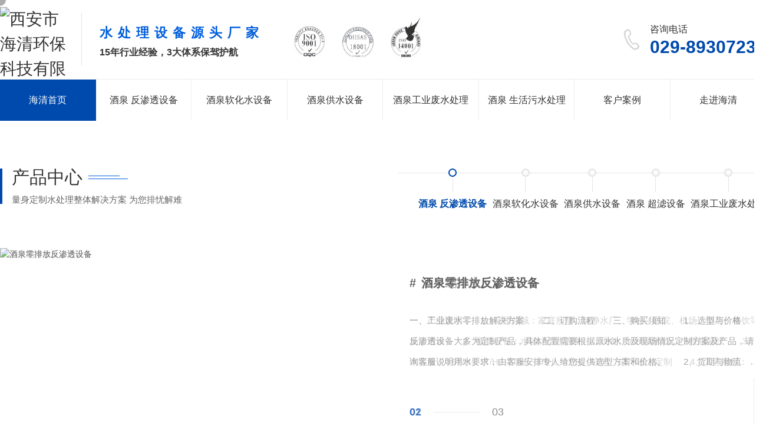

--- FILE ---
content_type: text/html; charset=utf-8
request_url: http://www.xahaiqing.com/city_jiuquan/
body_size: 14514
content:
<!DOCTYPE html>
<html>
<head>
<meta http-equiv="Content-Type" content="text/html; charset=utf-8" />
<meta http-equiv="X-UA-Compatible" content="IE=edge">
<title>酒泉站-酒泉反渗透设备厂家_软化水设备价格_超滤设备生产厂家_水处理设备公司_市海清环保科技</title>
<meta name="keywords" content="酒泉陕西反渗透设备,酒泉陕西软化水设备,酒泉陕西超滤设备,酒泉陕西水处理设备" />
<meta name="description" content="陕西反渗透设备公司推荐西安市海清环保科技,推出陕西反渗透设备厂家,陕西软化水设备价格,陕西超滤设备生产厂家,陕西水处理设备公司,陕西工业废水处理设备,陕西生活污水处理工艺,陕西公司供水设备工程等一系列产品,如有需求,欢迎致电." />
<meta name="viewport" content="width=device-width, initial-scale=1">
<meta name="Copyright" content="All Rights Reserved btoe.cn" />
<link rel="canonical" href="http://www.xahaiqing.com/"/>
    <link rel="shortcut icon" type="image/png" href="/favicon.ico">
    <link rel="stylesheet" type="text/css" media="screen" href="/templates/pc_wjdh/css/in.css" />
    <link rel="stylesheet" type="text/css" media="screen" href="/templates/pc_wjdh/css/css.css" />
    <link rel="stylesheet" type="text/css" media="screen" href="/templates/pc_wjdh/css/swiper.min.css" />
    <link rel="stylesheet" type="text/css" media="screen" href="/templates/pc_wjdh/css/animate.min.css" />
	<script src="/templates/pc_wjdh/js/jquery.min.js"></script>
	<script src="/templates/pc_wjdh/js/swiper.min.js"></script>
	<script src="/templates/pc_wjdh/js/wow.min.js"></script>
	<script src="/templates/pc_wjdh/js/threebanner.js"></script>
	<script src="/templates/pc_wjdh/js/jquery.SuperSlide.2.1.3.js"></script>
    <script src="http://img.dlwjdh.com/upload/saohei/index.js"></script><meta name="baidu-site-verification" content="code-8leQAgQyTZ"/>
</head>

<body>

<!-- 头部 -->
 <div class="dingbu">
	<div class="center">
        <h1><a href="/"><img src="http://file.btoe.cn/image/uploadImage/wjdhCmsClient/282060823634055/20220429/748bdbf4-b718-4d85-a005-8fff4b77bee6.png" alt="西安市海清环保科技有限公司" class="logo" /></a></h1>
        <div class="txt">
        	<p>水处理设备源头厂家</p>
        	<p>15年行业经验，3大体系保驾护航</p>
        </div>
        <div class="icon"></div>
    	<div class="tel">
        	<p>咨询电话</p>
            <p>029-89307235</p>
        </div>
    </div>
</div>

<!-- 导航 -->
<div class="nav_xiala_xx" id="fixedNav">
	<div class="w1200">
		<ul class="nav_yiji">
			
      <li class="active">
        
        <a class="one" href="/" title="海清首页">海清首页</a></li>
         
      <li>
        
        <a class="one" href="http://www.xahaiqing.com/p1/jiuquan_index.html" title="酒泉 反渗透设备">酒泉 反渗透设备</a>
        
        </li>
			
      <li>
        
        <a class="one" href="http://www.xahaiqing.com/p2/jiuquan_index.html" title="酒泉软化水设备">酒泉软化水设备</a>
        
        </li>
			
      <li>
        
        <a class="one" href="http://www.xahaiqing.com/p3/jiuquan_index.html" title="酒泉供水设备">酒泉供水设备</a>
        
        </li>
			
      <li>
        
        <a class="one" href="http://www.xahaiqing.com/gyfscl/jiuquan_index.html" title="酒泉工业废水处理">酒泉工业废水处理</a>
        
        </li>
			
      <li>
        
        <a class="one" href="http://www.xahaiqing.com/p5/jiuquan_index.html" title="酒泉 生活污水处理">酒泉 生活污水处理</a>
        
        </li>
			
      <li>
        
        <a class="one" href="http://www.xahaiqing.com/case/" title="客户案例">客户案例</a>
        
        </li>
			
      <li>
        
        <a class="one" href="http://www.xahaiqing.com/about/" title="走进海清">走进海清</a>
        
        <div class="this_xl">
         
                    <a href="http://www.xahaiqing.com/aboutus/" title="公司简介">公司简介</a>
                    
                    <a href="http://www.xahaiqing.com/album/" title="企业相册">企业相册</a>
                    
                    <a href="http://www.xahaiqing.com/honor/" title="荣誉资质">荣誉资质</a>
                    
                </div>
                
        </li>
			
		</ul>
	</div>
</div>

<!-- 轮播图 -->
<div class="pics_wrap">
    <div class="html5zoo-1">
    	<ul class="html5zoo-slides">
        
                <li><a href="/p1/"><img src="http://file.btoe.cn/image/uploadImage/wjdhCmsClient/282060823634055/20220429/5cb2a27f-4dc6-4713-8c5a-610bb694f270.jpg" alt="反渗透设备"></a></li>
            
                <li><a href="/p2/"><img src="http://file.btoe.cn/image/uploadImage/wjdhCmsClient/282060823634055/20220429/f568bcf4-a6a8-4aa3-9eca-1bd1078a268a.jpg" alt="软化水设备"></a></li>
            
                <li><a href="/p2/"><img src="http://file.btoe.cn/image/uploadImage/wjdhCmsClient/282060823634055/20220429/4596a8f7-0157-4056-ab62-627628a031dd.jpg" alt="软化水设备"></a></li>
            
    	</ul>
    </div>
</div>

<!-- 产品中心 -->
<div class="box_01">
	<div class="top">
    	<div class="h_title">
        	<h3><a href="http://www.xahaiqing.com/products/jiuquan_index.html" title="产品中心">产品中心</a></h3>
        	<p>量身定制水处理整体解决方案 为您排忧解难</p>
        </div>
    	<ul class="fl_list">
        
        	<li><a href="http://www.xahaiqing.com/p1/jiuquan_index.html" title="酒泉 反渗透设备"><i></i><span></span><p>酒泉 反渗透设备</p></a></li>
            
        	<li><a href="http://www.xahaiqing.com/p2/jiuquan_index.html" title="酒泉软化水设备"><i></i><span></span><p>酒泉软化水设备</p></a></li>
            
        	<li><a href="http://www.xahaiqing.com/p3/jiuquan_index.html" title="酒泉供水设备"><i></i><span></span><p>酒泉供水设备</p></a></li>
            
        	<li><a href="http://www.xahaiqing.com/p4/jiuquan_index.html" title="酒泉 超滤设备"><i></i><span></span><p>酒泉 超滤设备</p></a></li>
            
        	<li><a href="http://www.xahaiqing.com/gyfscl/jiuquan_index.html" title="酒泉工业废水处理"><i></i><span></span><p>酒泉工业废水处理</p></a></li>
            
        </ul>
    </div>
	<div class="pro_center">
		<div class="bd">
			<!-- 1 -->
			
			<div class="main">
				<a href="http://www.xahaiqing.com/cjsfstsb/jiuquan_74.html" class="img"><img src="http://file.btoe.cn/image/uploadImage/wjdhCmsClient/282060823634055/20220830/8f768b20-c4e6-4028-859f-2177ad0a959d.jpg" alt="酒泉纯净水反渗透设备" /></a>
				<div class="txt">
					<a href="http://www.xahaiqing.com/cjsfstsb/jiuquan_74.html" class="name">酒泉纯净水反渗透设备</a>
                    <p>一、产品说明　　1、应用领域：家庭别墅、纯净水厂、学校、医院、机场、酒店、餐饮等场所用水　　2、配套设备：水箱、供水设备、....设备、大桶灌装线、小瓶瓶装线　　3、产水流量：0.5T/H、1T/H、2T/H、3T/H、4T/H、5T/H、6T/H以上定制　　4、工艺流程：　　二、质量优势　　三、安装现场　　四、订</p>
                    <div class="num">
                    	<span>01</span>
                    	<span>03</span>
                    </div>
					<a href="http://www.xahaiqing.com/cjsfstsb/jiuquan_74.html" class="more">More</a>
				</div>
			</div>
			
			<div class="main">
				<a href="http://www.xahaiqing.com/ghslfstsb/jiuquan_77.html" class="img"><img src="http://file.btoe.cn/image/uploadImage/wjdhCmsClient/282060823634055/20220831/3a3d15db-6a25-40b2-98a6-4e716dcc16d0.jpg" alt="酒泉零排放反渗透设备" /></a>
				<div class="txt">
					<a href="http://www.xahaiqing.com/ghslfstsb/jiuquan_77.html" class="name">酒泉零排放反渗透设备</a>
                    <p>一、工业废水零排放解决方案　　二、订购流程　　三、购买须知　　1、选型与价格　　反渗透设备大多为定制产品，具体配置需要根据原水水质及现场情况定制方案及产品，请咨询客服说明用水要求，由客服安排专人给您提供选型方案和价格。　　2、货期与物流　　通用产品1-3天发货，定制产品3-7天发货，具体发货日期根据合同确定，多套设</p>
                    <div class="num">
                    	<span>02</span>
                    	<span>03</span>
                    </div>
					<a href="http://www.xahaiqing.com/ghslfstsb/jiuquan_77.html" class="more">More</a>
				</div>
			</div>
			
			<div class="main">
				<a href="http://www.xahaiqing.com/acacasfstsb/jiuquan_76.html" class="img"><img src="http://file.btoe.cn/image/uploadImage/wjdhCmsClient/282060823634055/20220830/00b9100d-bf63-4d95-8b1a-c195cba7d5b0.jpg" alt="酒泉超纯水反渗透设备" /></a>
				<div class="txt">
					<a href="http://www.xahaiqing.com/acacasfstsb/jiuquan_76.html" class="name">酒泉超纯水反渗透设备</a>
                    <p>一、产品说明　　1、应用领域：电子、生物、化工、能源、电厂、实验室等用水　　2、配套设备：水箱、供水设备、edi电除盐系统、抛光混床系统　　3、产水流量：0.5T/H、1T/H、2T/H、3T/H、4T/H、5T/H、6T/H以上定制　　4、工艺流程：　　二、质量优势　　三、安装现场　　四、订购流程　　五、购买须知</p>
                    <div class="num">
                    	<span>03</span>
                    	<span>03</span>
                    </div>
					<a href="http://www.xahaiqing.com/acacasfstsb/jiuquan_76.html" class="more">More</a>
				</div>
			</div>
			
		</div>
        <div class="tel">029-89307235</div>
	</div>
	<ul class="pro_list">
	
    	<li>
        	<a href="http://www.xahaiqing.com/gyyfstsb/jiuquan_75.html" class="img"><img src="http://file.btoe.cn/image/uploadImage/wjdhCmsClient/282060823634055/20220830/7df80008-28e3-4faf-95c8-d2825a297e3b.jpg" alt="酒泉工业用反渗透设备" /></a>
            <div class="txt">
            	<a href="http://www.xahaiqing.com/gyyfstsb/jiuquan_75.html" class="name">酒泉工业用反渗透设备</a>
                <a href="http://www.xahaiqing.com/gyyfstsb/jiuquan_75.html" class="more"></a>
            </div>
        </li>
		
    	<li>
        	<a href="http://www.xahaiqing.com/gyfscl/jiuquan_89.html" class="img"><img src="http://file.btoe.cn/image/uploadImage/wjdhCmsClient/282060823634055/20220830/e2c773ef-c0d4-4dd5-9ecc-5781c8eb4ab9.jpg" alt="酒泉工业废水处理" /></a>
            <div class="txt">
            	<a href="http://www.xahaiqing.com/gyfscl/jiuquan_89.html" class="name">酒泉工业废水处理</a>
                <a href="http://www.xahaiqing.com/gyfscl/jiuquan_89.html" class="more"></a>
            </div>
        </li>
		
    	<li>
        	<a href="http://www.xahaiqing.com/p5/jiuquan_87.html" class="img"><img src="http://file.btoe.cn/image/uploadImage/wjdhCmsClient/282060823634055/20220830/ef21298b-5044-4b8e-981e-97def8ce90da.jpg" alt="酒泉生活污水处理设备" /></a>
            <div class="txt">
            	<a href="http://www.xahaiqing.com/p5/jiuquan_87.html" class="name">酒泉生活污水处理设备</a>
                <a href="http://www.xahaiqing.com/p5/jiuquan_87.html" class="more"></a>
            </div>
        </li>
		
    	<li>
        	<a href="http://www.xahaiqing.com/gyxhsrhssb/jiuquan_79.html" class="img"><img src="http://file.btoe.cn/image/uploadImage/wjdhCmsClient/282060823634055/20220830/bf0d3e66-5353-4c5b-8bf9-6fdcf69d2d38.jpg" alt="酒泉工业、循环水软化水设备" /></a>
            <div class="txt">
            	<a href="http://www.xahaiqing.com/gyxhsrhssb/jiuquan_79.html" class="name">酒泉工业、循环水软化水设备</a>
                <a href="http://www.xahaiqing.com/gyxhsrhssb/jiuquan_79.html" class="more"></a>
            </div>
        </li>
		
    </ul>
</div>

<!-- 企业优势 -->
<div class="box_02">
	<div class="h_title"><h3>选择净水厂家 &nbsp; 认准海清环保</h3></div>
	<div class="look_center">
		<div class="bd">
			<!-- 1 -->
			<div class="main"><div class="img"><img src="/templates/pc_wjdh/images/ys_01.jpg" alt="" /></div></div>
			<!-- 1 -->
			<div class="main"><div class="img"><img src="/templates/pc_wjdh/images/ys_01.jpg" alt="" /></div></div>
			<!-- 1 -->
			<div class="main"><div class="img"><img src="/templates/pc_wjdh/images/ys_01.jpg" alt="" /></div></div>
			<!-- 1 -->
			<div class="main"><div class="img"><img src="/templates/pc_wjdh/images/ys_01.jpg" alt="" /></div></div>
		</div>
		<div class="hd">
        	<ul>
            	<li class="on">
                	<div class="num">01</div>
                    <h4>质 量</h4>
                    <p>采用水处理设备原材料，标注化焊接工艺，高新智能控制技术，保障产品稳定、节能、安全可靠。</p>
                </li>
            	<li>
                	<div class="num">02</div>
                    <h4>价 格</h4>
                    <p>自建水处理设备工厂，拥有完整的生产质量管理体系，与上游供应链签订长期合作协议，保障设备高品质的同时拥有更低的价格。</p>
                </li>
            	<li>
                	<div class="num">03</div>
                    <h4>服 务</h4>
                    <p>2小时内电话响应，48小时内抵达现场，15年行业经验技术团队为您解决用水难题。</p>
                </li>
            </ul>
		</div>
        <div class="bottom">
        	<div class="tel">029-89307235</div>
            <a href="http://wpa.qq.com/msgrd?v=3&site=qq&menu=yes&uin=3523718851" class="click" target="_blank" title="在线咨询">在线咨询</a>
        </div>
	</div>
</div>

<!-- 定制流程 -->
<div class="box_03">
	<div class="h_title">
    	<h3>定制流程</h3>
        <p>标准化订购流程让品质更有保障</p>
    </div>
	<ul class="list">
    	<li>
        	<div class="icon"><i></i></div>
            <p>需求调研</p>
        </li>
    	<li class="active">
        	<div class="icon"><i></i></div>
            <p>制定方案</p>
        </li>
    	<li>
        	<div class="icon"><i></i></div>
            <p>设计确认</p>
        </li>
    	<li>
        	<div class="icon"><i></i></div>
            <p>签订合同</p>
        </li>
    	<li>
        	<div class="icon"><i></i></div>
            <p>制作生产</p>
        </li>
    	<li>
        	<div class="icon"><i></i></div>
            <p>上门施工</p>
        </li>
    	<li>
        	<div class="icon"><i></i></div>
            <p>安装调试</p>
        </li>
    	<li>
        	<div class="icon"><i></i></div>
            <p>设备验收</p>
        </li>
    	<li>
        	<div class="icon"><i></i></div>
            <p>人员培训</p>
        </li>
    	<li>
        	<div class="icon"><i></i></div>
            <p>维护保养</p>
        </li>
    </ul>
</div>

<!-- 合作案例 -->
<div class="box_04">
	<div class="top">
    	<div class="h_title">
        	<h3>合作案例</h3>
        	<p>上千项水处理成功案例是我们真实的传媒</p>
        </div>
    	<a href="" class="more">More</a>
    </div>
	<div class="picScroll-left01">
		<div class="bd">
			<ul>
			
				<li>
                	<div class="bx">
						<a href="http://www.xahaiqing.com/case/198.html" class="img"><img src="http://file.btoe.cn/image/uploadImage/wjdhCmsClient/282060823634055/20240315/6e2ec6d3-7347-40f1-9bf0-bbf7182443ac.jpg" alt="府谷县零排放项目" /></a>
						<div class="txt">
                            <a href="http://www.xahaiqing.com/case/198.html" class="name">府谷县零排放项目</a>
                            <div class="line"></div>
                            <p>府谷县零排放项目</p>
                            <div class="num">01</div>
						</div>
                    </div>
                    <div class="dian"></div>
				</li>
				
				<li>
                	<div class="bx">
						<a href="http://www.xahaiqing.com/case/152.html" class="img"><img src="https://file.btoe.cn//image/uploadImage/wjdhCmsClient/282060823634055/20230626/cc6858c3-e8ed-4622-b838-7729a31ea9ec.jpg" alt="阿尔卑斯" /></a>
						<div class="txt">
                            <a href="http://www.xahaiqing.com/case/152.html" class="name">阿尔卑斯</a>
                            <div class="line"></div>
                            <p>阿尔卑斯</p>
                            <div class="num">02</div>
						</div>
                    </div>
                    <div class="dian"></div>
				</li>
				
				<li>
                	<div class="bx">
						<a href="http://www.xahaiqing.com/case/151.html" class="img"><img src="https://file.btoe.cn//image/uploadImage/wjdhCmsClient/282060823634055/20230626/bd653079-2191-4899-92b5-dba6c77d7d6d.jpg" alt="胜邦化工" /></a>
						<div class="txt">
                            <a href="http://www.xahaiqing.com/case/151.html" class="name">胜邦化工</a>
                            <div class="line"></div>
                            <p>胜邦化工</p>
                            <div class="num">03</div>
						</div>
                    </div>
                    <div class="dian"></div>
				</li>
				
				<li>
                	<div class="bx">
						<a href="http://www.xahaiqing.com/case/150.html" class="img"><img src="https://file.btoe.cn//image/uploadImage/wjdhCmsClient/282060823634055/20230626/add0a6b1-61ba-4927-ab0a-12dbb17c1883.jpg" alt="盛东零排放" /></a>
						<div class="txt">
                            <a href="http://www.xahaiqing.com/case/150.html" class="name">盛东零排放</a>
                            <div class="line"></div>
                            <p>盛东零排放</p>
                            <div class="num">04</div>
						</div>
                    </div>
                    <div class="dian"></div>
				</li>
				
				<li>
                	<div class="bx">
						<a href="http://www.xahaiqing.com/case/104.html" class="img"><img src="http://file.btoe.cn/image/uploadImage/wjdhCmsClient/282060823634055/20220830/516c69c7-5de7-4794-94b7-547775397c12.jpg" alt="榆林正阳电力纯水设备" /></a>
						<div class="txt">
                            <a href="http://www.xahaiqing.com/case/104.html" class="name">榆林正阳电力纯水设备</a>
                            <div class="line"></div>
                            <p>项目名称：榆林正阳电力纯水设备采购项目　　客户名称：榆林正阳电力　　安装地址：陕西榆林正阳电力项目部</p>
                            <div class="num">05</div>
						</div>
                    </div>
                    <div class="dian"></div>
				</li>
				
				<li>
                	<div class="bx">
						<a href="http://www.xahaiqing.com/case/103.html" class="img"><img src="https://file.btoe.cn//image/uploadImage/wjdhCmsClient/282060823634055/20220830/a1385290-d8f2-4e1a-aa7f-15e2f796ce98.jpg" alt="长安区生活污水处理项目" /></a>
						<div class="txt">
                            <a href="http://www.xahaiqing.com/case/103.html" class="name">长安区生活污水处理项目</a>
                            <div class="line"></div>
                            <p>项目名称：西安市长安区生活污水处理项目　　客户名称：长安区沣会供销合作社　　安装地址：西安市长安区</p>
                            <div class="num">06</div>
						</div>
                    </div>
                    <div class="dian"></div>
				</li>
				
			</ul>
		</div>
		<div class="hd">
			<div class="prev"></div>
			<div class="next"></div>
		</div>
	</div>
</div>

<!-- 关于我们 -->
<div class="box_05">
	<div class="center">
    	<div class="left">
            <div class="top">
                <div class="h_title">
                    <h3>走进海清</h3>
                    <p>水处理设备源头厂家</p>
                </div>
                <a href="http://www.xahaiqing.com/aboutus/" class="more">More</a>
            </div>
        	<div class="txt">
            	<p>西安市海清环保科技有限公司成立于2015年，是集科研、生产、销售、施工、技术咨询与服务为一体的专业水处理公司。我公司根据国内水处理市场的需求，利用国内外的技术和设备：美国陶氏化学、日本东丽等公司的膜技术与产品;美国富莱克、阿图祖、康科控制阀;国产润新、洁源等产品将国内外的水处理技术生产工艺融合到海清环保的产品体系中。近年来，在国内承接的数个大型水处理工程，让我们海清人积累了丰富的实践经验，同时树立了良好的…</p>
            </div>
        	<ul class="list">
            	<li>
                	<div class="num">7</div>
                    <span>年+</span>
                    <p>行业经验</p>
                </li>
            	<li class="active">
                	<div class="num">3100</div>
                    <span>万+</span>
                    <p>注册资本</p>
                </li>
            	<li>
                	<div class="num">100</div>
                    <span>人+</span>
                    <p>专业团队</p>
                </li>
            	<li>
                	<div class="num">500</div>
                    <span>家+</span>
                    <p>服务客户</p>
                </li>
            </ul>
            <div class="pos">
            	<a href="http://wpa.qq.com/msgrd?v=3&site=qq&menu=yes&uin=3523718851" class="click" target="_blank" title="在线咨询">在线咨询</a>
            	<div class="tel">029-89307235</div>
            </div>
        </div>
    	<div class="right">
		  
					<img src="http://file.btoe.cn/image/uploadImage/wjdhCmsClient/282060823634055/20220429/f9a2c452-d0de-4749-ad3f-8465e363c8cf.jpg" alt="西安市海清环保科技有限公司"/>
					
		</div>
    </div>
</div>

<!-- 新闻中心 -->
<div class="box_06">
	<div class="news_center">
		<div class="hd hd01">
            <div class="h_title">
                <h3><a href="http://www.xahaiqing.com/news/" title="新闻中心">新闻中心</a></h3>
                <p>水 处 理 设 备 源 头 厂 家</p>
            </div>
            <ul>
			
					<li class="on">
					
					<a href="http://www.xahaiqing.com/meitibaodao/" title="公司新闻">公司新闻</a></li>
					
					<li>
					
					<a href="http://www.xahaiqing.com/yyxw/" title="行业资讯">行业资讯</a></li>
					
					<li>
					
					<a href="http://www.xahaiqing.com/questio/" title="常见问题">常见问题</a></li>
					  
            </ul>
		</div>
		<div class="bd bd01">
			<!-- 1 -->
			
			<div class="main">
				<div class="picScroll-left02">
					<div class="bd bd02">
						<ul>
						
							<li>
								<a href="http://www.xahaiqing.com/meitibaodao/117.html" class="img"><img src="https://file.btoe.cn//image/uploadImage/wjdhCmsClient/282060823634055/20220831/48fe2bf2-21cf-4c4d-bb6e-8d8c70586ea5.jpg" alt="陕西水处理超滤设备的分类与应用是什么呢？不看必后悔！" /></a>
								<div class="txt">
									<a href="http://www.xahaiqing.com/meitibaodao/117.html" class="name">陕西水处理超滤设备的分类与应用是什么呢？不看必后悔！</a>
									<p>随着人们生活意识的不断提高，人们对于水的质量越来越重视，超滤设备在生产生活中的应用也越来越广泛。陕西超滤设备就来跟大家分享一下水处理超滤设备的分类及应用。　　超滤设备工作原理：　　超滤是一种以筛分为分离原理，以压力为推动力的膜分离过程，过滤精度在0.005-0.01μm范围内， 
可有效去除水中的微粒、胶体、细菌、</p>
                                    <span>2022-08-31</span>
                                    <a href="http://www.xahaiqing.com/meitibaodao/117.html" class="more">进一步了解</a>
								</div>
							</li>
							
							<li>
								<a href="http://www.xahaiqing.com/meitibaodao/191.html" class="img"><img src="http://file.btoe.cn/image/uploadImage/wjdhCmsClient/282060823634055/20230801/ec047113-fd09-4b3d-b7a6-80f7f9dd7138.jpg" alt="反渗透膜污染及清洗措施" /></a>
								<div class="txt">
									<a href="http://www.xahaiqing.com/meitibaodao/191.html" class="name">反渗透膜污染及清洗措施</a>
									<p>反渗膜是反渗透系统中的核心部件和主要耗材，占据设备投资的一半以上，而膜更换费用占据运营费用的80%以上，渗透膜的污染随过滤次数的增加逐渐加重，膜元件造成污染，降低生产效率，增加生产成本，而反渗膜系统清洗维护能降低故障率、提高产水率，延长膜使用寿命。本文对反渗透膜污染的类型、原因、清洗方法简单介绍。</p>
                                    <span>2024-01-02</span>
                                    <a href="http://www.xahaiqing.com/meitibaodao/191.html" class="more">进一步了解</a>
								</div>
							</li>
							
							<li>
								<a href="http://www.xahaiqing.com/meitibaodao/189.html" class="img"><img src="http://file.btoe.cn/image/uploadImage/wjdhCmsClient/282060823634055/20230801/ec047113-fd09-4b3d-b7a6-80f7f9dd7138.jpg" alt="反渗透膜出现7大“现象”形成的原因" /></a>
								<div class="txt">
									<a href="http://www.xahaiqing.com/meitibaodao/189.html" class="name">反渗透膜出现7大“现象”形成的原因</a>
									<p>反渗透膜出现7大“现象”形成的原因：结构现象、氧化现象、破裂现象、污染现象、望远镜现象、压密化现象、浓差极化现象</p>
                                    <span>2023-12-26</span>
                                    <a href="http://www.xahaiqing.com/meitibaodao/189.html" class="more">进一步了解</a>
								</div>
							</li>
							
							<li>
								<a href="http://www.xahaiqing.com/meitibaodao/188.html" class="img"><img src="http://file.btoe.cn/image/uploadImage/wjdhCmsClient/282060823634055/20230801/ec047113-fd09-4b3d-b7a6-80f7f9dd7138.jpg" alt="污水处理中反渗透膜处理技术的25个常见问题及解决方法" /></a>
								<div class="txt">
									<a href="http://www.xahaiqing.com/meitibaodao/188.html" class="name">污水处理中反渗透膜处理技术的25个常见问题及解决方法</a>
									<p>污水处理中反渗透膜处理技术的25个常见问题及解决方法</p>
                                    <span>2023-12-22</span>
                                    <a href="http://www.xahaiqing.com/meitibaodao/188.html" class="more">进一步了解</a>
								</div>
							</li>
							
							<li>
								<a href="http://www.xahaiqing.com/meitibaodao/187.html" class="img"><img src="http://file.btoe.cn/image/uploadImage/wjdhCmsClient/282060823634055/20230801/ec047113-fd09-4b3d-b7a6-80f7f9dd7138.jpg" alt="反渗透膜如何反洗？" /></a>
								<div class="txt">
									<a href="http://www.xahaiqing.com/meitibaodao/187.html" class="name">反渗透膜如何反洗？</a>
									<p>反渗透的清洗条件</p>
                                    <span>2023-12-18</span>
                                    <a href="http://www.xahaiqing.com/meitibaodao/187.html" class="more">进一步了解</a>
								</div>
							</li>
							
						</ul>
					</div>
					<div class="hd hd02"><div class="prev"></div><ul></ul><div class="next"></div></div>
				</div>
				<ul class="bottom">
				
					<li>
                    	<div class="date">
                        	<p>15</p>
                        	<p>2023-11</p>
                        </div>
                        <div class="txt">
                        	<a href="http://www.xahaiqing.com/meitibaodao/184.html" class="name" title="低温季节反渗透膜的运行与维护">低温季节反渗透膜的运行与维护</a>
                        </div>
                        <a href="http://www.xahaiqing.com/meitibaodao/184.html" class="more">MORE</a>
					</li>
						
					<li>
                    	<div class="date">
                        	<p>15</p>
                        	<p>2023-11</p>
                        </div>
                        <div class="txt">
                        	<a href="http://www.xahaiqing.com/meitibaodao/183.html" class="name" title="ro膜是什么？ ro反渗透膜作用及原理">ro膜是什么？ ro反渗透膜作用及原理</a>
                        </div>
                        <a href="http://www.xahaiqing.com/meitibaodao/183.html" class="more">MORE</a>
					</li>
						
					<li>
                    	<div class="date">
                        	<p>11</p>
                        	<p>2023-11</p>
                        </div>
                        <div class="txt">
                        	<a href="http://www.xahaiqing.com/meitibaodao/181.html" class="name" title="到期的滤芯看着很“干净”，还需要更换吗？">到期的滤芯看着很“干净”，还需要更换吗？</a>
                        </div>
                        <a href="http://www.xahaiqing.com/meitibaodao/181.html" class="more">MORE</a>
					</li>
						
					<li>
                    	<div class="date">
                        	<p>08</p>
                        	<p>2023-11</p>
                        </div>
                        <div class="txt">
                        	<a href="http://www.xahaiqing.com/meitibaodao/180.html" class="name" title="干货|关于净水器滤芯 你想知道的都在这">干货|关于净水器滤芯 你想知道的都在这</a>
                        </div>
                        <a href="http://www.xahaiqing.com/meitibaodao/180.html" class="more">MORE</a>
					</li>
						
					<li>
                    	<div class="date">
                        	<p>08</p>
                        	<p>2023-11</p>
                        </div>
                        <div class="txt">
                        	<a href="http://www.xahaiqing.com/meitibaodao/179.html" class="name" title="净水器售后每年都催换滤芯，是“敬业”还是“忽悠”？答案在这里">净水器售后每年都催换滤芯，是“敬业”还是“忽悠”？答案在这里</a>
                        </div>
                        <a href="http://www.xahaiqing.com/meitibaodao/179.html" class="more">MORE</a>
					</li>
						
					<li>
                    	<div class="date">
                        	<p>30</p>
                        	<p>2023-10</p>
                        </div>
                        <div class="txt">
                        	<a href="http://www.xahaiqing.com/meitibaodao/177.html" class="name" title="【软化水设备】安装细节及进水要求">【软化水设备】安装细节及进水要求</a>
                        </div>
                        <a href="http://www.xahaiqing.com/meitibaodao/177.html" class="more">MORE</a>
					</li>
						 
					
				</ul>
			</div>
			 
			<div class="main">
				<div class="picScroll-left02">
					<div class="bd bd02">
						<ul>
						
							<li>
								<a href="http://www.xahaiqing.com/yyxw/136.html" class="img"><img src="https://file.btoe.cn//image/uploadImage/wjdhCmsClient/282060823634055/20221014/0af14dda-7cd7-46a7-a04d-60a096639e73.jpg" alt="你知道陕西反渗透设备化学清洗法的步骤和注意事项么？" /></a>
								<div class="txt">
									<a href="http://www.xahaiqing.com/yyxw/136.html" class="name">你知道陕西反渗透设备化学清洗法的步骤和注意事项么？</a>
									<p>你知道陕西反渗透设备化学清洗法的步骤和注意事项么？跟着小编一起看看吧！　　化学清洗的标准　　发生以下情况时，物理冲洗已经不能使反渗透膜的性能恢复，这时就需要进行化学清洗。① 标准化条件下的产水量下降10 – 15 %;② 进水和浓水之间的系统压差升高到初始值的1.5倍;③ 产水水质下降10-15%。　　化学清洗的</p>
                                    <span>2022-10-14</span>
                                    <a href="http://www.xahaiqing.com/yyxw/136.html" class="more">进一步了解</a>
								</div>
							</li>
							
							<li>
								<a href="http://www.xahaiqing.com/yyxw/129.html" class="img"><img src="https://file.btoe.cn//image/uploadImage/wjdhCmsClient/282060823634055/20220831/8645c0a0-1f94-4461-97d5-d9495dd1d3c5.jpg" alt="陕西污水处理工艺典型工艺， 小编带你一探究竟！" /></a>
								<div class="txt">
									<a href="http://www.xahaiqing.com/yyxw/129.html" class="name">陕西污水处理工艺典型工艺， 小编带你一探究竟！</a>
									<p>污水处理工艺典型工艺解析!让我们来看看它。　　工业化的不断发展导致产生了很多水问题，污水处理也成为重中之重。那么关于污水处理的工艺，您了解吗?陕西水处理设备厂家带您了解新知识。　　间歇活性污泥法(SBR)　　间歇性活性污泥法也称批示活性污泥法，它由一个或多个SBR池组成，运行时，废水分批进入池中，一次经历5个独立阶</p>
                                    <span>2022-09-20</span>
                                    <a href="http://www.xahaiqing.com/yyxw/129.html" class="more">进一步了解</a>
								</div>
							</li>
							
							<li>
								<a href="http://www.xahaiqing.com/yyxw/125.html" class="img"><img src="https://file.btoe.cn//image/uploadImage/wjdhCmsClient/282060823634055/20220831/8645c0a0-1f94-4461-97d5-d9495dd1d3c5.jpg" alt="纯干货！陕西软化水设备应用的领域与设备选型" /></a>
								<div class="txt">
									<a href="http://www.xahaiqing.com/yyxw/125.html" class="name">纯干货！陕西软化水设备应用的领域与设备选型</a>
									<p>本期小编为大家整理的主要知识是陕西软化水设备的应用与设备选型，下边我们就来详细了解一下吧~　　不同的应用选择该如何选择..恰当的设备呢?　　1、软化水设备应用的范围：　　① 采暖.　　② 冷却补水.　　③ 工艺用水.　　④ 蒸汽锅炉.　　⑤ 钢铁冶炼.　　⑥ 化工制药.　　2、行业所需的系统用水时间　　系统用水时间即</p>
                                    <span>2022-08-31</span>
                                    <a href="http://www.xahaiqing.com/yyxw/125.html" class="more">进一步了解</a>
								</div>
							</li>
							
							<li>
								<a href="http://www.xahaiqing.com/yyxw/124.html" class="img"><img src="https://file.btoe.cn//image/uploadImage/wjdhCmsClient/282060823634055/20220831/1b7a10ef-9758-4b54-9c36-6bd5117effe7.jpg" alt="陕西软化水处理和陕西软化水设备的知识，快来一起增长知识吧！" /></a>
								<div class="txt">
									<a href="http://www.xahaiqing.com/yyxw/124.html" class="name">陕西软化水处理和陕西软化水设备的知识，快来一起增长知识吧！</a>
									<p>我们来学习陕西软化水处理和陕西软化水设备的知识，主要讲的部分就是软化水设备的技术指标、主要技术规范跟设备分类部分，快来看看吧!　　技术指标　　1.进水压力：0.2~0.5Mpa　　2.原水硬度：<12mmol/L(当原水硬度>8 mmol/L时，应根据不同地域水质做特殊设计)　　3.出水硬度：<0.03mmol/L</p>
                                    <span>2022-08-31</span>
                                    <a href="http://www.xahaiqing.com/yyxw/124.html" class="more">进一步了解</a>
								</div>
							</li>
							
						</ul>
					</div>
					<div class="hd hd02"><div class="prev"></div><ul></ul><div class="next"></div></div>
				</div>
				<ul class="bottom">
				 
					
				</ul>
			</div>
			 
			<div class="main">
				<div class="picScroll-left02">
					<div class="bd bd02">
						<ul>
						
							<li>
								<a href="http://www.xahaiqing.com/questio/131.html" class="img"><img src="https://file.btoe.cn//image/uploadImage/wjdhCmsClient/282060823634055/20220831/153851f9-1cbc-440f-bfad-ff2c97a2a41f.jpg" alt="干货满满：陕西化工软化水设备特点及其原理" /></a>
								<div class="txt">
									<a href="http://www.xahaiqing.com/questio/131.html" class="name">干货满满：陕西化工软化水设备特点及其原理</a>
									<p>上期为大家介绍了反渗透设备，猜猜本期的分享是什么呢?快来一探究竟吧!　　化工软化水设备原理　　步：首先将硬水通过离子交换树脂处理成为软水。　　第二步：反洗的主要目的是将树脂中的污物清洗干净，它是将原水从树脂的底部进入，顶部出来，将细碎杂物彻底去掉。　　第三步：这个过程为再生，再生是将高浓度的盐水经过树脂层，将失效的</p>
                                    <span>2022-09-20</span>
                                    <a href="http://www.xahaiqing.com/questio/131.html" class="more">进一步了解</a>
								</div>
							</li>
							
							<li>
								<a href="http://www.xahaiqing.com/questio/130.html" class="img"><img src="https://file.btoe.cn//image/uploadImage/wjdhCmsClient/282060823634055/20220831/1b7a10ef-9758-4b54-9c36-6bd5117effe7.jpg" alt="陕西水处理超滤设备厂家为你揭秘它的分类与应用有哪些" /></a>
								<div class="txt">
									<a href="http://www.xahaiqing.com/questio/130.html" class="name">陕西水处理超滤设备厂家为你揭秘它的分类与应用有哪些</a>
									<p>哈喽，又和大家见面了，本期要分享的内容是什呢?快来一起探索一下吧!　　随着人们生活意识的不断提高，人们对于水的质量越来越重视，超滤设备在生产生活中的应用也越来越广泛。陕西超滤设备就来跟大家分享一下水处理超滤设备的分类及应用。　　超滤设备工作原理：　　超滤是一种以筛分为分离原理，以压力为推动力的膜分离过程，过滤精度在</p>
                                    <span>2022-09-20</span>
                                    <a href="http://www.xahaiqing.com/questio/130.html" class="more">进一步了解</a>
								</div>
							</li>
							
						</ul>
					</div>
					<div class="hd hd02"><div class="prev"></div><ul></ul><div class="next"></div></div>
				</div>
				<ul class="bottom">
				 
					
				</ul>
			</div>
			  
		</div>
	</div>
    
    <!-- 友情链接 -->
    <div class="links">
    	<div class="link"><p>友情链接</p></div>
    	<div class="lk">
    		 
    	</div>
    </div>
</div>

<!-- 在线留言 -->
<div class="box_07">
    <div class="form">
		<p><input id="userName" type="" name="name" class="name" value="姓名丨" onfocus="value=''" onblur="if(!value)value=defaultValue"></p>
		<p><input id="userPhone" type="" name="tel" class="tel" value="电话丨" onfocus="value=''" onblur="if(!value)value=defaultValue"></p>
		<p><textarea id="content" class="textarea" 留言="if(this.innerHTML==''){this.innerHTML='留言丨';this.style.color='#999;'}" style="color:#999;" onfocus="if(this.innerHTML=='留言丨'){this.innerHTML='';this.style.color='#999;'}">留言丨</textarea></p>
		<p>
			<input id="codeText" type="txt" name="" class="codeText" value="输入验证码丨" onfocus="value=''" onblur="if(!value)value=defaultValue">
			<img src="/api/message.ashx?action=code" id="imgCode" class="imgCode">
		</p>
		<div class="tj btn_bubble_3"><button id="btn" class="btn">提交</button></div>  
	</div>
</div>


<script src="/templates/pc_wjdh/js/index.js"></script>

<!-- 底部信息 -->
 <div class="footer">
	<div class="top">
    	<ul class="list">
    		<li>
    			<p>产品中心</p>
    			 
					 <a href="http://www.xahaiqing.com/p1/jiuquan_index.html" title="酒泉 反渗透设备">酒泉 反渗透设备</a>
					
					 <a href="http://www.xahaiqing.com/p2/jiuquan_index.html" title="酒泉软化水设备">酒泉软化水设备</a>
					
					 <a href="http://www.xahaiqing.com/p3/jiuquan_index.html" title="酒泉供水设备">酒泉供水设备</a>
					
					 <a href="http://www.xahaiqing.com/p4/jiuquan_index.html" title="酒泉 超滤设备">酒泉 超滤设备</a>
					
    		</li>
    		<li>
    			<p>直通车</p>
    			 
					<a href="http://www.xahaiqing.com/p2/" title="陕西水处理设备公司">陕西水处理设备公司</a>
					
					<a href="http://www.xahaiqing.com/p4/" title="陕西超滤设备生产厂家">陕西超滤设备生产厂家</a>
					
					<a href="http://www.xahaiqing.com/p2/" title="陕西软化水设备价格">陕西软化水设备价格</a>
					
					<a href="http://www.xahaiqing.com/p1/" title="陕西反渗透设备厂家">陕西反渗透设备厂家</a>
					
    		</li>
    		<li>
    			<p>新闻中心</p>
    			
					<a href="http://www.xahaiqing.com/meitibaodao/" title="公司新闻">公司新闻</a>
					
					<a href="http://www.xahaiqing.com/yyxw/" title="行业资讯">行业资讯</a>
					
					<a href="http://www.xahaiqing.com/questio/" title="常见问题">常见问题</a>
					
					<a href="http://www.xahaiqing.com/aktuelle/" title="时事聚焦">时事聚焦</a>
					
    		</li>
    		<li>
    			<p>关于我们</p>
    			 
					<a href="http://www.xahaiqing.com/aboutus/" title="公司简介">公司简介</a>
					
					<a href="http://www.xahaiqing.com/album/" title="企业相册">企业相册</a>
					
					<a href="http://www.xahaiqing.com/honor/" title="荣誉资质">荣誉资质</a>
					
    		</li>
    	</ul>
    	<div class="right">
            <div class="yyzz">
			
				<img src="https://file.btoe.cn//image/uploadImage/wjdhCmsClient/282060823634055/20230620/178401b2-737d-45b5-8ed2-c0da205470d0.jpg" alt="营业执照"/>
				
			
			</div>
            <div class="ewm"><img src="http://file.btoe.cn/image/uploadImage/wjdhCmsClient/282060823634055/20220831/508fc101-2edf-4e16-95ac-f468657b4ee7.jpg" alt="二维码" /></div>
        </div>
    </div>
    <div class="bottom">
    	<div class="infro">
        	<p>029-89307235</p>
        	<p>西安市未央区凤城三路银河华庭D座2807</p>
        	<p>3523718851@qq.com</p>
        </div>
    	<div class="copy">
    		<div class="one">
    			<p>Copyright © 西安市海清环保科技有限公司 &nbsp; 版权所有</p>
    			<p>备案号：<a href="https://beian.miit.gov.cn" target="_blank" title="陕ICP备16009753号-2" rel="nofollow">陕ICP备16009753号-2</a></p>
                <p>技术支持：<script src="/api/message.ashx?action=jjzc"></script></p>
    		</div>
    		<div class="one">
    			<p><a href="/sitemap.html" title="网站地图">网站地图</a> &nbsp; <a href="/rss.xml" title="RSS">RSS</a> &nbsp; <a href="/sitemap.xml" title="XML">XML</a></p>
    			<div class="UrbansubstationBox">城市分站
    				<div class="Urbansubstation">
    					<div class="UrbansubstationBoxCenter">
    						<a href="/city.html" title="城市分站" class="Urbansubstationfenzhan">城市分站</a> 
    						<div class="p">
    							&nbsp;&nbsp;<a href="/city_shaanxi/" title="陕西" class="wjdh_city">陕西</a>&nbsp;&nbsp;<a href="/city_xian/" title="西安" class="wjdh_city">西安</a> 
    						</div>
    					</div>
    				</div> 
    			</div>
                <p><a href="http://www.wjdhcms.com" target="_blank" rel="external nofollow" title=""><img class="wjdh-ico1" src="http://file.btoe.cn/upload/5.png" width="99px" height="18px" title="万家灯火" alt="万家灯火"></a>&nbsp;&nbsp;<a href="http://trust.wjdhcms.com/#/pc?url=http://www.xahaiqing.com/" target="_blank" rel="external nofollow"><img  class="wjdh-ico2" src=http://img.dlwjdh.com/upload/trust/1.png></a>&nbsp;&nbsp;<script type="text/javascript">var cnzz_protocol = (("https:" == document.location.protocol) ? " https://" : " http://");document.write(unescape("%3Cspan id='cnzz_stat_icon_'%3E%3C/span%3E%3Cscript src='" + cnzz_protocol + "s11.cnzz.com/stat.php%3Fid%3D%26show%3Dpic' type='text/javascript'%3E%3C/script%3E"));</script></p>
    		</div>
    	</div>
    </div>
</div>
    
<!--全局使用js，请放于footer-->
<script src="/templates/pc_wjdh/js/nav.js"></script>
 <script type="text/javascript" src="//liuliangapi.dlwx369.com/js/tongji.js?siteid=282060823634053-001&source=1"></script><script type="text/javascript" src="http://api.btoe.cn/cms/282060823634053/kefu.js?color=004CAB"></script>
<script src="/templates/pc_wjdh/js/n/base.js" type="text/javascript" charset="utf-8"></script>

</body>

</html>


--- FILE ---
content_type: text/css
request_url: http://www.xahaiqing.com/templates/pc_wjdh/css/in.css
body_size: 5607
content:
/*

overflow:hidden;text-overflow:ellipsis;white-space:nowrap;

-webkit-transition:all .7s;transition:all .7s;

transition: all 1s;

outline: 1px dashed #fff;outline-offset: -5px;

transform:rotate(360deg);

text-transform: Uppercase;font-family:Arial;

*/

/* 公用标题 */
@keyframes msClock {
	0%,70%,100% {transform: rotate(0) scale(1);}
	
	10%,30% {transform: rotate(-15deg) scale(1);}
	
	20%,40% {transform: rotate(15deg) scale(1);}
}


/* 产品中心 */
.box_01{width:100%;height:auto;padding:65px 0 80px 0;overflow:hidden;}

.box_01 .top{width:1300px;height:70px;margin:0 auto;}

.box_01 .top .h_title{width:auto;padding-left:16px;height:60px;border-left:solid 4px #004aad;float:left;}

.box_01 .top .h_title h3{font-size:30px;color:#333;line-height:30px;}

.box_01 .top .h_title h3 a{display:block;font-size:30px;color:#333;line-height:30px;background:url(../images/h_line02.png) 130px center no-repeat;}

.box_01 .top .h_title p{font-size:15px;color:#666;line-height:15px;margin-top:15px;}

.box_01 .top .fl_list{width:590px;height:70px;float:right;position:relative;z-index:2;display:flex;justify-content: space-between;}

.box_01 .top .fl_list::before{content:'';width:630px;height:1px;background:#e5e5e5;position:absolute;top:7px;right:-5px;z-index:-1;-webkit-transition:all .7s;transition:all .7s;}

.box_01 .top .fl_list li{width:auto;height:70px;float:left;}

.box_01 .top .fl_list li a{display:block;width:auto;height:70px;float:left;}

.box_01 .top .fl_list li a i{display:block;width:14px;height:14px;background:url(../images/dian01.png);margin:0 auto;-webkit-transition:all .7s;transition:all .7s;}

.box_01 .top .fl_list li a span{display:block;width:1px;height:26px;background:#e5e5e5;margin:0 auto;-webkit-transition:all .7s;transition:all .7s;}

.box_01 .top .fl_list li a p{font-size:16px;color:#333;line-height:20px;margin-top:10px;-webkit-transition:all .7s;transition:all .7s;}

.box_01 .top .fl_list li.active a i{background:url(../images/dian02.png);-webkit-transition:all .7s;transition:all .7s;}

.box_01 .top .fl_list li.active a p{font-size:16px;color:#333;line-height:20px;margin-top:10px;-webkit-transition:all .7s;transition:all .7s;}

.box_01 .top .fl_list li.active a p{color:#004aad;font-weight:bold;-webkit-transition:all .7s;transition:all .7s;}

.box_01 .pro_center{width:1300px;height:420px;overflow:hidden;position:relative;margin:65px auto 0 auto;}

.box_01 .pro_center .tel{width:auto;padding-left:50px;background:url(../images/tel02.png) left center no-repeat;height:30px;position:absolute;right:0;bottom:35px;z-index:2;font-size:30px;color:#333;font-weight:bold;line-height:30px;}

.box_01 .pro_center .bd{width:1300px;height:420px;overflow:hidden;}

.box_01 .pro_center .bd .main{width:1300px;height:420px;overflow:hidden;position:relative;}

.box_01 .pro_center .bd .main a{display:block;}

.box_01 .pro_center .bd .main .img{width:635px;height:420px;border-radius:0 25px 0 25px;float:left;overflow:hidden;}

.box_01 .pro_center .bd .main .img img{display:block;width:635px;height:420px;object-fit:cover;vertical-align:top;transition: all 1s;}

.box_01 .pro_center .bd .main:hover .img img{transform: scale(1.05);}

.box_01 .pro_center .bd .main .txt{width:605px;height:420px;float:right;position:relative;}

.box_01 .pro_center .bd .main .txt::after{content:'';width:1px;height:110px;background:#e5e5e5;position:absolute;bottom:90px;right:20px;-webkit-transition:all .7s;transition:all .7s;}

.box_01 .pro_center .bd .main .txt .name{width:auto;padding-left:20px;font-size:20px;color:#333;line-height:22px;margin-top:48px;font-weight:bold;position:relative;overflow:hidden;text-overflow:ellipsis;white-space:nowrap;-webkit-transition:all .7s;transition:all .7s;}

.box_01 .pro_center .bd .main:hover .txt .name{color:#004aad;-webkit-transition:all .7s;transition:all .7s;}

.box_01 .pro_center .bd .main .txt .name::before{content:'#';font-size:20px;color:#333;line-height:22px;font-weight:bold;position:absolute;top:0;left:0;-webkit-transition:all .7s;transition:all .7s;}

.box_01 .pro_center .bd .main:hover .txt .name::before{content:'#';font-size:20px;color:#004aad;line-height:22px;font-weight:bold;position:absolute;top:0;left:0;-webkit-transition:all .7s;transition:all .7s;}

.box_01 .pro_center .bd .main .txt p{display: -webkit-box;-webkit-box-orient: vertical;-webkit-line-clamp:3;overflow: hidden;line-height:35px;height:105px;font-size:15px;color:#777;margin-top:35px;}

.box_01 .pro_center .bd .main .txt .num{width:160px;height:16px;line-height:16px;margin-top:60px;display:flex;justify-content: space-between;position:relative;}

.box_01 .pro_center .bd .main .txt .num::before{content:'';width:80px;height:1px;background:#e5e5e5;position:absolute;top:8px;left:40px;}

.box_01 .pro_center .bd .main .txt .num span:nth-of-type(1){display:block;font-size:18px;color:#004aad;font-weight:bold;font-family:Arial;}

.box_01 .pro_center .bd .main .txt .num span:nth-of-type(2){display:block;font-size:18px;color:#777;font-family:Arial;}

.box_01 .pro_center .bd .main .txt .more{width:130px;height:36px;font-size:16px;color:#777;line-height:36px;font-family:Arial;background:url(../images/more01.png) right center no-repeat;margin-top:65px;position:relative;z-index:2;-webkit-transition:all .7s;transition:all .7s;}

.box_01 .pro_center .bd .main .txt .more::before{content:'';width:56px;height:1px;background:#777;position:absolute;top:18px;left:44px;-webkit-transition:all .7s;transition:all .7s;}

.box_01 .pro_center .bd .main:hover .txt .more{color:#004aad;background:url(../images/more02.png) right center no-repeat;-webkit-transition:all .7s;transition:all .7s;}

.box_01 .pro_center .bd .main .txt .more::before{content:'';width:56px;height:1px;background:#777;position:absolute;top:18px;left:44px;-webkit-transition:all .7s;transition:all .7s;}

.box_01 .pro_center .bd .main:hover .txt .more::after{content:'';width:0px;height:1px;background:#004aad;position:absolute;top:18px;left:44px;-webkit-transition:all .7s;transition:all .7s;}

.box_01 .pro_center .bd .main:hover .txt .more::after{content:'';width:56px;height:1px;background:#004aad;position:absolute;top:18px;left:44px;-webkit-transition:all .7s;transition:all .7s;}

.box_01 .pro_list{width:1300px;height:300px;margin:80px auto 0 auto;overflow:hidden;}

.box_01 .pro_list li{width:302px;height:300px;float:left;position:relative;overflow:hidden;margin-right:30px;}

.box_01 .pro_list li:last-child{margin-right:0;}

.box_01 .pro_list li a{display:block;}

.box_01 .pro_list li .img{width:302px;height:235px;border-radius:0 25px 0 25px;overflow:hidden;}

.box_01 .pro_list li .img img{display:block;width:302px;height:235px;object-fit:cover;vertical-align:top;transition: all 1s;}

.box_01 .pro_list li:hover .img img{transform: scale(1.1);}

.box_01 .pro_list li .txt{width:302px;height:40px;margin-top:25px;position:relative;overflow:hidden;}

.box_01 .pro_list li .txt .name{width:210px;font-size:16px;color:#333;line-height:16px;position:absolute;top:0;left:20px;overflow:hidden;text-overflow:ellipsis;white-space:nowrap;}

.box_01 .pro_list li .txt::before{content:'';width:250px;height:1px;background:#e5e5e5;position:absolute;bottom:8px;left:0;-webkit-transition:all .7s;transition:all .7s;}

.box_01 .pro_list li .txt::after{content:'';width:0px;height:1px;background:#004aad;position:absolute;bottom:8px;left:0;-webkit-transition:all .7s;transition:all .7s;}

.box_01 .pro_list li.active .txt::after{content:'';width:250px;height:1px;background:#004aad;position:absolute;bottom:8px;left:0;-webkit-transition:all .7s;transition:all .7s;}

.box_01 .pro_list li .txt .more{width:36px;height:36px;background:url(../images/jia01.png);position:absolute;bottom:0;right:0;-webkit-transition:all .7s;transition:all .7s;}

.box_01 .pro_list li.active .txt .more{background:url(../images/jia02.png);-webkit-transition:all .7s;transition:all .7s;}





/* 企业优势 */
.box_02{width:100%;height:830px;padding-top:90px;background:url(../images/ys_back.jpg) center top no-repeat;overflow:hidden;}

.box_02 .h_title{width:1300px;margin:0 auto;}

.box_02 .h_title h3{font-size:36px;color:#fff;line-height:40px;font-weight:bold;text-align:center;}

.box_02 .look_center{width:1200px;height:655px;margin:135px auto 0 auto;position:relative;overflow:hidden;}

.box_02 .look_center .bd{width:1200px;height:655px;position:relative;overflow:hidden;}

.box_02 .look_center .bd .main{width:1200px;height:655px;position:relative;}

.box_02 .look_center .bd .main .img{width:580px;height:580px;border:solid 15px #fff;position:absolute;left:295px;bottom:-215px;border-radius:50%;overflow:hidden;}

.box_02 .look_center .hd{width:1050px;height:545px;position:absolute;left:75px;top:0;z-index:9;}

.box_02 .look_center .hd ul{width:1050px;height:545px;position:relative;overflow:hidden;}

.box_02 .look_center .hd ul li:nth-of-type(1){width:195px;height:330px;position:absolute;left:0;top:195px;cursor:pointer;}

.box_02 .look_center .hd ul li:nth-of-type(2){width:340px;height:250px;position:absolute;left:50%;margin-left:-170px;top:0;cursor:pointer;}

.box_02 .look_center .hd ul li:nth-of-type(3){width:210px;height:330px;position:absolute;right:0;top:195px;cursor:pointer;}

.box_02 .look_center .hd ul li .num{font-size:60px;color:#fff;font-weight:bold;line-height:50px;font-family: "Impact";-webkit-transition:all .7s;transition:all .7s;}

.box_02 .look_center .hd ul li.on .num{color:#004aad;-webkit-transition:all .7s;transition:all .7s;}

.box_02 .look_center .hd ul li:nth-of-type(1) .num{position:absolute;top:0;right:-25px;}

.box_02 .look_center .hd ul li:nth-of-type(2) .num{width:100%;position:absolute;top:0;left:0;text-align:center;}

.box_02 .look_center .hd ul li:nth-of-type(3) .num{position:absolute;top:0;left:-25px;}

.box_02 .look_center .hd ul li h4{font-size:24px;color:#333;font-weight:bold;line-height:26px;text-align:center;}

.box_02 .look_center .hd ul li:nth-of-type(1) h4{margin-top:110px;}

.box_02 .look_center .hd ul li:nth-of-type(2) h4{margin-top:75px;}

.box_02 .look_center .hd ul li:nth-of-type(3) h4{margin-top:110px;}

.box_02 .look_center .hd ul li p{font-size:16px;color:#666;line-height:30px;text-align:center;margin-top:30px;}

.box_02 .look_center .bottom{width:1200px;height:110px;position:absolute;left:0;bottom:0;z-index:10;}

.box_02 .look_center .bottom .tel{padding-left:55px; background:url(../images/tel03.png) left center no-repeat;float:left;font-size:30px;color:#fff;line-height:110px;font-weight:bold; font-family:Arial;}

.box_02 .look_center .bottom .click{display:block;padding-left:75px;width:140px;position:relative;float:right;font-size:20px;color:#fff;line-height:110px;}

.box_02 .look_center .bottom .click::before{content:'';width:60px;height:60px; background:url(../images/qq.png) center center no-repeat #ffc000;position:absolute;top:25px;left:0;border-radius:30px;-webkit-transition:all .7s;transition:all .7s;}

.box_02 .look_center .bottom .click:hover::before{content:'';width:60px;height:60px;background:url(../images/qq.png) center center no-repeat #004aad;position:absolute;top:25px;left:0;border-radius:30px;-webkit-transition:all .7s;transition:all .7s;}




/* 定制流程 */
.box_03{width:100%;height:390px;padding-top:85px;background:url(../images/lc_back.jpg) center top no-repeat;overflow:hidden;}

.box_03 .h_title{width:1300px;height:auto;text-align:center;margin:0 auto;}

.box_03 .h_title h3{width:295px;font-size:30px;color:#333;line-height:30px;text-align:center;background:url(../images/h_line01.png) left center no-repeat,url(../images/h_line02.png) right center no-repeat;margin:0 auto;}

.box_03 .h_title p{font-size:15px;color:#666;line-height:15px;margin-top:25px;}

.box_03 .list{width:1300px;height:auto;text-align:center;margin:60px auto 0 auto;position:relative;z-index:2;display:flex;justify-content: space-between;}

.box_03 .list::before{content:'';width:1300px;height:1px;background:#e5e5e5;position:absolute;top:43px;left:0;z-index:-1;-webkit-transition:all .7s;transition:all .7s;}

.box_03 .list li{width:86px;height:auto;float:left;cursor:pointer;}

.box_03 .list li .icon{width:87px;height:86px;background:url(../images/lc_bx_01.png) center center no-repeat;-webkit-transition:all .7s;transition:all .7s;}

.box_03 .list li.active .icon{background:url(../images/lc_bx_02.png) center center no-repeat;-webkit-transition:all .7s;transition:all .7s;}

.box_03 .list li .icon i{display:block;width:87px;height:86px;}

.box_03 .list li.active .icon i{-webkit-animation: jello 1s;-moz-animation: jello 1s;animation: jello 1s;}

.box_03 .list li:nth-of-type(1) .icon i{background:url(../images/lc_icon_01.png) center center no-repeat;-webkit-transition:all .7s;transition:all .7s;}

.box_03 .list li:nth-of-type(2) .icon i{background:url(../images/lc_icon_03.png) center center no-repeat;-webkit-transition:all .7s;transition:all .7s;}

.box_03 .list li:nth-of-type(3) .icon i{background:url(../images/lc_icon_05.png) center center no-repeat;-webkit-transition:all .7s;transition:all .7s;}

.box_03 .list li:nth-of-type(4) .icon i{background:url(../images/lc_icon_07.png) center center no-repeat;-webkit-transition:all .7s;transition:all .7s;}

.box_03 .list li:nth-of-type(5) .icon i{background:url(../images/lc_icon_09.png) center center no-repeat;-webkit-transition:all .7s;transition:all .7s;}

.box_03 .list li:nth-of-type(6) .icon i{background:url(../images/lc_icon_11.png) center center no-repeat;-webkit-transition:all .7s;transition:all .7s;}

.box_03 .list li:nth-of-type(7) .icon i{background:url(../images/lc_icon_13.png) center center no-repeat;-webkit-transition:all .7s;transition:all .7s;}

.box_03 .list li:nth-of-type(8) .icon i{background:url(../images/lc_icon_15.png) center center no-repeat;-webkit-transition:all .7s;transition:all .7s;}

.box_03 .list li:nth-of-type(9) .icon i{background:url(../images/lc_icon_17.png) center center no-repeat;-webkit-transition:all .7s;transition:all .7s;}

.box_03 .list li:nth-of-type(10) .icon i{background:url(../images/lc_icon_19.png) center center no-repeat;-webkit-transition:all .7s;transition:all .7s;}

.box_03 .list li:nth-of-type(1).active .icon i{background:url(../images/lc_icon_02.png) center center no-repeat;-webkit-transition:all .7s;transition:all .7s;}

.box_03 .list li:nth-of-type(2).active .icon i{background:url(../images/lc_icon_04.png) center center no-repeat;-webkit-transition:all .7s;transition:all .7s;}

.box_03 .list li:nth-of-type(3).active .icon i{background:url(../images/lc_icon_06.png) center center no-repeat;-webkit-transition:all .7s;transition:all .7s;}

.box_03 .list li:nth-of-type(4).active .icon i{background:url(../images/lc_icon_08.png) center center no-repeat;-webkit-transition:all .7s;transition:all .7s;}

.box_03 .list li:nth-of-type(5).active .icon i{background:url(../images/lc_icon_10.png) center center no-repeat;-webkit-transition:all .7s;transition:all .7s;}

.box_03 .list li:nth-of-type(6).active .icon i{background:url(../images/lc_icon_12.png) center center no-repeat;-webkit-transition:all .7s;transition:all .7s;}

.box_03 .list li:nth-of-type(7).active .icon i{background:url(../images/lc_icon_14.png) center center no-repeat;-webkit-transition:all .7s;transition:all .7s;}

.box_03 .list li:nth-of-type(8).active .icon i{background:url(../images/lc_icon_16.png) center center no-repeat;-webkit-transition:all .7s;transition:all .7s;}

.box_03 .list li:nth-of-type(9).active .icon i{background:url(../images/lc_icon_18.png) center center no-repeat;-webkit-transition:all .7s;transition:all .7s;}

.box_03 .list li:nth-of-type(10).active .icon i{background:url(../images/lc_icon_20.png) center center no-repeat;-webkit-transition:all .7s;transition:all .7s;}

.box_03 .list li p{font-size:16px;color:#333;line-height:16px;text-align:center;margin-top:36px;}






/* 合作案例 */
.box_04{width:100%;height:auto;padding:25px 0 70px 0;overflow:hidden;position:relative;z-index:1;}

.box_04 .top{width:1300px;height:60px;margin:0 auto;}

.box_04 .top .h_title{width:auto;padding-left:16px;height:60px;border-left:solid 4px #004aad;float:left;}

.box_04 .top .h_title h3{font-size:30px;color:#333;line-height:30px;background:url(../images/h_line02.png) 130px center no-repeat;}

.box_04 .top .h_title p{font-size:15px;color:#666;line-height:15px;margin-top:15px;}

.box_04 .top .more{width:130px;height:36px;font-size:16px;color:#777;line-height:36px;font-family:Arial;background:url(../images/more01.png) right center no-repeat;float:right;margin-top:12px;position:relative;z-index:2;-webkit-transition:all .7s;transition:all .7s;}

.box_04 .top .more::before{content:'';width:56px;height:1px;background:#777;position:absolute;top:18px;left:44px;-webkit-transition:all .7s;transition:all .7s;}

.box_04 .top .more:hover{color:#004aad;background:url(../images/more02.png) right center no-repeat;-webkit-transition:all .7s;transition:all .7s;}

.box_04 .top .more::before{content:'';width:56px;height:1px;background:#777;position:absolute;top:18px;left:44px;-webkit-transition:all .7s;transition:all .7s;}

.box_04 .top .more:hover::after{content:'';width:0px;height:1px;background:#004aad;position:absolute;top:18px;left:44px;-webkit-transition:all .7s;transition:all .7s;}

.box_04 .top .more:hover::after{content:'';width:56px;height:1px;background:#004aad;position:absolute;top:18px;left:44px;-webkit-transition:all .7s;transition:all .7s;}

.box_04 .picScroll-left01{width:1330px;height:530px;margin:45px auto 0 auto;overflow:hidden;position:relative;}

.box_04 .picScroll-left01 .bd{width:1330px;height:530px;position:relative;z-index:5;}

.box_04 .picScroll-left01 .bd::after{content:'';width:1228px;height:1px;background:#e5e5e5;position:absolute;bottom:18px;left:51px;z-index:-1;-webkit-transition:all .7s;transition:all .7s;}

.box_04 .picScroll-left01 .bd ul{width:1330px;margin:0 auto;height:530px;overflow:hidden; zoom:1;}

.box_04 .picScroll-left01 .bd ul li{width:430px;height:530px;margin-right:20px;position:relative;z-index:2;float:left;overflow:hidden;-webkit-transition:all .7s;transition:all .7s;}

.box_04 .picScroll-left01 .bd ul li a{display:block;}

.box_04 .picScroll-left01 .bd ul li .bx{width:370px;height:420px;padding:15px 15px 0 15px;margin:15px auto 0 auto;background:#fff;overflow:hidden;box-shadow: 0 0 15px #d4d3d3;-webkit-transition:all .7s;transition:all .7s;}

.box_04 .picScroll-left01 .bd ul li:hover .bx{box-shadow: 0 0 15px #b4d3fd;-webkit-transition:all .7s;transition:all .7s;}

.box_04 .picScroll-left01 .bd ul li .bx .img{width:370px;height:225px;overflow:hidden;}

.box_04 .picScroll-left01 .bd ul li .bx .img img{display:block;width:370px;height:225px;object-fit:cover;vertical-align:top;transition: all 1s;}

.box_04 .picScroll-left01 .bd ul li:hover .bx .img img{transform: scale(1.1);}

.box_04 .picScroll-left01 .bd ul li .bx .txt{width:370px;height:130px;margin:30px auto 0 auto;position:relative;z-index:2;overflow:hidden;}

.box_04 .picScroll-left01 .bd ul li .bx .txt .name{width:auto;padding-left:25px;font-size:18px;color:#333;line-height:18px;position:relative;overflow:hidden;text-overflow:ellipsis;white-space:nowrap;}

.box_04 .picScroll-left01 .bd ul li .bx .txt .name::before{content:'';width:6px;height:6px;background:#333;position:absolute;top:6px;left:7px;border-radius:3px;-webkit-transition:all .7s;transition:all .7s;}

.box_04 .picScroll-left01 .bd ul li .bx .line{width:370px;height:1px; background:#ededed;margin-top:17px;}

.box_04 .picScroll-left01 .bd ul li .bx p{display: -webkit-box;-webkit-box-orient: vertical;-webkit-line-clamp:2;overflow: hidden;line-height:30px;height:60px;font-size:15px;color:#777;margin:10px 10px 0 25px;}

.box_04 .picScroll-left01 .bd ul li .bx .num{font-size:120px;color:#f5f5f5;line-height:85px;position:absolute;bottom:0;right:0;z-index:-1;font-family: 'Times New Roman';}

.box_04 .picScroll-left01 .bd ul li .dian{width:14px;height:14px;background:url(../images/dian03.png);margin:55px auto 0 auto;-webkit-transition:all .7s;transition:all .7s;}

.box_04 .picScroll-left01 .bd ul li:hover .dian{background:url(../images/dian04.png);-webkit-transition:all .7s;transition:all .7s;}

.box_04 .picScroll-left01 .hd{width:1300px;height:36px;position:absolute;right:15px;bottom:0;z-index:9;}

.box_04 .picScroll-left01 .hd .prev{float:left;width:36px;height:36px;background:url(../images/case_jt_01.png);cursor:pointer;-webkit-transition:all .7s;transition:all .7s;}

.box_04 .picScroll-left01 .hd .next{float:right;width:36px;height:36px;background:url(../images/case_jt_03.png);cursor:pointer;-webkit-transition:all .7s;transition:all .7s;}

.box_04 .picScroll-left01 .hd .prev:hover{background:url(../images/case_jt_02.png) center center no-repeat;-webkit-transition:all .7s;transition:all .7s;}

.box_04 .picScroll-left01 .hd .next:hover{background:url(../images/case_jt_04.png) center center no-repeat;-webkit-transition:all .7s;transition:all .7s;}





/* 关于我们 */
.box_05{width:100%;height:726px;padding-top:80px; background:url(../images/ab_back.jpg) center top no-repeat;overflow:hidden;}

.box_05 .center{width:1300px;height:616px;margin:0 auto;}

.box_05 .center .left{width:570px;height:616px;float:left;position:relative;}

.box_05 .center .left .top{width:570px;height:60px;margin:0 auto;}

.box_05 .center .left .top .h_title{width:auto;padding-left:16px;height:60px;border-left:solid 4px #004aad;float:left;}

.box_05 .center .left .top .h_title h3{font-size:30px;color:#333;line-height:30px;background:url(../images/h_line02.png) 130px center no-repeat;}

.box_05 .center .left .top .h_title p{font-size:15px;color:#666;line-height:15px;margin-top:15px; letter-spacing:5px;}

.box_05 .center .left .top .more{width:130px;height:36px;font-size:16px;color:#777;line-height:36px;font-family:Arial;background:url(../images/more01.png) right center no-repeat;float:right;margin-top:12px;position:relative;z-index:2;-webkit-transition:all .7s;transition:all .7s;}

.box_05 .center .left .top .more::before{content:'';width:56px;height:1px;background:#777;position:absolute;top:18px;left:44px;-webkit-transition:all .7s;transition:all .7s;}

.box_05 .center .left .top .more:hover{color:#004aad;background:url(../images/more02.png) right center no-repeat;-webkit-transition:all .7s;transition:all .7s;}

.box_05 .center .left .top .more::before{content:'';width:56px;height:1px;background:#777;position:absolute;top:18px;left:44px;-webkit-transition:all .7s;transition:all .7s;}

.box_05 .center .left .top .more:hover::after{content:'';width:0px;height:1px;background:#004aad;position:absolute;top:18px;left:44px;-webkit-transition:all .7s;transition:all .7s;}

.box_05 .center .left .top .more:hover::after{content:'';width:56px;height:1px;background:#004aad;position:absolute;top:18px;left:44px;-webkit-transition:all .7s;transition:all .7s;}

.box_05 .center .left .txt{width:570px;height:auto;margin-top:65px;}

.box_05 .center .left .txt p{display: -webkit-box;-webkit-box-orient: vertical;-webkit-line-clamp:3;overflow: hidden;line-height:35px;height:105px;font-size:16px;color:#777;}

.box_05 .center .left .list{width:820px;height:150px;position:absolute;left:0;top:315px;z-index:5;}

.box_05 .center .left .list li{width:205px;height:150px;background:#fafafa;float:left;position:relative;z-index:1;cursor:pointer;-webkit-transition:all .7s;transition:all .7s;}

.box_05 .center .left .list li.active{background:#fff;box-shadow: 0 0 10px #a5c3f3;position:relative;z-index:2;-webkit-transition:all .7s;transition:all .7s;}

.box_05 .center .left .list li .num{font-size:42px;color:#333;font-weight:bold;line-height:32px;font-family:Arial;-webkit-transition:all .7s;transition:all .7s;}

.box_05 .center .left .list li.active .num{color:#004aad;-webkit-transition:all .7s;transition:all .7s;}

.box_05 .center .left .list li:nth-of-type(1) .num{position:absolute;left:75px;top:50px;}

.box_05 .center .left .list li:nth-of-type(2) .num{position:absolute;left:35px;top:50px;}

.box_05 .center .left .list li:nth-of-type(3) .num{position:absolute;left:50px;top:50px;}

.box_05 .center .left .list li:nth-of-type(4) .num{position:absolute;left:50px;top:50px;}

.box_05 .center .left .list li span{display:block;font-size:16px;color:#333;line-height:16px;}

.box_05 .center .left .list li:nth-of-type(1) span{position:absolute;right:80px;top:65px;}

.box_05 .center .left .list li:nth-of-type(2) span{position:absolute;right:45px;top:65px;}

.box_05 .center .left .list li:nth-of-type(3) span{position:absolute;right:55px;top:65px;}

.box_05 .center .left .list li:nth-of-type(4) span{position:absolute;right:55px;top:65px;}

.box_05 .center .left .list li p{text-align:center;font-size:18px;color:#333;line-height:18px;margin-top:95px;}

.box_05 .center .left .pos{width:554px;height:59px;position:absolute;left:0;bottom:0;z-index:5;background:url(../images/ab_bk.png);}

.box_05 .center .left .pos::before{content:'';width:0px;height:59px;background:#004aad;position:absolute;top:0;left:0;z-index:-1;-webkit-transition:all .7s;transition:all .7s;}

.box_05 .center .left .pos:hover::before{content:'';width:278px;height:59px;background:#004aad;position:absolute;top:0;left:0;z-index:-1;-webkit-transition:all .7s;transition:all .7s;}

.box_05 .center .left .pos .click{display:block;width:170px;padding-left:108px;font-size:16px;color:#333;line-height:59px;float:left;background:url(../images/kf01.png) 60px center no-repeat;-webkit-transition:all .7s;transition:all .7s;}

.box_05 .center .left .pos:hover .click{color:#fff;background:url(../images/kf02.png) 60px center no-repeat;-webkit-transition:all .7s;transition:all .7s;}

.box_05 .center .left .tel{width:276px;float:left;font-size:24px;color:#004aad;font-weight:bold;font-family:Arial;line-height:59px;text-align:center;}

.box_05 .center .right{width:650px;height:616px;float:right;overflow:hidden;}

.box_05 .center .right img{display:block;width:650px;height:616px; vertical-align:top;}







/* 新闻资讯 */
.box_06{width:100%;height:autopx;padding-top:90px;overflow:hidden;position:relative;}


.box_06 .news_center{width:1300px;height:655px;margin:0 auto;position:relative;}

.box_06 .news_center .hd01{width:auto;height:325px;overflow:hidden;position:absolute;top:0;right:0;z-index:9;}

.box_06 .news_center .hd01 .h_title{width:auto;padding-right:16px;height:60px;border-right:solid 4px #004aad;text-align:right;}

.box_06 .news_center .hd01 .h_title h3{font-size:30px;color:#333;line-height:30px;}

.box_06 .news_center .hd01 .h_title h3 a{display:block;font-size:30px;color:#333;line-height:30px;background:url(../images/h_line01.png) 0 center no-repeat;}

.box_06 .news_center .hd01 .h_title p{font-size:15px;color:#666;line-height:15px;margin-top:15px;}

.box_06 .news_center .hd01 ul{width:185px;height:auto;position:absolute;bottom:0;right:0;overflow:hidden;}

.box_06 .news_center .hd01 ul li{width:185px;height:46px;position:relative; background:#fff;border-radius:23px;margin-top:30px;-webkit-transition:all .7s;transition:all .7s;}

.box_06 .news_center .hd01 ul li.on{background:#196edf;-webkit-transition:all .7s;transition:all .7s;}

.box_06 .news_center .hd01 ul li a{display:block;width:185px;line-height:46px;font-size:18px;color:#333;text-align:center;-webkit-transition:all .7s;transition:all .7s;}

.box_06 .news_center .hd01 ul li.on a{color:#fff;webkit-transition:all .7s;transition:all .7s;}
















.box_06 .news_center .bd01{width:1300px;height:655px;}

.box_06 .news_center .bd01 .main{width:1300px;height:655px;}

.box_06 .picScroll-left02{width:1030px;height:325px;overflow:hidden;position:relative;}

.box_06 .picScroll-left02 .bd02{width:960px !important;height:325px;overflow:hidden;margin-top:0;float:left;}

.box_06 .picScroll-left02 .bd02 .tempWrap{width:960px !important;height:325px;overflow:hidden;margin-top:0;}

.box_06 .picScroll-left02 .bd02 ul{width:960px;height:325px;overflow:hidden; zoom:1;}

.box_06 .picScroll-left02 .bd02 ul li{overflow:hidden;width:960px;height:325px;position:relative;margin-right:10px;}

.box_06 .picScroll-left02 .bd02 ul li a{display:block;}

.box_06 .picScroll-left02 .bd02 ul li .img{width:480px;height:325px;overflow:hidden;float:left;}

.box_06 .picScroll-left02 .bd02 ul li .img img{width:480px;height:325px;vertical-align:top;object-fit:cover;transition: all 1s;}

.box_06 .picScroll-left02 .bd02 ul li:hover .img img{transform: scale(1.1);}

.box_06 .picScroll-left02 .bd02 ul li .txt{width:440px;height:325px;float:right;}

.box_06 .picScroll-left02 .bd02 ul li .txt .name{padding-left:25px;line-height:20px;font-size:18px;color:#333;font-weight:bold;position:relative;margin-top:20px;overflow:hidden;text-overflow:ellipsis;white-space:nowrap;-webkit-transition:all .7s;transition:all .7s;}

.box_06 .picScroll-left02 .bd02 ul li:hover .txt .name{color:#004aad;margin-left:5px;-webkit-transition:all .7s;transition:all .7s;}

.box_06 .picScroll-left02 .bd02 ul li .txt .name::before{content:'';width:15px;height:3px;background:#333;position:absolute;top:9px;left:0;-webkit-transition:all .7s;transition:all .7s;}

.box_06 .picScroll-left02 .bd02 ul li:hover .txt .name::before{content:'';width:15px;height:3px;background:#004aad;position:absolute;top:9px;left:0;-webkit-transition:all .7s;transition:all .7s;}

.box_06 .picScroll-left02 .bd02 ul li .txt p{display: -webkit-box;-webkit-box-orient: vertical;-webkit-line-clamp:2;overflow: hidden;line-height:30px;height:60px;font-size:16px;color:#777;margin-top:30px;}

.box_06 .picScroll-left02 .bd02 ul li .txt span{display:block;font-size:16px;color:#777;line-height:14px;margin-top:40px;}

.box_06 .picScroll-left02 .bd02 ul li .txt .more{width:100px;font-size:16px;color:#777;line-height:16px;margin-top:45px;background:url(../images/news_jt.png) right center no-repeat;-webkit-transition:all .7s;transition:all .7s;}

.box_06 .picScroll-left02 .bd02 ul li:hover .txt .more{color:#196edf;-webkit-transition:all .7s;transition:all .7s;}

.box_06 .picScroll-left02 .hd02{width:36px;height:275px;position:relative;float:right;margin-top:15px;background:url(../images/nline.png) center 42px no-repeat;}

.box_06 .picScroll-left02 .hd02 .prev{position:absolute;left:0;top:0;width:36px;height:36px;background:url(../images/n_jt_01.png) center center no-repeat #fff;border-radius:18px;cursor:pointer;-webkit-transition:all .7s;transition:all .7s;}

.box_06 .picScroll-left02 .hd02 .next{position:absolute;left:0;bottom:0;width:36px;height:36px;background:url(../images/n_jt_03.png) center center no-repeat #fff;border-radius:18px;cursor:pointer;-webkit-transition:all .7s;transition:all .7s;}

.box_06 .picScroll-left02 .hd02 .prev:hover{background:url(../images/n_jt_02.png) center center no-repeat #196edf;-webkit-transition:all .7s;transition:all .7s;}

.box_06 .picScroll-left02 .hd02 .next:hover{background:url(../images/n_jt_04.png) center center no-repeat #196edf;-webkit-transition:all .7s;transition:all .7s;}

.box_06 .picScroll-left02 .hd02 ul{display:block;width:10px;margin:100px auto 0 auto;}

.box_06 .picScroll-left02 .hd02 ul li{width:10px;height:10px;overflow:hidden; margin-bottom:8px; text-indent:-999px; cursor:pointer; background:#c5c5c5;border-radius:5px;-webkit-transition:all .7s;transition:all .7s;}

.box_06 .picScroll-left02 .hd02 ul li.on{background:#196edf;-webkit-transition:all .7s;transition:all .7s;}





.box_06 .bottom{width:1300px;height:290px;margin-top:40px;}

.box_06 .bottom li{width:355px;height:60px;margin:25px 50px 0 0;padding:29px 19px 29px 24px;border:solid 1px #e5e5e5;border-radius:0 25px 0 25px;overflow:hidden;position:relative;float:left;-webkit-transition:all .7s;transition:all .7s;}

.box_06 .bottom li:hover{border:solid 1px #fff;box-shadow: 0 0 20px #ddd;-webkit-transition:all .7s;transition:all .7s;}

.box_06 .bottom li:nth-of-type(3n){margin-right:0;}

.box_06 .bottom li .date{width:auto;height:60px;float:left;text-align:center;}

.box_06 .bottom li .date p:nth-of-type(1){font-size:30px;color:#777;line-height:25px;margin-top:5px;font-family:Arial;}

.box_06 .bottom li .date p:nth-of-type(2){font-size:16px;color:#777;line-height:13px;margin-top:14px;font-family:Arial;}

.box_06 .bottom li::before{content:'';width:1px;height:60px;background:#e5e5e5;position:absolute;top:29px;left:104px;-webkit-transition:all .7s;transition:all .7s;}

.box_06 .bottom li .txt{width:260px;height:60px;float:right;}

.box_06 .bottom li .txt .name{display: -webkit-box;-webkit-box-orient: vertical;-webkit-line-clamp:2;overflow: hidden;line-height:30px;height:60px;font-size:16px;color:#333;}

.box_06 .bottom li .more{display:block;width:60px;height:70px;padding-right:10px;background:#196edf;border-radius:35px;position:absolute;bottom:0;right:0;font-size:12px;color:#fff;line-height:40px;text-transform: Uppercase;font-family:Arial;text-align:center;opacity:0;-webkit-transition:all .7s;transition:all .7s;}

.box_06 .bottom li:hover .more{position:absolute;bottom:-30px;right:-15px;opacity:1;-webkit-transition:all .7s;transition:all .7s;}

.box_06 .links{width:1300px;height:44px;margin:80px auto 0 auto;overflow:hidden;}

.box_06 .links .link{width:148px;height:44px; background:url(../images/links.png);position:relative;float:left;}

.box_06 .links .link p{font-size:16px;line-height:20px;color:#186ddf;margin:3px 0 0 42px;}

.box_06 .links .lk{width:1090px;float:right;height:44px;line-height:44px;overflow:hidden;}

.box_06 .links .lk a{display:block;width:auto;margin-right:40px;font-size:16px;color:#333;float:left;position:relative;-webkit-transition:all .7s;transition:all .7s;}

.box_06 .links .lk a:hover{color:#196edf;-webkit-transition:all .7s;transition:all .7s;}

.box_06 .links .lk a:nth-of-type(1){margin-right:0;}




/* 在线留言 */
.box_07{width:100%;height:70px;padding:60px 0 90px 0;overflow:hidden;}





.box_07 .form{width:1270px;padding-left:30px;height:70px;margin:0 auto; background:#fff;border-radius:35px;position:relative;overflow:hidden;display:flex;justify-content: space-between;box-shadow:0 0 15px #dae8fc;}

.box_07 .form p{width:240px;height:70px;box-sizing:content-box;overflow:hidden;border-radius:0;float:left;position:relative;}

.box_07 .form input{display:block;width:210px;height:70px;line-height:70px;color:#999;font-size:15px;padding:0 10px 0 20px;box-sizing:content-box;}

.box_07 .form p:nth-of-type(1) input{background:url(../images/name.png) 0 center no-repeat rgba(0,0,0,0);}

.box_07 .form p:nth-of-type(2) input{background:url(../images/phone.png) 0 center no-repeat rgba(0,0,0,0);}

.box_07 .form p:nth-of-type(3){width:380px;}

.box_07 .form textarea{width:350px;height:70px;line-height:70px;font-size:15px;padding:0 10px 0 20px;box-sizing:content-box;background:url(../images/liuyan.png) 0 center no-repeat rgba(0,0,0,0);}

.box_07 .form p:nth-of-type(4){width:240px;}

.box_07 .form p:nth-of-type(4) input{display:block;width:110px;height:70px;line-height:70px;color:#999;font-size:14px;float:left;padding:0 0 0 20px;background:url(../images/yzm.png) 0 center no-repeat rgba(0,0,0,0);}

.box_07 .form p:nth-of-type(4) img{display:block;float:right;width:85px;height:40px;cursor:pointer;margin:15px 0;}



.box_07 .form .tj{width:110px;height:70px;border:none;overflow:hidden;position:relative;z-index:0;border-radius:0;-webkit-transition:all .7s;transition:all .7s;}

.box_07 .form .tj .btn{display:block;width:110px;height:70px;font-size:15px;color:#fff;border:none;background:none;cursor:pointer;padding:0!important;box-sizing:content-box;-webkit-transition:all .7s;transition:all .7s;}

.btn_bubble_3{background-color: #196edf;background-repeat: no-repeat;}

.box_07 .form .tj:hover .btn{color:#fff;-webkit-transition:all .7s;transition:all .7s;}

.btn_bubble_3:hover, .btn_bubble_3:focus {
 -webkit-animation: btn_3 1s forwards ease-out;
 animation: btn_3 1s forwards ease-out;
 background: radial-gradient(circle at center, rgba(0, 0, 0, 0) 30%, #eeeeff 60%, #eeeeff 65%, rgba(0, 0, 0, 0) 70%) 90% 90% / 0.88em 0.88em, radial-gradient(circle at center, rgba(0, 0, 0, 0) 30%, #eeeeff 60%, #eeeeff 65%, rgba(0, 0, 0, 0) 70%) 23% 141% / 0.81em 0.81em, radial-gradient(circle at center, rgba(0, 0, 0, 0) 30%, #eeeeff 60%, #eeeeff 65%, rgba(0, 0, 0, 0) 70%) 17% 90% / 0.68em 0.68em, radial-gradient(circle at center, rgba(0, 0, 0, 0) 30%, #eeeeff 60%, #eeeeff 65%, rgba(0, 0, 0, 0) 70%) 15% 94% / 1.12em 1.12em, radial-gradient(circle at center, rgba(0, 0, 0, 0) 30%, #eeeeff 60%, #eeeeff 65%, rgba(0, 0, 0, 0) 70%) 42% 126% / 0.86em 0.86em, radial-gradient(circle at center, rgba(0, 0, 0, 0) 30%, #eeeeff 60%, #eeeeff 65%, rgba(0, 0, 0, 0) 70%) 102% 120% / 0.58em 0.58em, radial-gradient(circle at center, rgba(0, 0, 0, 0) 30%, #eeeeff 60%, #eeeeff 65%, rgba(0, 0, 0, 0) 70%) 12% 121% / 0.67em 0.67em, radial-gradient(circle at center, rgba(0, 0, 0, 0) 30%, #eeeeff 60%, #eeeeff 65%, rgba(0, 0, 0, 0) 70%) 69% 87% / 1.18em 1.18em, radial-gradient(circle at center, rgba(0, 0, 0, 0) 30%, #eeeeff 60%, #eeeeff 65%, rgba(0, 0, 0, 0) 70%) 32% 99% / 0.79em 0.79em, radial-gradient(circle at center, rgba(0, 0, 0, 0) 30%, #eeeeff 60%, #eeeeff 65%, rgba(0, 0, 0, 0) 70%) 84% 129% / 0.79em 0.79em, radial-gradient(circle at center, rgba(0, 0, 0, 0) 30%, #eeeeff 60%, #eeeeff 65%, rgba(0, 0, 0, 0) 70%) 40% 99% / 0.72em 0.72em;
 background-color: #196edf;
 background-repeat: no-repeat;
}

@-webkit-keyframes btn_3 {
 100% {
  background-position: 92% -220%, 31% -185%, 24% 6%, 16% -328%, 39% -366%, 110% -375%, 5% -60%, 59% -365%, 41% -363%, 82% -8%, 37% -224%;
  box-shadow: inset 0 -140px 0 #196edf;
 }
}

@keyframes btn_3 {
 100% {
  background-position: 92% -220%, 31% -185%, 24% 6%, 16% -328%, 39% -366%, 110% -375%, 5% -60%, 59% -365%, 41% -363%, 82% -8%, 37% -224%;
  box-shadow: inset 0 -140px 0 #196edf;

 }
}








































































































































































































































































































































































































































































































































































































































































































































































/* animated home */
.animated { -webkit-animation-duration: 1s;  animation-duration: 1s;  -webkit-animation-fill-mode: both;  animation-fill-mode: both }
.animated.infinite { -webkit-animation-iteration-count: infinite; animation-iteration-count: infinite}
.animated.hinge {  -webkit-animation-duration: 2s; animation-duration: 2s }

@-webkit-keyframes fadeInUp {
    0% {
        opacity:0;
        -webkit-transform:translate3d(0, 100%, 0);
        transform:translate3d(0, 100%, 0)
    }
    100% {
        opacity:1;
        -webkit-transform:none;
        transform:none
    }
}
@keyframes fadeInUp {
    0% {
        opacity:0;
        -webkit-transform:translate3d(0, 100%, 0);
        transform:translate3d(0, 100%, 0)
    }
    100% {
        opacity:1;
        -webkit-transform:none;
        transform:none
    }
}
.fadeInUp {
    -webkit-animation-name: fadeInUp;
    animation-name: fadeInUp
}

.animated_1 { animation-delay:0.3s; }
.animated_2 { animation-delay:0.6s; }
.animated_3 { animation-delay:0.9s; }
.animated_4 { animation-delay:1.2s; }
.animated_5 { animation-delay:1.7s; }
.animated_6 { animation-delay:1.8s; }
.animated_7 { animation-delay:2.1s; }
.animated_8 { animation-delay:2.4s; }
.animated_9 { animation-delay:2.7s; }
.animated_10 { animation-delay:3s; }
.animated_11 { animation-delay:3.3s; }
.animated_12 { animation-delay:3.6s; }

/* animated end */




@keyframes jello {
  from,
  11.1%,
  to {
    -webkit-transform: none;
    -moz-transform: none;
    transform: none;
  }
  22.2% {
    -webkit-transform: skewX(-12.5deg) skewY(-12.5deg);
    -moz-transform: skewX(-12.5deg) skewY(-12.5deg);
    transform: skewX(-12.5deg) skewY(-12.5deg);
  }
  33.3% {
    -webkit-transform: skewX(6.25deg) skewY(6.25deg);
    -moz-transform: skewX(6.25deg) skewY(6.25deg);
    transform: skewX(6.25deg) skewY(6.25deg);
  }
  44.4% {
    -webkit-transform: skewX(-3.125deg) skewY(-3.125deg);
    -moz-transform: skewX(-3.125deg) skewY(-3.125deg);
    transform: skewX(-3.125deg) skewY(-3.125deg);
  }
  55.5% {
    -webkit-transform: skewX(1.5625deg) skewY(1.5625deg);
    -moz-transform: skewX(1.5625deg) skewY(1.5625deg);
    transform: skewX(1.5625deg) skewY(1.5625deg);
  }
  66.6% {
    -webkit-transform: skewX(-0.78125deg) skewY(-0.78125deg);
    -moz-transform: skewX(-0.78125deg) skewY(-0.78125deg);
    transform: skewX(-0.78125deg) skewY(-0.78125deg);
  }
  77.7% {
    -webkit-transform: skewX(0.390625deg) skewY(0.390625deg);
    -moz-transform: skewX(0.390625deg) skewY(0.390625deg);
    transform: skewX(0.390625deg) skewY(0.390625deg);
  }
  88.8% {
    -webkit-transform: skewX(-0.1953125deg) skewY(-0.1953125deg);
    -moz-transform: skewX(-0.1953125deg) skewY(-0.1953125deg);
    transform: skewX(-0.1953125deg) skewY(-0.1953125deg);
  }
}


--- FILE ---
content_type: text/css
request_url: http://www.xahaiqing.com/templates/pc_wjdh/css/css.css
body_size: 4741
content:
/*-----------------------------------------------------------*/
/*copyright by 动力无限  www.btoe.cn*/
/*邮箱 btoe@btoe.cn*/
/*合作电话 400-0599-360*/
/*版权所有违者必究*/
/*-----------------------------------------------------------*/


/*Generated by wjdhcms 3.0 */
@charset "utf-8";

::-webkit-scrollbar {
    width: 12px;
    height: 12px;
    background-color: #F5F5F5;
}

::-webkit-scrollbar-track {
    border-radius: 12px;
    background-color: #E2E2E2;
}

::-webkit-scrollbar-thumb {
    border-radius: 12px;
    -webkit-box-shadow: inset 0 0 6px rgba(0, 0, 0, .3);
    box-shadow: inset 0 0 6px rgba(0, 0, 0, .3);
    background-color: #555;
}

 ::selection {
	background-color: #004aad;
	color: #fff;
}

::-moz-selection {
	background-color: #004aad;
	color: #fff;
}

::-webkit-selection {
	background-color: #004aad;
	color: #fff;
}

#wjdh-kefu .wjdh-kefu-qq p,
#wjdh-kefu .wjdh-kefu-qq a,
#wjdh-kefu .wjdh-kefu-tel p,
#wjdh-kefu .wjdh-kefu-tel img,
#wjdh-kefu .wjdh-kefu-erweima img{
    box-sizing: content-box;
}
* {
    padding: 0;
    margin: 0;
    font-family: 'Microsoft YaHei', arial, helvetica, clean, sans-serif;
}

body {
    max-width: 1920px !important;
    font: 14px/1.231 'Microsoft YaHei', arial, helvetica, clean, sans-serif;
    color: #333;
    margin: 0;
    margin: 0 auto !important;
    line-height: 1.5;
}
*:before, *:after {
    box-sizing: content-box;
}
:focus {
    outline: 1;
}

article,
aside,
canvas,
details,
figcaption,
figure,
footer,
header,
hgroup,
menu,
nav,
section,
summary {
    display: block;
}

a {
    color: #333;
    text-decoration: none;
}

a:link,
a:hover,
a:active,
a:visited {
    text-decoration: none;
}

ins {
    background-color: #ff9;
    color: #000;
    text-decoration: none;
}

mark {
    background-color: #ff9;
    color: #000;
    font-style: italic;
    font-weight: bold;
}

del {
    text-decoration: line-through;
}

table {
    border-collapse: collapse;
    border-spacing: 0;
}

hr {
    display: block;
    height: 1px;
    border: 0;
    border-top: 1px solid #cccccc;
    margin: 1em 0;
    padding: 0;
}

input,
select {
    vertical-align: middle;
}

li,
ul {
    list-style-type: none;
}

img {
    border: none;
}
input,textarea {
    outline: 0;
    border: 0;
    resize: none;
}



h1,
h2,
h3,
h4,
h5,
h6,
dl,
dd,
dt,
i,
em {
    font-weight: normal;
    font-style: normal;
}

.webqq_ewm{box-sizing: content-box;}


.fixedNav {
    position: fixed;
    top: 0px;
    left: 0px;
    width: 100%;
    z-index: 100000;
    _position: absolute;
    _top: expression(eval(document.documentElement.scrollTop));
   box-shadow: 0px 10px 12px rgba(0,0,0,.1);
}



html{
        cursor: url(../images/cur.png),
        default;
}

a{
   cursor: url(../images/Acur.png),
   default ;
}

textarea{
    animation: animated 1s infinite;
    -moz-animation: animated 1s infinite;
    -webkit-animation: animated 1s infinite;
    -o-animation: animated 1s infinite;
 
}

input[type="text"]{
     animation: animated 1s infinite;
    -moz-animation: animated 1s infinite;
    -webkit-animation: animated 1s infinite;
    -o-animation: animated 1s infinite;
}
input[type="button"]
{
   cursor: url(../images/Acur.png),
   default  !important;
}

input,button{
        outline: none;
}

@keyframes animated {
    0% {
        cursor: url('../images/Pcuro1.png'),
        auto;
    }

    8.8% {
        cursor: url('../images/Pcuro2.png'),
            auto;
    }

    17.6% {
        cursor: url('../images/Pcuro3.png'),
            auto;
    }

    26.4% {
        cursor: url('../images/Pcuro4.png'),
            auto;
    }

    35.2% {
        cursor: url('../images/Pcuro5.png'),
            auto;
    }

    44% {
        cursor: url('../images/Pcuro6.png'),
            auto;
    }

    52.8% {
        cursor: url('../images/Pcuro7.png'),
            auto;
    }

    61.6% {
        cursor: url('../images/Pcuro8.png'),
            auto;
    }

    70.4% {
        cursor: url('../images/Pcuro9.png'),
            auto;
    }

    79.2% {
        cursor: url('../images/Pcuro10.png'),
            auto;
    }

    88% {
        cursor: url('../images/Pcuro11.png'),
            auto;
    }

    100% {
        cursor: url('../images/Pcuro12.png'),
            auto;
    }

    
}



.wjdh-ico1,.wjdh-ico2{vertical-align: middle;}



@media (min-width: 1200px){
    .container,dl-container {
        width: 1200px  !important;
    }
}





@keyframes msClock {
	0%,70%,100% {transform: rotate(0) scale(1);}
	
	10%,30% {transform: rotate(-15deg) scale(1);}
	
	20%,40% {transform: rotate(15deg) scale(1);}
}

.t_back{width:100%;height:0.1px;}





/* 头部 */

.dingbu{width:100%;height:134px;border-bottom:solid 1px #eee;box-sizing:content-box;overflow:hidden;}

.dingbu .center{width:1300px;height:110px;margin:0 auto;padding:12px 0;box-sizing:content-box;position:relative;}

.dingbu .center h1{width:118px;height:110px;float:left;margin-right:20px;}

.dingbu .center .logo{width:118px;height:110px;display:block;vertical-align:top;}

.dingbu .center .txt{width:auto;height:90px;padding-left:30px;box-sizing:content-box;border-left:solid 1px #e5e5e5;margin:10px 50px 10px 0;float:left;}

.dingbu .center .txt p:nth-of-type(1){font-size:22px;color:#005edc;font-weight:bold;line-height:24px;margin-top:22px; letter-spacing:9px;}

.dingbu .center .txt p:nth-of-type(2){font-size:16px;color:#333;margin-top:12px;line-height:18px;font-weight:bold;}

.dingbu .center .icon{width:220px;height:86px; background:url(../images/top_icon.png);margin:12px 0;float:left;}

.dingbu .center .tel{width:auto;padding-left:45px;box-sizing:content-box;background:url(../images/tel01.png) left center no-repeat;float:right;height:50px;margin:30px 0;}

.dingbu .center .tel p:nth-of-type(1){font-size:16px;color:#333;line-height:16px;}

.dingbu .center .tel p:nth-of-type(2){font-size:30px;color:#004aad;font-weight:bold;line-height:24px;font-weight:bold;margin-top:10px;}






/* 导航开始css */
.nav_xiala_xx{width:100%;height:70px;box-sizing:content-box;background:#fff;position:relative;z-index:9;}

.nav_xiala_xx .w1200{width:1300px;height:70px;margin:0 auto;box-sizing:content-box;position:relative;position:relative;z-index:2;}

.nav_xiala_xx .w1200::before{content:'';width:1px;height:70px;background:#eee;position:absolute;left:0;top:0;z-index:-1;-webkit-transition:all .7s;transition:all .7s;}

.nav_xiala_xx .w1200 .nav_yiji{width:1300px;height:70px;display:flex;justify-content: space-between;position:relative;}

.nav_xiala_xx .w1200 .nav_yiji > li{width:162.5px;height:70px;position:relative;z-index:2;float:left;}

.nav_xiala_xx .w1200 .nav_yiji > li::after{content:'';width:1px;height:70px;background:#eee;position:absolute;right:0;top:0;z-index:-1;-webkit-transition:all .7s;transition:all .7s;}

.nav_xiala_xx .w1200 .nav_yiji > li .one{width:100%;height:70px;display:block;box-sizing:content-box;font-size:16px;color:#333;line-height:70px;text-align:center;position:relative;z-index:0;float:left;-webkit-transition:all .7s;transition:all .7s;}

.nav_xiala_xx .w1200 .nav_yiji > li:hover .one{color:#fff;-webkit-transition:all .7s;transition:all .7s;}

.nav_xiala_xx .w1200 .nav_yiji > li.active .one{color:#fff;-webkit-transition:all .7s;transition:all .7s;}

.nav_xiala_xx .w1200 .nav_yiji > li .one::before{content:'';width:100%;height:0px;background:#004aad;position:absolute;left:0;top:0;z-index:-1;-webkit-transition:all .7s;transition:all .7s;}

.nav_xiala_xx .w1200 .nav_yiji > li:hover .one::before{content:'';width:100%;height:70px;background:#004aad;position:absolute;left:0;top:0;z-index:-1;-webkit-transition:all .7s;transition:all .7s;}

.nav_xiala_xx .w1200 .nav_yiji > li.active .one::before{content:'';width:100%;height:70px;background:#004aad;position:absolute;left:0;top:0;z-index:-1;-webkit-transition:all .7s;transition:all .7s;}

.nav_xiala_xx .w1200 .nav_yiji > li > .this_xl{width:100%;height:0;background:rgba(0,0,0,0.8);position:absolute;top:70px;left:0;overflow:hidden;-webkit-transition:all .7s;transition:all .7s;}

.nav_xiala_xx .w1200 .nav_yiji > li:hover > .this_xl{width:100%;height:123px;background:rgba(0,0,0,0.8);position:absolute;top:70px;left:0;-webkit-transition:all .7s;transition:all .7s;}

.nav_xiala_xx .w1200 .nav_yiji > li .this_xl a{display:block;width:100%;height:40px;line-height:40px;font-size:14px;color:#fff;text-align:center;position:relative;z-index:2;border-bottom:solid 1px rgba(255,255,255,0.6);box-sizing:content-box;-webkit-transition:all .7s;transition:all .7s;}

.nav_xiala_xx .w1200 .nav_yiji > li .this_xl a:hover{color:#fff;-webkit-transition:all .7s;transition:all .7s;}

.nav_xiala_xx .w1200 .nav_yiji > li .this_xl a::before{content:'';width:0%;height:40px;background:#004aad;position:absolute;top:0;left:0;z-index:-1;-webkit-transition:all .7s;transition:all .7s;}

.nav_xiala_xx .w1200 .nav_yiji > li .this_xl a:hover::before{content:'';width:100%;height:40px;background:#004aad;position:absolute;top:0;left:0;z-index:-1;-webkit-transition:all .7s;transition:all .7s;}

.nav_erji{width:100%;height:654px;background:url(../images/nav_xl.jpg) center top no-repeat;overflow:hidden;position:absolute;z-index:-1;left:0;top:70px;display:none;}

.fixedNav .nav_erji{top:70px;}

.nav_erji .jz{width:1300px;height:574px;margin:0 auto;padding-top:80px;box-sizing:content-box;position:relative;}

.nav_erji .jz .left{width:130px;height:460px;float:left;text-align:center;background:#fff;box-shadow: 0 5px 5px 0px rgba(0, 0, 0, 0.06);transform: translateX(-40px);transition: all 0.7s ease-in-out;-webkit-transition: all 0.7s ease-in-out;}

.nav_erji .jz .left .tel{width:130px;height:auto;margin-top:35px;}

.nav_erji .jz .left .tel i{display:block;width:27px;height:27px; background:url(../images/nav_tel.png);margin:0 auto;}

.nav_erji .jz .left .tel h4{font-size:18px;color:#333;font-weight:bold;line-height:20px;margin-top:20px;}

.nav_erji .jz .left .tel p{font-size:12px;color:#ccc;line-height:14px;margin-top:10px;font-family:Arial;}

.nav_erji .jz .left .qq_line{display:block;width:130px;height:auto;margin-top:40px;}

.nav_erji .jz .left .qq_line i{display:block;width:55px;height:55px; background:url(../images/nav_qq.png) center center no-repeat #f7f7f7;margin:0 auto;border-radius:50%;}

.nav_erji .jz .left .qq_line p{font-size:14px;color:#333;line-height:15px;margin-top:18px;-webkit-transition:all .7s;transition:all .7s;}

.nav_erji .jz .left .qq_line:hover p{color:#004aad;-webkit-transition:all .7s;transition:all .7s;}

.nav_erji .jz .left .nav_wx{display:block;width:130px;height:auto;margin-top:35px;position:relative;cursor:pointer;background:url(../images/nav_line.png) center top no-repeat;padding-top:40px;box-sizing:content-box;}

.nav_erji .jz .left .nav_wx i{display:block;width:55px;height:55px; background:url(../images/nav_wx.png) center center no-repeat #f7f7f7;margin:0 auto;border-radius:50%;}

.nav_erji .jz .left .nav_wx p{font-size:14px;color:#333;line-height:15px;margin-top:18px;-webkit-transition:all .7s;transition:all .7s;}

.nav_erji .jz .left .nav_wx img{display:block;width:130px;height:130px;position:absolute;top:0;left:50%;-webkit-transform: translateX(-50%) scale(0);-moz-transform: translateX(-50%) scale(0);-o-transform: translateX(-50%) scale(0);-ms-transform: translateX(-50%) scale(0);transform: translateX(-50%) scale(0);-webkit-transition: transform .7s, opacity .7s;-moz-transition: transform .7s, opacity .7s;-o-transition: transform .7s, opacity .7s;-ms-transition: transform .7s, opacity .7s;transition: transform .7s, opacity .7s;}

.nav_erji .jz .left .nav_wx:hover img{-webkit-transform: translateX(-50%) scale(1); -moz-transform: translateX(-50%) scale(1); -o-transform: translateX(-50%) scale(1); -ms-transform: translateX(-50%) scale(1); transform: translateX(-50%) scale(1); opacity: 1;}

.nav_erji .jz .right{transform: translateX(40px);transition: all 0.7s ease-in-out;-webkit-transition: all 0.7s ease-in-out;}

.nav_erji .jz .pro_bot{width:1100px;height:460px;float:right;position:relative;z-index:2;}

.nav_erji .jz .pro_bot::before{content:'';width:1px;height:120px;background:#004aad;position:absolute;top:130px;left:215px;z-index:5;}

.nav_erji .jz .pro_bot::after{content:'';width:1100px;height:250px;background:#fff;position:absolute;bottom:0;left:0;z-index:-1;}

.nav_erji .jz .pro_bot .nav_bt{width:auto;height:auto;padding:50px 0 0 80px;box-sizing:content-box;background:url(../images/nav_hot.png) left top no-repeat;position:absolute;left:0;top:0;}

.nav_erji .jz .pro_bot .nav_bt p{font-family: 'Times New Roman';font-size:40px;color:#333;line-height:30px;font-weight:bold;}

.nav_erji .jz .pro_bot .nav_bt h3{font-size:24px;color:#333;line-height:24px;margin-top:20px;}

.nav_erji .jz .pro_bot .phone{width:auto;height:auto;position:absolute;right:0;top:40px;text-align:right;}

.nav_erji .jz .pro_bot .phone p:nth-of-type(1){font-size:14px;color:#999;line-height:15px;}

.nav_erji .jz .pro_bot .phone p:nth-of-type(2){font-size:20px;color:#333;margin-top:14px;font-family:Arial;line-height:16px;}

.nav_erji .jz .pro_bot .lm_img{width:450px;height:340px;position:absolute;right:0;bottom:0;z-index:2;}

.nav_erji .jz .pro_bot .lm_img img{display:block;width:450px;height:340px;vertical-align:top;object-fit:cover;}

.nav_erji .jz .pro_bot .lm_img::before{content:'';width:450px;height:340px;background:#004aad;position:absolute;top:-10px;left:-10px;z-index:-1;}

.nav_erji .jz .pro_bot .nav_this_list{width:480px;height:130px;position:absolute;left:80px;bottom:65px;}

.nav_erji .jz .pro_bot .nav_this_list li{width:130px;height:44px;border-bottom:solid 1px #efefef;position:relative;cursor:pointer;float:left;margin:0 45px 40px 0;-webkit-transition:all .7s;transition:all .7s;}

.nav_erji .jz .pro_bot .nav_this_list li.active{border-bottom:solid 1px #004aad;-webkit-transition:all .7s;transition:all .7s;}

.nav_erji .jz .pro_bot .nav_this_list li a{display:block;}

.nav_erji .jz .pro_bot .nav_this_list li:nth-of-type(3n){margin-right:0;}

.nav_erji .jz .pro_bot .nav_this_list li .pro_name{font-size:18px;color:#333;line-height:20px;overflow:hidden;text-overflow:ellipsis;white-space:nowrap;-webkit-transition:all .7s;transition:all .7s;}

.nav_erji .jz .pro_bot .nav_this_list li.active .pro_name{color:#004aad;font-weight:bold;-webkit-transition:all .7s;transition:all .7s;}

.nav_erji .jz .pro_bot .nav_this_list li p{font-size:12px;color:#999;line-height:15px;margin-top:5px;font-family:Arial;-webkit-transition:all .7s;transition:all .7s;}

.nav_erji .jz .pro_bot .nav_this_list li.active p{color:#004aad; opacity:0.3;-webkit-transition:all .7s;transition:all .7s;}

.nav_erji .jz .pro_bot .nav_this_list li .nav_this_list_xl{width:130px;height:auto;padding:15px 10px;box-sizing:content-box;box-shadow: 0 5px 5px 0px rgba(0, 0, 0, 0.06);position:absolute;top:45px;left:50%;z-index:5;background:#fff;-webkit-transform: translateX(-50%) scale(0);-moz-transform: translateX(-50%) scale(0);-o-transform: translateX(-50%) scale(0);-ms-transform: translateX(-50%) scale(0);transform: translateX(-50%) scale(0);-webkit-transition: transform .7s, opacity .7s;-moz-transition: transform .7s, opacity .7s;-o-transition: transform .7s, opacity .7s;-ms-transition: transform .7s, opacity .7s;transition: transform .7s, opacity .7s;}

.nav_erji .jz .pro_bot .nav_this_list li.active .nav_this_list_xl{-webkit-transform: translateX(-50%) scale(1); -moz-transform: translateX(-50%) scale(1); -o-transform: translateX(-50%) scale(1); -ms-transform: translateX(-50%) scale(1); transform: translateX(-50%) scale(1); opacity: 1;}

.nav_erji .jz .pro_bot .nav_this_list li .nav_this_list_xl .xl_name{display:block;font-size:14px;color:#333;line-height:30px;overflow:hidden;text-overflow:ellipsis;white-space:nowrap;-webkit-transition:all .7s;transition:all .7s;}

.nav_erji .jz .pro_bot .nav_this_list li .nav_this_list_xl .xl_name:hover{color:#004aad;-webkit-transition:all .7s;transition:all .7s;}

.fixedNav {

    position: fixed;

    top: 0px;

    left: 0px;

    z-index:99999999;

    _position: absolute;-webkit-transition:all .7s;transition:all .7s;

    _top: expression(eval(document.documentElement.scrollTop));  box-shadow: 0 8px 8px 0px rgba(0, 0, 0, 0.08);

}


/* 导航结束css */





/*首页banner*/

.pics_wrap{width:100%; overflow: hidden;max-height:720px;}
.html5zoo-img-0 img{width: 100%; vertical-align:top;}
.html5zoo-arrow-left-0{left: 10% !important; width: 50px !important; height: 50px !important; border-radius: 100%;}
.html5zoo-arrow-right-0{right: 10% !important; width: 50px !important; height: 50px !important; border-radius: 100%;}
.html5zoo-bullet-wrapper-0 div{margin: 0 4px !important;}
.html5zoo-nav-0{margin-top: -35px !important; left: 48% !important;}
.html5zoo-bullet-wrapper-0{width: 100% !important;}
.banner{width: 100%; margin: 0 auto; position: relative;}
.banner ul.bb{position: relative; padding: 0px; margin: 0px; z-index: 5;}
.banner ul.bb li{position: absolute; display: none;}
.banner .num{position: absolute; right: 2px; bottom: 10px; z-index: 100;}
.banner .num li{width: 18px; height: 18px; display: inline-block; margin-right: 4px; background: #fff; line-height: 18px; text-indent: -100px; overflow: hidden; border-radius: 10px;}
.banner .num li.num_hover{background-color: #f7de07;}
.banner .num li.num_hover a{color: #fff;}
.banner .num li a{float: left; display: block; text-align: center; color: #666; text-decoration: none; cursor: pointer; width: 18px; height: 18px; line-height: 18px;}
#bannerArrow,
#bannerCircle{display: none;}
/*幻灯片样式2*/
#focus{width: 255px; height: 188px; overflow: hidden; position: relative;}
#focus ul{height: 188px; position: absolute;}
#focus ul li{float: left; width: 255px; height: 188px; overflow: hidden; position: relative; background: #000;}
#focus ul li a img{height: 188px; width: 255px;}
#focus ul li div{position: absolute; overflow: hidden;}
#focus .btnBg{position: absolute; width: 255px; height: 20px; left: 0; bottom: 0; background: #000;}
#focus .btn{position: absolute; width: 255px; height: 10px; padding: 5px 10px; right: 0; bottom: 0; text-align: right;}
#focus .btn span{display: inline-block; _display: inline; _zoom: 1; width: 25px; height: 10px; _font-size: 0; margin-left: 5px; cursor: pointer; background: #fff;}
#focus .btn span.on{background: #fff;}

/* banner 结束 */







@keyframes mouse {
    from { transform: translateY(0); -webkit-transform: translateY(0); }
    to { transform: translateY(10px); -webkit-transform: translateY(10px); }
}

@-webkit-keyframes mouse {
    from { transform: translateY(0); -webkit-transform: translateY(0); }
    to { transform: translateY(10px); -webkit-transform: translateY(10px); }
}






/* 底部信息 */
.footer{width:100%;background:url(../images/ft_back.jpg) center top no-repeat;height:396px;padding-top:40px;position:relative;box-sizing:content-box;overflow:hidden;cursor:default !important;}

.footer .top{width:1300px;height:245px;border-bottom:solid 1px #3c3c3c;box-sizing:content-box;margin:0 auto;position:relative;overflow:hidden;}

.footer .top .list{width:770px;height:244px;overflow:hidden;display:flex;justify-content: space-between;float:left;}

.footer .top .list li{width:auto;height:244px;float:left;overflow:hidden;}

.footer .top .list li p{font-size:16px;line-height:18px;height:30px; background:url(../images/ft_line.png) left bottom no-repeat;color:#fff;font-weight:bold;margin:10px 0 35px 0;}

.footer .top .list li a{display:block;font-size:14px;line-height:15px;color:#fff;margin-bottom:22px;-webkit-transition:all .7s;transition:all .7s;}

.footer .top .list li a:hover{color:#fff;-webkit-transition:all .7s;transition:all .7s;}

.footer .top .right{width:415px;height:150px;float:right;}

.footer .top .right .yyzz{width:210px;height:150px;overflow:hidden;float:left;}

.footer .top .right .yyzz img{width:210px;height:150px;vertical-align:top;object-fit:cover;}

.footer .top .right .ewm{width:150px;height:150px;float:right;overflow:hidden;}

.footer .top .right .ewm img{display:block;width:150px;height:150px;vertical-align:top;object-fit:cover;}

.footer .bottom{width:1300px;height:120px;margin:40px auto 0 auto;position:relative;}

.footer .bottom .infro{width:490px;height:66px;float:left;position:relative;}

.footer .bottom .infro p:nth-of-type(1){padding-left:25px;box-sizing:content-box;background:url(../images/ft_icon_01.png) left center no-repeat;height:24px;position:absolute;left:0;top:0;font-size:30px;color:#fff;line-height:24px; font-family:Arial;}

.footer .bottom .infro p:nth-of-type(2){padding-left:25px;box-sizing:content-box;background:url(../images/ft_icon_03.png) left center no-repeat;height:33px;position:absolute;left:0;bottom:0;font-size:14px;color:#fff;line-height:33px; font-family:Arial;}

.footer .bottom .infro p:nth-of-type(3){padding-left:25px;box-sizing:content-box;background:url(../images/ft_icon_02.png) left center no-repeat;height:33px;position:absolute;right:0;bottom:0;font-size:14px;color:#fff;line-height:33px; font-family:Arial;}





.footer .bottom .copy{width:auto;height:66px;float:right;}

.footer .bottom .copy .one{width:auto;height:33px;}

.footer .bottom .copy .one p{float:left;margin-right:15px;font-size:15px;color:#fff;height:33px;line-height:33px;}

.footer .bottom .copy .one p a{color:#fff;-webkit-transition:all .7s;transition:all .7s;}

.footer .bottom .copy .one p a:hover{color:#fff;-webkit-transition:all .7s;transition:all .7s;}

.footer .bottom .copy .one p{width:auto;height:33px;}

.footer .bottom .copy .one p img{ vertical-align:middle;}

.footer .bottom .copy .one p:last-child{margin-right:0;float:right;}

.footer .bottom .copy .one:nth-of-type(2) p:nth-of-type(1){margin-right:50px;}





.UrbansubstationBox{display:inline-block;position:relative;color:#fff;line-height:33px;font-size:16px;margin-right:15px;}

.Urbansubstation{position:absolute;bottom:33px;left:-50%;transform:translateX(-25%);background:#f8f8f8;width:0;height:0;overflow:hidden;box-sizing:border-box;line-height:0;font-size:0;border-radius:10px;z-index:9;}

.Urbansubstation>a{color:#333 !important;font-size:16px;font-weight:bold;}

.Urbansubstation .p a{width:100%;padding-left:10px;box-sizing:border-box;line-height:1.5;display:block;color:#888 !important;line-height:1.5;margin:0px auto;box-sizing:border-box;padding:5px 10px 5px 30px;line-height:26px;font-size:16px;}

.Urbansubstationfenzhan{height:40px;line-height:40px;font-weight:bold;font-size:16px !important;color:#333;display:block;padding-left:35px;box-sizing:content-box;text-align:left;}

.UrbansubstationBoxCenter .p{width:94%;height:100%;border:1px dashed #e2e2e2;margin:0 auto 10px;border-radius:5px;}

.UrbansubstationBoxCenter .p a{text-align:left;position:relative;-webkit-transition:.5s;transition:.5s;}

.UrbansubstationBox:hover .Urbansubstation{min-width:160px;height:auto;background-color:#fff;box-shadow:0px 0px 24px 0px rgba(0,0,0,0.15);border-radius:5px;}

.Urbansubstation .p a:hover::before{border-color:#005bac;}

.Urbansubstation .p a:hover::after{background:#005bac;}

.Urbansubstation .p a::after{content:"";width:6px;height:6px;background:#ddd;position:absolute;top:16px;left:15px;border-radius:50%;-webkit-transition:.5s;transition:.5s;}

.Urbansubstation .p a::before{content:"";width:14px;height:14px;border:1px solid #ddd;position:absolute;top:11px;left:10px;border-radius:50%;-webkit-transition:.5s;transition:.5s;}

.Urbansubstation .p a:hover{transform:translateY(-2px);color:#005bac !important;}















--- FILE ---
content_type: application/javascript
request_url: http://www.xahaiqing.com/templates/pc_wjdh/js/threebanner.js
body_size: 27400
content:
(function($) {
    $.fn.html5lightbox = function(k) {
        var l = this;
        l.options = jQuery.extend({
                autoplay: true,
                html5player: true,
                overlaybgcolor: "#ffffff",
                overlayopacity: 0.9,
                bgcolor: "#ffffff",
                bordersize: 8,
                barheight: 36,
                loadingwidth: 64,
                loadingheight: 64,
                resizespeed: 400,
                fadespeed: 400,
                skinfolder: "skins/",
                nextimage: "lightbox-next.png",
                previmage: "lightbox-prev.png",
                closeimage: "lightbox-close.png",
                playvideoimage: "lightbox-playvideo.png",
                titlecss: "{color:#ffffff; font-size:16px; font-family:Armata,sans-serif,Arial; overflow:hidden; white-space:nowrap;}",
                errorwidth: 280,
                errorheight: 48,
                errorcss: "{text-align:center; color:#ff0000; font-size:14px; font-family:Arial, sans-serif;}",
                supportesckey: true,
                supportarrowkeys: true,
                version: "1.8",
                stamp: false,
                freemark: "html5box.com",
                freelink: "",
                watermark: "",
                watermarklink: ""
            },
            k);
        if ((typeof html5lightbox_options != 'undefined') && html5lightbox_options) jQuery.extend(l.options, html5lightbox_options);
        l.options.htmlfolder = window.location.href.substr(0, window.location.href.lastIndexOf("/") + 1);
        if ((l.options.skinfolder.charAt(0) != "/") && (l.options.skinfolder.substring(0, 5) != "http:") && (l.options.skinfolder.substring(0, 6) != "https:")) l.options.skinfolder = l.options.jsfolder + l.options.skinfolder;
        l.options.types = ["IMAGE", "FLASH", "VIDEO", "youku", "VIMEO", "PDF", "MP3", "WEB"];
        l.elemArray = new Array();
        l.options.curElem = -1;
        l.options.flashInstalled = false;
        try {
            if (new ActiveXObject('ShockwaveFlash.ShockwaveFlash')) l.options.flashInstalled = true
        } catch(e) {
            if (navigator.mimeTypes["application/x-shockwave-flash"]) l.options.flashInstalled = true
        }
        l.options.html5VideoSupported = ( !! document.createElement('video').canPlayType);
        l.options.isChrome = (navigator.userAgent.match(/Chrome/i) != null);
        l.options.isFirefox = (navigator.userAgent.match(/Firefox/i) != null);
        l.options.isOpera = (navigator.userAgent.match(/Opera/i) != null);
        l.options.isSafari = (navigator.userAgent.match(/Safari/i) != null);
        l.options.isIE = (navigator.userAgent.match(/MSIE/i) != null) && !l.options.isOpera;
        l.options.isIE9 = l.options.isIE && l.options.html5VideoSupported;
        l.options.isIE678 = l.options.isIE && !l.options.isIE9;
        l.options.isIE6 = (navigator.userAgent.match(/MSIE 6/i) != null) && !l.options.isOpera;
        l.options.isAndroid = (navigator.userAgent.match(/Android/i) != null);
        l.options.isIPad = (navigator.userAgent.match(/iPad/i) != null);
        l.options.isIPhone = ((navigator.userAgent.match(/iPod/i) != null) || (navigator.userAgent.match(/iPhone/i) != null));
        l.options.isMobile = (l.options.isAndroid || l.options.isIPad || l.options.isIPhone);
        l.options.isIOSLess5 = l.options.isIPad && l.options.isIPhone && ((navigator.userAgent.match(/OS 4/i) != null) || (navigator.userAgent.match(/OS 3/i) != null));
        l.options.supportCSSPositionFixed = !l.options.isIE6 && !l.options.isIOSLess5;
        l.options.resizeTimeout = -1;
        var l = this;
        l.init = function() {
            l.showing = false;
            l.readData();
            l.createMarkup();
            l.supportKeyboard()
        };
        var m = 0,
            ELEM_HREF = 1,
            ELEM_TITLE = 2,
            ELEM_GROUP = 3,
            ELEM_WIDTH = 4,
            ELEM_HEIGHT = 5,
            ELEM_HREF_WEBM = 6,
            ELEM_HREF_OGG = 7;
        l.readData = function() {
            l.each(function() {
                if (this.nodeName.toLowerCase() != 'a') return;
                var a = $(this);
                var b = l.checkType(a.attr('href'));
                if (b < 0) return;
                l.elemArray.push(new Array(b, a.attr('href'), a.attr('title'), a.data('group'), a.data('width'), a.data('height'), a.data('webm'), a.data('ogg')))
            })
        };
        l.createMarkup = function() {
            var a = ('https:' == document.location.protocol ? 'https': 'http') + "://fonts.apis.com/css?family=Armata";
            var b = document.createElement("link");
            b.setAttribute("rel", "stylesheet");
            b.setAttribute("type", "text/css");
            b.setAttribute("href", a);
            document.getElementsByTagName("head")[0].appendChild(b);
            var c = "#html5-text " + l.options.titlecss;
            c += ".html5-error " + l.options.errorcss;
            $("head").append("<style type='text/css'>" + c + "</style>");
            l.$lightbox = jQuery("<div id='html5-lightbox' style='display:none;top:0px;left:0px;width:100%;height:100%;z-index:9999999;'><div id='html5-lightbox-overlay' style='display:block;position:absolute;top:0px;left:0px;width:100%;height:100%;background-color:" + l.options.overlaybgcolor + ";opacity:" + l.options.overlayopacity + ";filter:alpha(opacity=" + Math.round(l.options.overlayopacity * 100) + ");'></div><div id='html5-lightbox-box' style='display:block;position:relative;margin:0px auto;overflow:hidden;width:100%'><div id='html5-elem-box' style='display:block;position:relative;margin:0px auto;text-align:center;'><div id='html5-elem-wrap' style='display:block;position:relative;margin:0px auto;width:100%;text-align:center;background-color:" + l.options.bgcolor + ";'><div id='html5-loading' style='display:none;position:absolute;top:0px;left:0px;text-align:center;width:100%;height:100%;background:url(\"" + l.options.skinfolder + l.options.loadingimage + "\") no-repeat center center;'></div><div id='html5-error' class='html5-error' style='display:none;position:absolute;padding:" + l.options.bordersize + "px;text-align:center;width:" + l.options.errorwidth + "px;height:" + l.options.errorheight + "px;'>The requested content cannot be loaded.<br />Please try again later.</div><div id='html5-image' style='display:none;position:absolute;top:0px;left:0px;padding:" + l.options.bordersize + "px;text-align:center;'></div></div><div id='html5-next' style='display:none;cursor:pointer;position:absolute;right:" + l.options.bordersize + "px;top:40%;'><img src='" + l.options.skinfolder + l.options.nextimage + "'></div><div id='html5-prev' style='display:none;cursor:pointer;position:absolute;left:" + l.options.bordersize + "px;top:40%;'><img src='" + l.options.skinfolder + l.options.previmage + "'></div></div><div id='html5-elem-data-box' style='display:none;position:relative;width:100%;margin:0px auto;height:" + l.options.barheight + "px;background-color:" + l.options.bgcolor + ";'><div id='html5-text' style='display:block;float:left;overflow:hidden;margin-left:" + l.options.bordersize + "px;'></div><div id='html5-close' style='display:block;cursor:pointer;float:right;margin-right:" + l.options.bordersize + "px;'><img src='" + l.options.skinfolder + l.options.closeimage + "'></div></div><div id='html5-watermark' style='display:none;position:absolute;left:" + String(l.options.bordersize + 2) + "px;top:" + String(l.options.bordersize + 2) + "px;'></div></div></div>");
            l.$lightbox.css({
                position: (l.options.supportCSSPositionFixed ? 'fixed': 'absolute')
            });
            l.$lightbox.appendTo("body");
            l.$lightboxBox = $("#html5-lightbox-box", l.$lightbox);
            l.$elem = $("#html5-elem-box", l.$lightbox);
            l.$elemWrap = $("#html5-elem-wrap", l.$lightbox);
            l.$loading = $("#html5-loading", l.$lightbox);
            l.$error = $("#html5-error", l.$lightbox);

            l.$image = $("#html5-image", l.$lightbox);
            l.$elemData = $("#html5-elem-data-box", l.$lightbox);
            l.$text = $("#html5-text", l.$lightbox);
            l.$next = $("#html5-next", l.$lightbox);
            l.$prev = $("#html5-prev", l.$lightbox);
            l.$close = $("#html5-close", l.$lightbox);
            l.$watermark = $("#html5-watermark", l.$lightbox);
            if (l.options.stamp) {
                l.$watermark.html("<a href='" + l.options.freelink + "' style='text-decoration:none;'><div style='display:block;width:120px;height:20px;text-align:center;border-radius:5px;-moz-border-radius:5px;-webkit-border-radius:5px;filter:alpha(opacity=60);opacity:0.6;background-color:#333333;color:#ffffff;font:12px Armata,sans-serif,Arial;'><div style='line-height:20px;'>" + l.options.freemark + "</div></div></a>")
            } else if (l.options.watermark) {
                var d = "<img src='" + l.options.watermark + "' style='border:none;' />";
                if (l.options.watermarklink) d = "<a href='" + l.options.watermarklink + "' target='_blank'>" + d + "</a>";
                l.$watermark.html(d)
            }
            $("#html5-lightbox-overlay", l.$lightbox).click(l.finish);
            l.$close.click(l.finish);
            l.$next.click(function() {
                l.gotoSlide( - 1)
            });
            l.$prev.click(function() {
                l.gotoSlide( - 2)
            });
            $(window).resize(function() {
                if (!l.options.isMobile) {
                    clearTimeout(l.options.resizeTimeout);
                    l.options.resizeTimeout = setTimeout(function() {
                            l.resizeWindow()
                        },
                        500)
                }
            });
            $(window).scroll(function() {
                l.scrollBox()
            });
            $(window).bind('orientationchange',
                function(e) {
                    if (l.options.isMobile) l.resizeWindow()
                })
        };
        l.calcNextPrevElem = function() {
            l.options.nextElem = -1;
            l.options.prevElem = -1;
            var j, curGroup = l.elemArray[l.options.curElem][ELEM_GROUP];
            if ((curGroup != undefined) && (curGroup != null)) {
                for (j = l.options.curElem + 1; j < l.elemArray.length; j++) {
                    if (l.elemArray[j][ELEM_GROUP] == curGroup) {
                        l.options.nextElem = j;
                        break
                    }
                }
                if (l.options.nextElem < 0) {
                    for (j = 0; j < l.options.curElem; j++) {
                        if (l.elemArray[j][ELEM_GROUP] == curGroup) {
                            l.options.nextElem = j;
                            break
                        }
                    }
                }
                if (l.options.nextElem >= 0) {
                    for (j = l.options.curElem - 1; j >= 0; j--) {
                        if (l.elemArray[j][ELEM_GROUP] == curGroup) {
                            l.options.prevElem = j;
                            break
                        }
                    }
                    if (l.options.prevElem < 0) {
                        for (j = l.elemArray.length - 1; j > l.options.curElem; j--) {
                            if (l.elemArray[j][ELEM_GROUP] == curGroup) {
                                l.options.prevElem = j;
                                break
                            }
                        }
                    }
                }
            }
        };
        l.clickHandler = function() {
            if (l.elemArray.length <= 0) return true;
            var a = $(this);
            l.hideObjects();
            for (var i = 0; i < l.elemArray.length; i++) {
                if (l.elemArray[i][ELEM_HREF] == a.attr("href")) break
            }
            if (i == l.elemArray.length) return true;
            l.options.curElem = i;
            l.options.nextElem = -1;
            l.options.prevElem = -1;
            l.calcNextPrevElem();
            l.$next.hide();
            l.$prev.hide();
            l.reset();
            l.$lightbox.show();
            if (!l.options.supportCSSPositionFixed) l.$lightbox.css("top", $(window).scrollTop());
            var b = l.options.loadingwidth + 2 * l.options.bordersize;
            var c = l.options.loadingheight + 2 * l.options.bordersize;
            var d = Math.round($(window).height() / 2 - (c + l.options.barheight) / 2);
            l.$lightboxBox.css({
                "margin-top": d,
                "width": b,
                "height": c
            });
            l.$elemWrap.css({
                "width": b,
                "height": c
            });
            l.loadCurElem();
            return false
        };
        l.loadElem = function(a) {
            l.showing = true;
            l.$elem.unbind("mouseenter").unbind("mouseleave").unbind("mousemove");
            l.$next.hide();
            l.$prev.hide();
            l.$loading.show();
            switch (a[m]) {
                case 0:
                    var b = new Image();
                    $(b).load(function() {
                        l.showImage(a, b.width, b.height)
                    });
                    $(b).error(function() {
                        l.showError()
                    });
                    b.src = a[ELEM_HREF];
                    break;
                case 1:
                    l.showSWF(a);
                    break;
                case 2:
                    l.showVideo(a);
                    break;
                case 3:
                case 4:
                    l.showyoukuVimeo(a);
                    break;
                case 5:
                    l.showPDF(a);
                    break;
                case 6:
                    l.showMP3(a);
                    break;
                case 7:
                    l.showWeb(a);
                    break
            }
        };
        l.loadCurElem = function() {
            l.loadElem(l.elemArray[l.options.curElem])
        };
        l.showError = function() {
            l.$loading.hide();
            l.resizeLightbox(l.options.errorwidth, l.options.errorheight, true,
                function() {
                    l.$error.show();
                    l.$elem.fadeIn(l.options.fadespeed,
                        function() {
                            l.showData()
                        })
                })
        };
        l.calcTextWidth = function(a) {
            var b = a - 36;
            if ((l.options.prevElem > 0) || (l.options.nextElem > 0)) b -= 36;
            return b
        };
        l.showImage = function(a, b, c) {
            var d, elemH;
            if (a[ELEM_WIDTH]) {
                d = a[ELEM_WIDTH]
            } else {
                d = b;
                a[ELEM_WIDTH] = b
            }
            if (a[ELEM_HEIGHT]) {
                elemH = a[ELEM_HEIGHT]
            } else {
                elemH = c;
                a[ELEM_HEIGHT] = c
            }
            var e = l.calcElemSize({
                w: d,
                h: elemH
            });
            l.resizeLightbox(e.w, e.h, true,
                function() {
                    l.$text.css({
                        width: l.calcTextWidth(e.w)
                    });
                    l.$text.html(a[ELEM_TITLE]);
                    l.$image.show().css({
                        width: e.w,
                        height: e.h
                    });
                    l.$image.html("<img src='" + a[ELEM_HREF] + "' width='" + e.w + "' height='" + e.h + "' />");
                    l.$elem.fadeIn(l.options.fadespeed,
                        function() {
                            l.showData()
                        })
                })
        };
        l.showSWF = function(a) {
            var b = (a[ELEM_WIDTH]) ? a[ELEM_WIDTH] : 480;
            var c = (a[ELEM_HEIGHT]) ? a[ELEM_HEIGHT] : 270;
            var d = l.calcElemSize({
                w: b,
                h: c
            });
            b = d.w;
            c = d.h;
            l.resizeLightbox(b, c, true,
                function() {
                    l.$text.css({
                        width: l.calcTextWidth(b)
                    });
                    l.$text.html(a[ELEM_TITLE]);
                    l.$image.html("<div id='html5lightbox-swf' style='display:block;width:" + b + "px;height:" + c + "px;'></div>").show();
                    l.embedFlash($("#html5lightbox-swf"), b, c, a[ELEM_HREF], 'window', {
                        width: b,
                        height: c
                    });
                    l.$elem.show();
                    l.showData()
                })
        };
        l.showVideo = function(d) {
            var e = (d[ELEM_WIDTH]) ? d[ELEM_WIDTH] : 480;
            var f = (d[ELEM_HEIGHT]) ? d[ELEM_HEIGHT] : 270;
            var g = l.calcElemSize({
                w: e,
                h: f
            });
            e = g.w;
            f = g.h;
            l.resizeLightbox(e, f, true,
                function() {
                    l.$text.css({
                        width: l.calcTextWidth(e)
                    });
                    l.$text.html(d[ELEM_TITLE]);
                    l.$image.html("<div id='html5lightbox-video' style='display:block;width:" + e + "px;height:" + f + "px;'></div>").show();
                    var a = false;
                    if (l.options.isMobile) {
                        a = true
                    } else if ((l.options.html5player || !l.options.flashInstalled) && l.options.html5VideoSupported) {
                        if ((!l.options.isFirefox) || (l.options.isFirefox && (d[ELEM_HREF_OGG] || d[ELEM_HREF_WEBM]))) a = true
                    }
                    if (a) {
                        var b = d[ELEM_HREF];
                        if (l.options.isFirefox || !b) b = d[ELEM_HREF_WEBM] ? d[ELEM_HREF_WEBM] : d[ELEM_HREF_OGG];
                        l.embedHTML5Video($("#html5lightbox-video"), e, f, b, l.options.autoplay)
                    } else {
                        var c = d[ELEM_HREF];
                        if ((c.charAt(0) != "/") && (c.substring(0, 5) != "http:") && (c.substring(0, 6) != "https:")) c = l.options.htmlfolder + c;
                        l.embedFlash($("#html5lightbox-video"), e, f, l.options.jsfolder + "html5boxplayer.swf", 'transparent', {
                            width: e,
                            height: f,
                            videofile: c,
                            autoplay: (l.options.autoplay ? "1": "0"),
                            errorcss: ".html5box-error" + l.options.errorcss,
                            id: 0
                        })
                    }
                    l.$elem.show();
                    l.showData()
                })
        };
        l.prepareyoukuHref = function(a) {
            var b = '';
            var c = /^.*((youtu.be\/)|(v\/)|(\/u\/\w\/)|(embed\/)|(watch\??v?=?))([^#\&\?]*).*/;
            var d = a.match(c);
            if (d && d[7] && (d[7].length == 11)) b = d[7];
            return 'http://www.youku.com/embed/' + b
        };
        l.showyoukuVimeo = function(b) {
            var c = (b[ELEM_WIDTH]) ? b[ELEM_WIDTH] : 480;
            var d = (b[ELEM_HEIGHT]) ? b[ELEM_HEIGHT] : 270;
            var e = l.calcElemSize({
                w: c,
                h: d
            });
            c = e.w;
            d = e.h;
            l.resizeLightbox(c, d, true,
                function() {
                    l.$text.css({
                        width: l.calcTextWidth(c)
                    });
                    l.$text.html(b[ELEM_TITLE]);
                    l.$image.html("<div id='html5lightbox-video' style='display:block;width:" + c + "px;height:" + d + "px;'></div>").show();
                    var a = b[ELEM_HREF];
                    if (b[m] == 3) a = l.prepareyoukuHref(a);
                    if (l.options.autoplay) {
                        if (a.indexOf("?") < 0) a += "?autoplay=1";
                        else a += "&autoplay=1"
                    }
                    if (b[m] == 3) {
                        if (a.indexOf('?') < 0) a += '?wmode=transparent&rel=0';
                        else a += '&wmode=transparent&rel=0'
                    }
                    $("#html5lightbox-video").html("<iframe width='" + c + "' height='" + d + "' src='" + a + "' frameborder='0' webkitAllowFullScreen mozallowfullscreen allowFullScreen></iframe>");
                    l.$elem.show();
                    l.showData()
                })
        };
        l.showPDF = function(a) {};
        l.showMP3 = function(a) {};
        l.showWeb = function(a) {
            var b = (a[ELEM_WIDTH]) ? a[ELEM_WIDTH] : $(window).width();
            var c = (a[ELEM_HEIGHT]) ? a[ELEM_HEIGHT] : $(window).height();
            var d = l.calcElemSize({
                w: b,
                h: c
            });
            b = d.w;
            c = d.h;
            l.resizeLightbox(b, c, true,
                function() {
                    l.$text.css({
                        width: l.calcTextWidth(b)
                    });
                    l.$text.html(a[ELEM_TITLE]);
                    l.$image.html("<div id='html5lightbox-web' style='display:block;width:" + b + "px;height:" + c + "px;'></div>").show();
                    $("#html5lightbox-web").html("<iframe width='" + b + "' height='" + c + "' src='" + a[ELEM_HREF] + "' frameborder='0'></iframe>");
                    l.$elem.show();
                    l.showData()
                })
        };
        l.scrollBox = function() {
            if (!l.options.supportCSSPositionFixed) l.$lightbox.css("top", $(window).scrollTop())
        };
        l.resizeWindow = function() {
            var a = Math.round($(window).height() / 2 - (l.$lightboxBox.height() + l.options.barheight) / 2);
            l.$lightboxBox.animate({
                    "margin-top": a
                },
                l.options.resizespeed)
        };
        l.calcElemSize = function(a) {
            var b = $(window).height() - l.options.barheight - 2 * l.options.bordersize;
            if (a.h > b) {
                a.w = Math.round(a.w * b / a.h);
                a.h = b
            }
            var c = $(window).width() - 2 * l.options.bordersize;
            if (a.w > c) {
                a.h = Math.round(a.h * c / a.w);
                a.w = c
            }
            return a
        };
        l.showData = function() {
            l.$elemData.show();
            l.$lightboxBox.animate({
                    height: l.$lightboxBox.height() + l.options.barheight
                },
                {
                    queue: true,
                    duration: l.options.resizespeed
                })
        };
        l.resizeLightbox = function(a, b, c, d) {
            var e = (c) ? l.options.resizespeed: 0;
            var f = a + 2 * l.options.bordersize;
            var g = b + 2 * l.options.bordersize;
            var h = Math.round($(window).height() / 2 - (g + l.options.barheight) / 2);
            if ((f == l.$elemWrap.width()) && (g == l.$elemWrap.height())) e = 0;
            l.$loading.hide();
            l.$watermark.hide();
            l.$lightboxBox.animate({
                    "margin-top": h
                },
                e,
                function() {
                    l.$lightboxBox.css({
                        "width": f,
                        "height": g
                    });
                    l.$elemWrap.animate({
                            width: f
                        },
                        e).animate({
                            height: g
                        },
                        e,
                        function() {
                            l.$loading.show();
                            l.$watermark.show();
                            l.$elem.bind("mouseenter mousemove",
                                function() {
                                    if ((l.options.prevElem >= 0) || (l.options.nextElem >= 0)) {
                                        l.$next.fadeIn();
                                        l.$prev.fadeIn()
                                    }
                                });
                            l.$elem.bind("mouseleave",
                                function() {
                                    l.$next.fadeOut();
                                    l.$prev.fadeOut()
                                });
                            d()
                        })
                })
        };
        l.reset = function() {
            if (l.options.stamp) l.$watermark.hide();
            l.showing = false;
            l.$image.empty();
            l.$text.empty();
            l.$error.hide();
            l.$loading.hide();
            l.$image.hide();
            l.$elemData.hide()
        };
        l.finish = function() {
            l.reset();
            l.$lightbox.hide();
            l.showObjects()
        };
        l.pauseSlide = function() {};
        l.playSlide = function() {};
        l.gotoSlide = function(a) {
            if (a == -1) {
                if (l.options.nextElem < 0) return;
                l.options.curElem = l.options.nextElem
            } else if (a == -2) {
                if (l.options.prevElem < 0) return;
                l.options.curElem = l.options.prevElem
            }
            l.calcNextPrevElem();
            l.reset();
            l.loadCurElem()
        };
        l.supportKeyboard = function() {
            $(document).keyup(function(e) {
                if (!l.showing) return;
                if (l.options.supportesckey && e.keyCode == 27) {
                    l.finish()
                } else if (l.options.supportarrowkeys) {
                    if (e.keyCode == 39) l.gotoSlide( - 1);
                    else if (e.keyCode == 37) l.gotoSlide( - 2)
                }
            })
        };
        l.enableSwipe = function() {};
        l.hideObjects = function() {
            $('select, embed, object').css({
                'visibility': 'hidden'
            })
        };
        l.showObjects = function() {
            $('select, embed, object').css({
                'visibility': 'visible'
            })
        };
        l.embedHTML5Video = function(a, w, h, b, c) {
            a.html("<div style='position:absolute;display:block;width:" + w + "px;height:" + h + "px;'><video width=" + w + " height=" + h + ((c) ? " autoplay": "") + " controls='controls' src='" + b + "'></div>");
            if (l.options.isAndroid) {
                var d = $("<div style='position:absolute;display:block;cursor:pointer;width:" + w + "px;height:" + h + "px;background:url(\"" + l.options.skinfolder + l.options.playvideoimage + "\") no-repeat center center;'></div>").appendTo(a);
                d.unbind('click').click(function() {
                    $("video", $(this).parent())[0].play()
                })
            }
        };
        l.embedFlash = function(a, w, h, b, c, d) {
            if (l.options.flashInstalled) {
                var e = {
                    pluginspage: "http://www.adobe.com/go/getflashplayer",
                    quality: "high",
                    allowFullScreen: "true",
                    allowScriptAccess: "always",
                    type: "application/x-shockwave-flash"
                };
                e.width = w;
                e.height = h;
                e.src = b;
                e.flashVars = $.param(d);
                e.wmode = c;
                var f = "";
                for (var g in e) f += g + "=" + e[g] + " ";
                a.html("<embed " + f + "/>")
            } else {
                a.html("<div class='html5lightbox-flash-error' style='display:block; position:relative;text-align:center; width:" + w + "px; left:0px; top:" + Math.round(h / 2 - 10) + "px;'><div class='html5-error'><div>The required Adobe Flash Player plugin is not installed</div><br /><div style='display:block;position:relative;text-align:center;width:112px;height:33px;margin:0px auto;'><a href='http://www.adobe.com/go/getflashplayer'><img src='http://www.adobe.com/images/shared/download_buttons/get_flash_player.gif' alt='Get Adobe Flash player' width='112' height='33'></img></a></div></div>")
            }
        };
        l.checkType = function(a) {
            if (!a) return - 1;
            if (a.match(/\.(jpg|gif|png|bmp|jpeg)(.*)?$/i)) return 0;
            if (a.match(/[^\.]\.(swf)\s*$/i)) return 1;
            if (a.match(/\.(flv|mp4|m4v|ogv|ogg|webm)(.*)?$/i)) return 2;
            if ((a.match(/\:\/\/.*(youku\.com)/i)) || (a.match(/\:\/\/.*(youtu\.be)/i))) return 3;
            if (a.match(/\:\/\/.*(vimeo\.com)/i)) return 4;
            if (a.match(/[^\.]\.(pdf)\s*$/i)) return 5;
            if (a.match(/[^\.]\.(mp3)\s*$/i)) return 6;
            return 7
        };
        l.showLightbox = function(a, b, c, d, e, f, g) {
            l.$next.hide();
            l.$prev.hide();
            l.reset();
            l.$lightbox.show();
            if (!l.options.supportCSSPositionFixed) l.$lightbox.css("top", $(window).scrollTop());
            var h = l.options.loadingwidth + 2 * l.options.bordersize;
            var i = l.options.loadingheight + 2 * l.options.bordersize;
            var j = Math.round($(window).height() / 2 - (i + l.options.barheight) / 2);
            l.$lightboxBox.css({
                "margin-top": j,
                "width": h,
                "height": i
            });
            l.$elemWrap.css({
                "width": h,
                "height": i
            });
            l.loadElem(new Array(a, b, c, null, d, e, f, g))
        };
        l.addItem = function(a, b, c, d, e, f, g) {
            type = l.checkType(a);
            l.elemArray.push(new Array(type, a, b, c, d, e, f, g))
        };
        l.showItem = function(a) {
            if (l.elemArray.length <= 0) return true;
            l.hideObjects();
            for (var i = 0; i < l.elemArray.length; i++) {
                if (l.elemArray[i][ELEM_HREF] == a) break
            }
            if (i == l.elemArray.length) return true;
            l.options.curElem = i;
            l.options.nextElem = -1;
            l.options.prevElem = -1;
            l.calcNextPrevElem();
            l.$next.hide();
            l.$prev.hide();
            l.reset();
            l.$lightbox.show();
            if (!l.options.supportCSSPositionFixed) l.$lightbox.css("top", $(window).scrollTop());
            var b = l.options.loadingwidth + 2 * l.options.bordersize;
            var c = l.options.loadingheight + 2 * l.options.bordersize;
            var d = Math.round($(window).height() / 2 - (c + l.options.barheight) / 2);
            l.$lightboxBox.css({
                "margin-top": d,
                "width": b,
                "height": c
            });
            l.$elemWrap.css({
                "width": b,
                "height": c
            });
            l.loadCurElem();
            return false
        };
        l.init();
        return l.unbind('click').click(l.clickHandler)
    }
})(jQuery);
function ASTimer(a, b, c) {
    var d = 50;
    var e = null;
    var f = 0;
    var g = false;
    var h = false;
    this.pause = function() {
        if (h) {
            g = true;
            clearInterval(e)
        }
    };
    this.resume = function() {
        if (h && g) {
            g = false;
            e = setInterval(function() {
                    f += d;
                    if (f > a) {
                        clearInterval(e);
                        if (b) b()
                    }
                    if (c) c(f / a)
                },
                d)
        }
    };
    this.stop = function() {
        clearInterval(e);
        if (c) c( - 1);
        f = 0;
        g = false;
        h = false
    };
    this.start = function() {
        f = 0;
        g = false;
        h = true;
        e = setInterval(function() {
                f += d;
                if (f > a) {
                    clearInterval(e);
                    if (b) b()
                }
                if (c) c(f / a)
            },
            d)
    }
}
var ASPlatforms = {
    flashInstalled: function() {
        var a = false;
        try {
            if (new ActiveXObject('ShockwaveFlash.ShockwaveFlash')) a = true
        } catch(e) {
            if (navigator.mimeTypes["application/x-shockwave-flash"]) a = true
        }
        return a
    },
    html5VideoSupported: function() {
        return ( !! document.createElement('video').canPlayType)
    },
    isChrome: function() {
        return (navigator.userAgent.match(/Chrome/i) != null)
    },
    isFirefox: function() {
        return (navigator.userAgent.match(/Firefox/i) != null)
    },
    isOpera: function() {
        return (navigator.userAgent.match(/Opera/i) != null)
    },
    isSafari: function() {
        return (navigator.userAgent.match(/Safari/i) != null)
    },
    isAndroid: function() {
        return (navigator.userAgent.match(/Android/i) != null)
    },
    isIPad: function() {
        return (navigator.userAgent.match(/iPad/i) != null)
    },
    isIPhone: function() {
        return ((navigator.userAgent.match(/iPod/i) != null) || (navigator.userAgent.match(/iPhone/i) != null))
    },
    isIOS: function() {
        return this.isIPad() || this.isIPhone()
    },
    isIE9: function() {
        return (navigator.userAgent.match(/MSIE/i) != null) && this.html5VideoSupported() && !this.isOpera()
    },
    isIE8: function() {
        return (navigator.userAgent.match(/MSIE 8/i) != null) && !this.isOpera()
    },
    isIE7: function() {
        return (navigator.userAgent.match(/MSIE 7/i) != null) && !this.isOpera()
    },
    isIE6: function() {
        return (navigator.userAgent.match(/MSIE 6/i) != null) && !this.isOpera()
    },
    isIE678: function() {
        return this.isIE6() || this.isIE7() || this.isIE8()
    },
    css33dTransformSupported: function() {
        return ! this.isIE6() && !this.isIE7() && !this.isIE8() && !this.isIE9() && !this.isOpera()
    },
    applyBrowserStyles: function(a, b) {
        var c = {};
        for (var d in a) {
            c[d] = a[d];
            c['-webkit-' + d] = (b) ? '-webkit-' + a[d] : a[d];
            c['-moz-' + d] = (b) ? '-moz-' + a[d] : a[d];
            c['-ms-' + d] = (b) ? '-ms-' + a[d] : a[d];
            c['-o-' + d] = (b) ? '-o-' + a[d] : a[d]
        }
        return c
    }
}; (function($) {
    $.fn.html5zoo = function(G) {
        var H = 0,
            ELEM_SRC = 1,
            ELEM_TITLE = 2,
            ELEM_DESCRIPTION = 3,
            ELEM_LINK = 4,
            ELEM_TARGET = 5,
            ELEM_VIDEO = 6,
            ELEM_THUMBNAIL = 7,
            ELEM_LIGHTBOX = 8,
            ELEM_LIGHTBOXWIDTH = 9,
            ELEM_LIGHTBOXHEIGHT = 10;
        var I = 1,
            TYPE_SWF = 2,
            TYPE_MP3 = 3,
            TYPE_PDF = 4,
            TYPE_VIDEO_FLASH = 5,
            TYPE_VIDEO_MP4 = 6,
            TYPE_VIDEO_OGG = 7,
            TYPE_VIDEO_WEBM = 8,
            TYPE_VIDEO_youku = 9,
            TYPE_VIDEO_VIMEO = 10;
        var J = function(a, b, c) {
            this.container = a;
            this.options = b;
            this.id = c;
            this.transitionTimeout = null;
            this.arrowTimeout = null;
            this.lightboxArray = [];
            this.elemArray = [];
            this.container.children().hide();
            this.container.css({
                "display": "block",
                "position": "relative"
            });
            this.initData(this.init)
        };
        J.prototype = {
            initData: function(a) {
                this.readTags();
                a(this)
            },
            readTags: function() {
                var m = this;
                $('.html5zoo-slides', this.container).find('li').each(function() {
                    var a = $('img', $(this));
                    if (a.length > 0) {
                        var b = (a.data("src") && (a.data("src").length > 0)) ? a.data("src") : '';
                        var c = (a.attr("src") && (a.attr("src").length > 0)) ? a.attr("src") : b;
                        var d = (a.attr("alt") && (a.attr("alt").length > 0)) ? a.attr("") : '';
                        var e = (a.data("description") && (a.data("description").length > 0)) ? a.data("description") : '';
                        var f = (a.parent() && a.parent().is("a")) ? a.parent().attr("href") : '';
                        var g = (a.parent() && a.parent().is("a")) ? a.parent().attr("target") : '';
                        var h = (a.parent() && a.parent().is("a")) ? a.parent().hasClass("html5lightbox") : false;
                        var i = (a.parent() && h) ? a.parent().data("width") : 0;
                        var j = (a.parent() && h) ? a.parent().data("height") : 0;
                        var k = [];
                        if ($('video', $(this)).length > 0) {
                            $('video', $(this)).each(function() {
                                k.push({
                                    href: $(this).attr('src'),
                                    type: m.checkVideoType($(this).attr('src'))
                                })
                            })
                        }
                        var l = new Array(m.elemArray.length, c, d, e, f, g, k, "", h, i, j);
                        m.elemArray.push(l);
                        if (h) m.lightboxArray.push(l)
                    }
                });
                $('.html5zoo-thumbnails', this.container).find('li').each(function(a) {
                    var b = $('img', $(this));
                    if ((b.length > 0) && (m.elemArray.length > a)) {
                        var c = (b.data("src") && (b.data("src").length > 0)) ? b.data("src") : '';
                        var d = (b.attr("src") && (b.attr("src").length > 0)) ? b.attr("src") : c;
                        m.elemArray[a][ELEM_THUMBNAIL] = d
                    }
                });
                if (this.options.shownumbering) {
                    for (var i = 0; i < this.elemArray.length; i++) {
                        var n = this.options.numberingformat.replace("%NUM", i + 1).replace("%TOTAL", this.elemArray.length);
                        this.elemArray[i][ELEM_TITLE] = n + this.elemArray[i][ELEM_TITLE]
                    }
                }
            },
            init: function(a) {
                if (a.elemArray.length <= 0) return;
                a.isAnimating = false;
                a.isPaused = !a.options.autoplay;
                a.tempPaused = false;
                a.initVideoApi();
                a.createMarkup();
                a.createStyle();
                a.createNav();
                a.createArrows();
                a.createBottomShadow();
                a.createBackgroundImage();
                a.createText();
                a.createSliderTimeout();
                a.createWatermark();
                a.createRibbon();
                a.createGoogleFonts();
                a.initHtml5Lightbox();
                a.curElem = -1;
                a.prevElem = -1;
                a.nextElem = -1;
                a.firstslide = true;
                a.loopCount = 0;
                a.pauseCarousel = false;
                var b = 0;
                var c = a.getParams();
                var d = parseInt(c["firstslideid"]);
                if (!isNaN(d) && (d >= 1) && (d <= a.elemArray.length)) b = d - 1;
                else if (a.options.randomplay) b = Math.floor(Math.random() * a.elemArray.length);
                a.slideRun(b)
            },
            getParams: function() {
                var a = {};
                var b = window.location.search.substring(1).split("&");
                for (var i = 0; i < b.length; i++) {
                    var c = b[i].split("=");
                    if (c && (c.length == 2)) a[c[0].toLowerCase()] = unescape(c[1])
                }
                return a
            },
            initHtml5Lightbox: function() {
                var i;
                if (this.lightboxArray.length > 0) {
                    var a = (this.options.skinsfoldername.length > 0) ? (this.options.skinsfoldername + '/') : '';
                    this.html5Lightbox = $([]).html5lightbox({
                        jsfolder: this.options.jsfolder,
                        skinfolder: a
                    });
                    for (i = 0; i < this.lightboxArray.length; i++) {
                        this.html5Lightbox.addItem(this.lightboxArray[i][ELEM_LINK], this.lightboxArray[i][ELEM_TITLE], 'html5zoo' + this.id, this.lightboxArray[i][ELEM_LIGHTBOXWIDTH], this.lightboxArray[i][ELEM_LIGHTBOXHEIGHT], null, null)
                    }
                }
            },
            createGoogleFonts: function() {
                if (this.options.previewmode) return;
                if (this.options.addfonts && this.options.fonts && this.options.fonts.length > 0) {}
            },
            createRibbon: function() {
                if (!this.options.showribbon || (this.options.ribbonimage.length <= 0)) return;
                $(".html5zoo-ribbon-" + this.id, this.container).html("<img src='" + this.options.skinsfolder + this.options.ribbonimage + "' style='border:none;' />")
            },
            createWatermark: function() {
                if (!this.options.showwatermark) return;
                if ((this.options.watermarkstyle == 'text') && (this.options.watermarktext.length <= 0)) return;
                if ((this.options.watermarkstyle == 'image') && (this.options.watermarkimage.length <= 0)) return;
                var a = '';
                if (this.options.watermarklink) {
                    a += "<a href='" + this.options.watermarklink + "' style='" + this.options.watermarklinkcss + "'";
                    if (this.options.watermarktarget) a += " target='" + this.options.watermarktarget + "'";
                    a += ">"
                }
                if (this.options.watermarkstyle == 'text') {
                    a += this.options.watermarktext
                } else if (this.options.watermarkstyle == 'image') {
                    a += "<img src='" + this.options.skinsfolder + this.options.watermarkimage + "' style='border:none;' />"
                }
                if (this.options.watermarklink) a += "</a>";
                $(".html5zoo-watermark-" + this.id, this.container).html(a)
            },
            initVideoApi: function() {
                var i, j, videos;
                var a = false,
                    initVimeo = false;
                for (i = 0; i < this.elemArray.length; i++) {
                    videos = this.elemArray[i][ELEM_VIDEO];
                    for (j = 0; j < videos.length; j++) {
                        if (videos[j].type == TYPE_VIDEO_youku) a = true;
                        else if (videos[j].type == TYPE_VIDEO_VIMEO) initVimeo = true
                    }
                }
                if (a) {
                    var b = document.createElement('script');
                    b.src = ('https:' == document.location.protocol ? 'https': 'http') + "://www.youku.com/iframe_api";
                    var c = document.getElementsByTagName('script')[0];
                    c.parentNode.insertBefore(b, c)
                }
                if (initVimeo) {
                    var b = document.createElement('script');
                    b.src = this.options.jsfolder + "froogaloop2.min.js";
                    var c = document.getElementsByTagName('script')[0];
                    c.parentNode.insertBefore(b, c)
                }
            },
            createSliderTimeout: function() {
                var b = this;
                this.sliderTimeout = new ASTimer(this.options.slideinterval,
                    function() {
                        b.slideRun( - 1)
                    },
                    ((this.options.showtimer) ? (function(a) {
                        b.updateTimer(a)
                    }) : null));
                if (b.options.pauseonmouseover) {
                    $(".html5zoo-slider-" + this.id, this.container).hover(function() {
                            if (!b.isPaused) b.sliderTimeout.pause()
                        },
                        function() {
                            if (!b.isPaused) b.sliderTimeout.resume()
                        })
                }
                if (b.options.showtimer) $(".html5zoo-timer-" + b.id, b.container).css({
                    display: 'block',
                    position: 'absolute',
                    left: '0px',
                    top: ((b.options.timerposition == 'bottom') ? '': '0px'),
                    bottom: ((b.options.timerposition == 'bottom') ? '0px': ''),
                    width: '0%',
                    height: b.options.timerheight + 'px',
                    'background-color': b.options.timercolor,
                    opacity: b.options.timeropacity,
                    filter: 'alpha(opacity=' + Math.round(100 * b.options.timeropacity) + ')'
                })
            },
            updateTimer: function(a) {
                w = Math.round(a * 100) + 1;
                if (w > 100) w = 100;
                if (w < 0) w = 0;
                $(".html5zoo-timer-" + this.id, this.container).css({
                    width: w + '%'
                })
            },
            createMarkup: function() {
                this.$wrapper = jQuery("<div class='html5zoo-wrapper-" + this.id + "'><div class='html5zoo-background-image-" + this.id + "'></div><div class='html5zoo-bottom-shadow-" + this.id + "'></div><div class='html5zoo-slider-" + this.id + "'><div class='html5zoo-box-" + this.id + "'><div class='html5zoo-swipe-box-" + this.id + "'><div class='html5zoo-space-" + this.id + "'></div><div class='html5zoo-img-box-" + this.id + "'></div></div></div><div class='html5zoo-text-wrapper-" + this.id + "'></div><div class='html5zoo-play-" + this.id + "'></div><div class='html5zoo-video-wrapper-" + this.id + "'></div><div class='html5zoo-ribbon-" + this.id + "'></div><div class='html5zoo-arrow-left-" + this.id + "'></div><div class='html5zoo-arrow-right-" + this.id + "'></div><div class='html5zoo-timer-" + this.id + "'></div><div class='html5zoo-watermark-" + this.id + "'></div></div><div class='html5zoo-nav-" + this.id + "'><div class='html5zoo-nav-container-" + this.id + "'></div></div></div>");
                this.$wrapper.appendTo(this.container);
                var a = this;
                if (this.options.enabletouchswipe) {
                    $(".html5zoo-swipe-box-" + this.id, this.container).touchSwipe({
                        swipeLeft: function() {
                            a.slideRun( - 1)
                        },
                        swipeRight: function() {
                            a.slideRun( - 2)
                        }
                    })
                }
                $(".html5zoo-play-" + this.id, this.container).click(function() {
                    a.playVideo(true)
                })
            },
            playVideo: function(a) {
                var b = this.elemArray[this.curElem][ELEM_VIDEO];
                if (b.length <= 0) return;
                this.sliderTimeout.stop();
                this.tempPaused = true;
                var c = b[0].href;
                var d = b[0].type;
                if (d == TYPE_VIDEO_youku) this.playyoukuVideo(c, a);
                else if (d == TYPE_VIDEO_VIMEO) this.playVimeoVideo(c, a)
            },
            playVimeoVideo: function(b, c) {
                var d = $(".html5zoo-video-wrapper-" + this.id, this.container);
                d.css({
                    display: 'block',
                    width: '100%',
                    height: '100%'
                });
                if (this.options.previewmode) {
                    d.html("<div class='html5zoo-error-" + this.id + "'>To view Vimeo video, publish the slider then open it in your web browser</div>");
                    return
                } else {
                    var e = b + ((b.indexOf("?") < 0) ? '?': '&') + 'autoplay=' + (c ? '1': '0') + '&api=1&player_id=html5zoo_vimeo_' + this.id;
                    d.html("<iframe id='html5zoo_vimeo_" + this.id + "' width='" + this.options.width + "' height='" + this.options.height + "' src='" + e + "' frameborder='0' webkitAllowFullScreen mozallowfullscreen allowFullScreen></iframe>");
                    var f = $('#html5zoo_vimeo_' + this.id)[0];
                    var g = $f(f);
                    var h = this;
                    g.addEvent('ready',
                        function() {
                            g.addEvent('finish',
                                function(a) {
                                    h.tempPaused = false;
                                    if (!h.isPaused) h.slideRun( - 1)
                                })
                        })
                }
            },
            playyoukuVideo: function(b, c) {
                var d = $(".html5zoo-video-wrapper-" + this.id, this.container);
                d.css({
                    display: 'block',
                    width: '100%',
                    height: '100%'
                });
                if (this.options.previewmode) {
                    d.html("<div class='html5zoo-error-" + this.id + "'>To view youku video, publish the slider then open it in your web browser</div>");
                    return
                }
                var e = this;
                if (!ASyoukuIframeAPIReady) {
                    ASyoukuTimeout += 100;
                    if (ASyoukuTimeout < 3000) {
                        setTimeout(function() {
                                e.playyoukuVideo(b, c)
                            },
                            100);
                        return
                    }
                }
                if (ASyoukuIframeAPIReady && !ASPlatforms.isIE6() && !ASPlatforms.isIE7() && !ASPlatforms.isIOS()) {
                    d.html("<div id='html5zoo-video-" + this.id + "' style='display:block;'></div>");
                    var f = b.match(/(\?v=|\/\d\/|\/embed\/|\/v\/|\.be\/)([a-zA-Z0-9\-\_]+)/)[2];
                    new YT.Player('html5zoo-video-' + this.id, {
                        width: e.options.width,
                        height: e.options.height,
                        videoId: f,
                        playerVars: {
                            'autoplay': 1,
                            'rel': 0,
                            'autohide': 1,
                            'wmode': 'transparent'
                        },
                        events: {
                            'onReady': function(a) {
                                a.target.playVideo()
                            },
                            'onStateChange': function(a) {
                                if (a.data == YT.PlayerState.ENDED) {
                                    e.tempPaused = false;
                                    if (!e.isPaused) e.slideRun( - 1)
                                }
                            }
                        }
                    })
                } else {
                    var g = b + ((b.indexOf("?") < 0) ? '?': '&') + "autoplay=1&wmode=transparent&rel=0&autohide=1";
                    d.html("<iframe width='" + e.options.width + "' height='" + e.options.height + "' src='" + g + "' frameborder='0' webkitAllowFullScreen mozallowfullscreen allowFullScreen></iframe>")
                }
            },
            checkVideoType: function(a) {
                if (!a) return - 1;
                if (a.match(/\.(flv)(.*)?$/i)) return TYPE_VIDEO_FLASH;
                if (a.match(/\.(mp4|m4v)(.*)?$/i)) return TYPE_VIDEO_MP4;
                if (a.match(/\.(ogv|ogg)(.*)?$/i)) return TYPE_VIDEO_OGG;
                if (a.match(/\.(webm)(.*)?$/i)) return TYPE_VIDEO_WEBM;
                if ((a.match(/\:\/\/.*(youku\.com)/i)) || (a.match(/\:\/\/.*(youtu\.be)/i))) return TYPE_VIDEO_youku;
                if (a.match(/\:\/\/.*(vimeo\.com)/i)) return TYPE_VIDEO_VIMEO;
                return 0
            },
            createText: function() {
                if (this.options.textstyle == 'none') return;
                var m = this;
                var n = $(".html5zoo-text-wrapper-" + this.id, this.container);
                if (this.options.textstyle == 'static') {
                    n.html("<div class='html5zoo-text-" + this.id + "'><div class='html5zoo-text-bg-" + this.id + "'></div><div class='html5zoo-title-" + this.id + "'></div><div class='html5zoo-description-" + this.id + "'></div></div>");
                    n.css({
                        display: ((this.options.textautohide) ? 'none': 'block'),
                        overflow: 'hidden',
                        width: '100%',
                        height: 'auto',
                        position: 'absolute'
                    });
                    if (this.options.textautohide) {
                        $(".html5zoo-slider-" + this.id, this.container).hover(function() {
                                $(".html5zoo-text-wrapper-" + m.id, m.container).fadeIn()
                            },
                            function() {
                                $(".html5zoo-text-wrapper-" + m.id, m.container).fadeOut()
                            })
                    }
                    switch (this.options.textpositionstatic) {
                        case 'top':
                            n.css({
                                left:
                                    '0px',
                                top: '0px',
                                'margin-top': this.options.textpositionmarginstatic + 'px'
                            });
                            break;
                        case 'bottom':
                            n.css({
                                left:
                                    '0px',
                                bottom: '0px',
                                'margin-bottom': this.options.textpositionmarginstatic + 'px'
                            });
                            break;
                        case 'topoutside':
                            n.css({
                                left:
                                    '0px',
                                bottom: '100%',
                                'margin-bottom': this.options.textpositionmarginstatic + 'px'
                            });
                            break;
                        case 'bottomoutside':
                            n.css({
                                left:
                                    '0px',
                                top: '100%',
                                'margin-top': this.options.textpositionmarginstatic + 'px'
                            });
                            break
                    }
                } else {
                    n.html("<div class='html5zoo-text-holding-" + this.id + "' style='visibility:hidden;" + this.options.textcss + "'><div class='html5zoo-text-bg-" + this.id + "'></div><div class='html5zoo-title-" + this.id + "'></div><div class='html5zoo-description-" + this.id + "'></div></div><div class='html5zoo-text-" + this.id + "' style='position:absolute;top:0%;left:0%;" + (ASPlatforms.isIE678() ? "opacity:inherit;filter:inherit;": "") + "'><div class='html5zoo-text-bg-" + this.id + "'></div><div class='html5zoo-title-" + this.id + "'></div><div class='html5zoo-description-" + this.id + "'></div></div>");
                    n.css({
                        display: 'none',
                        overflow: 'hidden',
                        position: 'absolute'
                    })
                }
                $("head").append("<style type='text/css'>.html5zoo-text-" + this.id + " {" + this.options.textcss + "} .html5zoo-text-bg-" + this.id + " {" + this.options.textbgcss + "} .html5zoo-title-" + this.id + " {" + this.options.titlecss + "} .html5zoo-description-" + this.id + " {" + this.options.descriptioncss + "} </style>");
                this.container.bind('html5zoo.switchtext',
                    function(f, g, h) {
                        var i = $(".html5zoo-text-wrapper-" + m.id, m.container);
                        var j = $(".html5zoo-text-bg-" + m.id, m.container);
                        var k = $(".html5zoo-title-" + m.id, m.container);
                        var l = $(".html5zoo-description-" + m.id, m.container);
                        if (m.options.textstyle == 'static') {
                            k.html(m.elemArray[h][ELEM_TITLE]);
                            l.html(m.elemArray[h][ELEM_DESCRIPTION]);
                            if (!m.elemArray[h][ELEM_TITLE] && !m.elemArray[h][ELEM_DESCRIPTION]) j.hide();
                            else j.show()
                        } else if (m.options.textstyle == 'dynamic') {
                            if (!m.elemArray[h][ELEM_TITLE] && !m.elemArray[h][ELEM_DESCRIPTION]) i.fadeOut();
                            else {
                                i.fadeOut(function() {
                                    var a = 'bottomleft';
                                    var b = m.options.textpositiondynamic;
                                    if (b) {
                                        b = b.split(",");
                                        a = b[Math.floor(Math.random() * b.length)];
                                        a = $.trim(a.toLowerCase())
                                    }
                                    switch (a) {
                                        case 'topleft':
                                            i.css({
                                                left:
                                                    '0px',
                                                right: '',
                                                top: '0px',
                                                bottom: ''
                                            });
                                            i.css({
                                                margin: m.options.textpositionmargintop + 'px ' + m.options.textpositionmarginleft + 'px'
                                            });
                                            break;
                                        case 'topright':
                                            i.css({
                                                left:
                                                    '',
                                                right: '0px',
                                                top: '0px',
                                                bottom: ''
                                            });
                                            i.css({
                                                margin: m.options.textpositionmargintop + 'px ' + m.options.textpositionmarginright + 'px'
                                            });
                                            break;
                                        case 'bottomleft':
                                            i.css({
                                                left:
                                                    '0px',
                                                right: '',
                                                top: '',
                                                bottom: '0px'
                                            });
                                            i.css({
                                                margin: m.options.textpositionmarginbottom + 'px ' + m.options.textpositionmarginleft + 'px'
                                            });
                                            break;
                                        case 'bottomright':
                                            i.css({
                                                left:
                                                    '',
                                                right: '0px',
                                                top: '',
                                                bottom: '0px'
                                            });
                                            i.css({
                                                margin: m.options.textpositionmarginbottom + 'px ' + m.options.textpositionmarginright + 'px'
                                            });
                                            break
                                    }
                                    k.html(m.elemArray[h][ELEM_TITLE]);
                                    l.html(m.elemArray[h][ELEM_DESCRIPTION]);
                                    var c = null;
                                    var d = m.options.texteffect;
                                    if (d) {
                                        d = d.split(",");
                                        c = d[Math.floor(Math.random() * d.length)];
                                        c = $.trim(c.toLowerCase())
                                    }
                                    var e = $(".html5zoo-text-" + m.id, m.container);
                                    switch (c) {
                                        case 'fade':
                                            e.hide();
                                            i.show();
                                            e.delay(500).fadeIn(m.options.texteffectduration);
                                            break;
                                        case 'slide':
                                            e.css({
                                                left:
                                                    '-100%',
                                                opacity: 0,
                                                display: 'block'
                                            });
                                            i.show();
                                            e.delay(500).animate({
                                                    left: '0%',
                                                    opacity: 1
                                                },
                                                m.options.texteffectduration, m.options.texteffecteasing);
                                            break;
                                        default:
                                            e.delay(500).show()
                                    }
                                })
                            }
                        }
                    })
            },
            createStyle: function() {
                $(".html5zoo-space-" + this.id, this.container).html("<img style='width:100%;max-width:100%;' src='" + this.elemArray[0][ELEM_SRC] + "' />");
                if (this.options.isresponsive) this.container.css({
                    "max-width": this.options.width,
                    "max-height": this.options.height
                });
                else this.container.css({
                    "width": this.options.width,
                    "height": this.options.height
                });
                var a = ".html5zoo-wrapper-" + this.id + " {display:block;position:relative;width:100%;height:auto;}";
                a += ".html5zoo-slider-" + this.id + " {display:block;position:relative;left:0px;top:0px;width:100%;height:auto;";
                if (this.options.border > 0) a += "margin-left:-" + this.options.border + "px;border-width:" + this.options.border + "px;border-style:solid;border-color:" + this.options.bordercolor + ";";
                if (this.options.borderradius > 0) a += "border-radius:" + this.options.borderradius + "px;-moz-border-radius:" + this.options.borderradius + "px;-webkit-border-radius:" + this.options.borderradius + "px;";
                if (this.options.showshadow) {
                    var b = "0px 0px " + this.options.shadowsize + "px " + this.options.shadowcolor;
                    a += "box-shadow:" + b + ";-moz-box-shadow:" + b + ";-webkit-box-shadow:" + b + ";";
                    if (ASPlatforms.isIE678() || ASPlatforms.isIE9) {
                        a += "filter:progid:DXImageTransform.Microsoft.Shadow(color=" + this.options.shadowcolor + ",direction=135,strength=" + this.options.shadowsize + ");"
                    }
                }
                a += "}";
                a += ".html5zoo-box-" + this.id + " {display:block;position:relative;left:0px;top:0px;width:100%;height:auto;}";
                a += ".html5zoo-swipe-box-" + this.id + " {display:block;position:relative;left:0px;top:0px;width:100%;height:auto;}";
                a += ".html5zoo-space-" + this.id + " {display:block;position:relative;left:0px;top:0px;width:100%;height:auto;visibility:hidden;line-height:0px;font-size:0px;}";
                a += ".html5zoo-img-box-" + this.id + " {display:block;position:absolute;left:0px;top:0px;width:100%;height:100%;}";
                a += ".html5zoo-play-" + this.id + " {display:none;position:absolute;left:50%;top:50%;cursor:pointer;width:" + this.options.playvideoimagewidth + "px;height:" + this.options.playvideoimageheight + "px;margin-top:-" + Math.round(this.options.playvideoimageheight / 2) + "px;margin-left:" + '-' + Math.round(this.options.playvideoimagewidth / 2) + "px; background:url('" + this.options.skinsfolder + this.options.playvideoimage + "') no-repeat left top;}";
                a += ".html5zoo-video-wrapper-" + this.id + " {display:none;position:absolute;left:0px;top:0px;background-color:#000;text-align:center;}";
                a += ".html5zoo-error-" + this.id + " {display:block;position:relative;margin:0 auto;width:80%;top:50%;color:#fff;font:16px Arial,Tahoma,Helvetica,sans-serif;}";
                if (this.options.showwatermark) {
                    if (((this.options.watermarkstyle == 'text') && (this.options.watermarktext.length > 0)) || ((this.options.watermarkstyle == 'image') && (this.options.watermarkimage.length > 0))) {
                        a += ".html5zoo-watermark-" + this.id + " {" + this.options.watermarkpositioncss;
                        if ((this.options.watermarkstyle == 'text') && (this.options.watermarktext.length > 0)) a += this.options.watermarktextcss;
                        if (this.options.watermarklink) a += "cursor:pointer;";
                        a += "}"
                    }
                }
                if (this.options.showribbon) {
                    a += ".html5zoo-ribbon-" + this.id + " {display:block;position:absolute;";
                    switch (this.options.ribbonposition) {
                        case 'topleft':
                            a += "left:" + this.options.ribbonimagex + "px;top:" + this.options.ribbonimagey + "px;";
                            break;
                        case 'topright':
                            a += "right:" + this.options.ribbonimagex + "px;top:" + this.options.ribbonimagey + "px;";
                            break;
                        case 'bottomleft':
                            a += "left:" + this.options.ribbonimagex + "px;bottom:" + this.options.ribbonimagey + "px;";
                            break;
                        case 'bottomright':
                            a += "right:" + this.options.ribbonimagex + "px;bottom:" + this.options.ribbonimagey + "px;";
                            break;
                        case 'top':
                            a += "width:100%;height:auto;margin:0 auto;top:" + this.options.ribbonimagey + "px;";
                        case 'bottom':
                            a += "width:100%;height:auto;text-align:center;bottom:" + this.options.ribbonimagey + "px;"
                    }
                    a += "}"
                }
                a += ".html5zoo-video-wrapper-" + this.id + " video {max-width:100%;height:auto;}";
                a += ".html5zoo-video-wrapper-" + this.id + " iframe, .html5zoo-video-wrapper-" + this.id + " object, .html5zoo-video-wrapper-" + this.id + " embed {position:absolute;top:0;left:0;width:100%;height:100%;}";
                if ((this.options.navstyle == "thumbnails") && (this.options.navthumbstyle != 'imageonly')) {
                    a += ".html5zoo-nav-thumbnail-tite-" + this.id + " {" + this.options.navthumbtitlecss + "}";
                    a += ".html5zoo-nav-thumbnail-tite-" + this.id + ":hover {" + this.options.navthumbtitlehovercss + "}";
                    if (this.options.navthumbstyle == 'imageandtitledescription') a += ".html5zoo-nav-thumbnail-description-" + this.id + " {" + this.options.navthumbdescriptioncss + "}"
                }
                $("head").append("<style type='text/css'>" + a + "</style>")
            },
            createBottomShadow: function() {
                if (!this.options.showbottomshadow) return;
                var a = $(".html5zoo-bottom-shadow-" + this.id, this.container);
                var l = (100 - this.options.bottomshadowimagewidth) / 2;
                a.css({
                    display: 'block',
                    position: 'absolute',
                    left: l + '%',
                    top: this.options.bottomshadowimagetop + '%',
                    width: this.options.bottomshadowimagewidth + '%',
                    height: 'auto'
                });
                a.html("<img src='" + this.options.skinsfolder + this.options.bottomshadowimage + "' style='display:block;position:relative;width:100%;height:auto;' />")
            },
            createBackgroundImage: function() {
                if (!this.options.showbackgroundimage || !this.options.backgroundimage) return;
                var a = $(".html5zoo-background-image-" + this.id, this.container);
                var l = (100 - this.options.backgroundimagewidth) / 2;
                a.css({
                    display: 'block',
                    position: 'absolute',
                    left: l + '%',
                    top: this.options.backgroundimagetop + '%',
                    width: this.options.backgroundimagewidth + '%',
                    height: 'auto'
                });
                a.html("<img src='" + this.options.skinsfolder + this.options.backgroundimage + "' style='display:block;position:relative;width:100%;height:auto;' />")
            },
            createArrows: function() {
                if (this.options.arrowstyle == 'none') return;
                var a = this;
                var b = $(".html5zoo-arrow-left-" + this.id, this.container);
                var c = $(".html5zoo-arrow-right-" + this.id, this.container);
                b.css({
                    overflow: 'hidden',
                    position: 'absolute',
                    cursor: 'pointer',
                    width: this.options.arrowwidth + 'px',
                    height: this.options.arrowheight + 'px',
                    left: this.options.arrowmargin + 'px',
                    top: this.options.arrowtop + '%',
                    'margin-top': '-' + this.options.arrowheight / 2 + 'px',
                    background: "url('" + this.options.skinsfolder + this.options.arrowimage + "') no-repeat left top"
                });
                if (ASPlatforms.isIE678()) b.css({
                    opacity: 'inherit',
                    filter: 'inherit'
                });
                b.hover(function() {
                        $(this).css({
                            'background-position': 'left bottom'
                        })
                    },
                    function() {
                        $(this).css({
                            'background-position': 'left top'
                        })
                    });
                b.click(function() {
                    a.slideRun( - 2)
                });
                c.css({
                    overflow: 'hidden',
                    position: 'absolute',
                    cursor: 'pointer',
                    width: this.options.arrowwidth + 'px',
                    height: this.options.arrowheight + 'px',
                    right: this.options.arrowmargin + 'px',
                    top: this.options.arrowtop + '%',
                    'margin-top': '-' + this.options.arrowheight / 2 + 'px',
                    background: "url('" + this.options.skinsfolder + this.options.arrowimage + "') no-repeat right top"
                });
                if (ASPlatforms.isIE678()) c.css({
                    opacity: 'inherit',
                    filter: 'inherit'
                });
                c.hover(function() {
                        $(this).css({
                            'background-position': 'right bottom'
                        })
                    },
                    function() {
                        $(this).css({
                            'background-position': 'right top'
                        })
                    });
                c.click(function() {
                    a.slideRun( - 1)
                });
                if (this.options.arrowstyle == 'always') {
                    b.css({
                        display: 'block'
                    });
                    c.css({
                        display: 'block'
                    })
                } else {
                    b.css({
                        display: 'none'
                    });
                    c.css({
                        display: 'none'
                    });
                    $(".html5zoo-slider-" + this.id, this.container).hover(function() {
                            clearTimeout(a.arrowTimeout);
                            if (ASPlatforms.isIE678()) {
                                $(".html5zoo-arrow-left-" + a.id, a.container).show();
                                $(".html5zoo-arrow-right-" + a.id, a.container).show()
                            } else {
                                $(".html5zoo-arrow-left-" + a.id, a.container).fadeIn();
                                $(".html5zoo-arrow-right-" + a.id, a.container).fadeIn()
                            }
                        },
                        function() {
                            a.arrowTimeout = setTimeout(function() {
                                    if (ASPlatforms.isIE678()) {
                                        $(".html5zoo-arrow-left-" + a.id, a.container).hide();
                                        $(".html5zoo-arrow-right-" + a.id, a.container).hide()
                                    } else {
                                        $(".html5zoo-arrow-left-" + a.id, a.container).fadeOut();
                                        $(".html5zoo-arrow-right-" + a.id, a.container).fadeOut()
                                    }
                                },
                                a.options.arrowhideonmouseleave)
                        })
                }
            },
            carMoveLeft: function() {
                var a = $(".html5zoo-nav-container-" + this.id, this.container);
                var b = $(".html5zoo-bullet-wrapper-" + this.id, this.container);
                if (a.width() >= b.width()) return;
                if (this.options.navshowpreview) $(".html5zoo-nav-preview-" + this.id, this.container).hide();
                var c = a.width() + this.options.navspacing;
                var l = (isNaN(parseInt(b.css("margin-left"))) ? 0 : parseInt(b.css("margin-left"))) - c;
                if (l <= (a.width() - b.width())) l = (a.width() - b.width());
                if (l >= 0) l = 0;
                b.animate({
                        "margin-left": l
                    },
                    {
                        queue: false,
                        duration: 500,
                        easing: "easeOutCirc"
                    });
                if (this.options.navthumbnavigationstyle != 'auto') this.updateCarouselLeftRightArrow(l)
            },
            carMoveRight: function() {
                var a = $(".html5zoo-nav-container-" + this.id, this.container);
                var b = $(".html5zoo-bullet-wrapper-" + this.id, this.container);
                if (a.width() >= b.width()) return;
                if (this.options.navshowpreview) $(".html5zoo-nav-preview-" + this.id, this.container).hide();
                var c = a.width() + this.options.navspacing;
                var l = (isNaN(parseInt(b.css("margin-left"))) ? 0 : parseInt(b.css("margin-left"))) + c;
                if (l <= (a.width() - b.width())) l = (a.width() - b.width());
                if (l >= 0) l = 0;
                b.animate({
                        "margin-left": l
                    },
                    {
                        queue: false,
                        duration: 500,
                        easing: "easeOutCirc"
                    });
                if (this.options.navthumbnavigationstyle != 'auto') this.updateCarouselLeftRightArrow(l)
            },
            carMoveBottom: function() {
                var a = $(".html5zoo-nav-container-" + this.id, this.container);
                var b = $(".html5zoo-bullet-wrapper-" + this.id, this.container);
                if (a.height() >= b.height()) return;
                if (this.options.navshowpreview) $(".html5zoo-nav-preview-" + this.id, this.container).hide();
                var c = a.height() + this.options.navspacing;
                var l = (isNaN(parseInt(b.css("margin-top"))) ? 0 : parseInt(b.css("margin-top"))) + c;
                if (l <= (a.height() - b.height())) l = (a.height() - b.height());
                if (l >= 0) l = 0;
                b.animate({
                        "margin-top": l
                    },
                    {
                        queue: false,
                        duration: 500,
                        easing: "easeOutCirc"
                    });
                if (this.options.navthumbnavigationstyle != 'auto') this.updateCarouselLeftRightArrow(l)
            },
            carMoveTop: function() {
                var a = $(".html5zoo-nav-container-" + this.id, this.container);
                var b = $(".html5zoo-bullet-wrapper-" + this.id, this.container);
                if (a.height() >= b.height()) return;
                if (this.options.navshowpreview) $(".html5zoo-nav-preview-" + this.id, this.container).hide();
                var c = a.height() + this.options.navspacing;
                var l = (isNaN(parseInt(b.css("margin-top"))) ? 0 : parseInt(b.css("margin-top"))) - c;
                if (l <= (a.height() - b.height())) l = (a.height() - b.height());
                if (l >= 0) l = 0;
                b.animate({
                        "margin-top": l
                    },
                    {
                        queue: false,
                        duration: 500,
                        easing: "easeOutCirc"
                    });
                if (this.options.navthumbnavigationstyle != 'auto') this.updateCarouselLeftRightArrow(l)
            },
            updateCarouselLeftRightArrow: function(l) {
                var a = $(".html5zoo-nav-container-" + this.id, this.container);
                var b = $(".html5zoo-bullet-wrapper-" + this.id, this.container);
                if (this.options.navdirection == 'vertical') {
                    if (l == 0) {
                        $(".html5zoo-car-left-arrow-" + this.id, this.container).css({
                            'background-position': 'left bottom',
                            cursor: ''
                        });
                        $(".html5zoo-car-left-arrow-" + this.id, this.container).data('disabled', true)
                    } else {
                        $(".html5zoo-car-left-arrow-" + this.id, this.container).css({
                            'background-position': 'left top',
                            cursor: 'pointer'
                        });
                        $(".html5zoo-car-left-arrow-" + this.id, this.container).data('disabled', false)
                    }
                    if ((l == (a.height() - b.height()))) {
                        $(".html5zoo-car-right-arrow-" + this.id, this.container).css({
                            'background-position': 'right bottom',
                            cursor: ''
                        });
                        $(".html5zoo-car-right-arrow-" + this.id, this.container).data('disabled', true)
                    } else {
                        $(".html5zoo-car-right-arrow-" + this.id, this.container).css({
                            'background-position': 'right top',
                            cursor: 'pointer'
                        });
                        $(".html5zoo-car-right-arrow-" + this.id, this.container).data('disabled', false)
                    }
                } else {
                    if (l == 0) {
                        $(".html5zoo-car-left-arrow-" + this.id, this.container).css({
                            'background-position': 'left bottom',
                            cursor: ''
                        });
                        $(".html5zoo-car-left-arrow-" + this.id, this.container).data('disabled', true)
                    } else {
                        $(".html5zoo-car-left-arrow-" + this.id, this.container).css({
                            'background-position': 'left top',
                            cursor: 'pointer'
                        });
                        $(".html5zoo-car-left-arrow-" + this.id, this.container).data('disabled', false)
                    }
                    if ((l == (a.width() - b.width()))) {
                        $(".html5zoo-car-right-arrow-" + this.id, this.container).css({
                            'background-position': 'right bottom',
                            cursor: ''
                        });
                        $(".html5zoo-car-right-arrow-" + this.id, this.container).data('disabled', true)
                    } else {
                        $(".html5zoo-car-right-arrow-" + this.id, this.container).css({
                            'background-position': 'right top',
                            cursor: 'pointer'
                        });
                        $(".html5zoo-car-right-arrow-" + this.id, this.container).data('disabled', false)
                    }
                }
            },
            createNav: function() {
                if ((this.options.navstyle == 'none') && (!this.options.navshowbuttons)) return;
                var f = this;
                var i;
                var g = $(".html5zoo-nav-" + this.id, this.container);
                var h = $(".html5zoo-nav-container-" + this.id, this.container);
                var j = $("<div class='html5zoo-bullet-wrapper-" + this.id + "' style='display:block;position:relative;'></div>");
                if (this.options.navstyle == 'thumbnails') {
                    this.options.navimagewidth = this.options.navwidth - this.options.navborder * 2;
                    this.options.navimageheight = this.options.navheight - this.options.navborder * 2;
                    if (this.options.navthumbstyle == 'imageandtitle') this.options.navheight += this.options.navthumbtitleheight;
                    else if (this.options.navthumbstyle == 'imageandtitledescription') this.options.navwidth += this.options.navthumbtitlewidth
                }
                if (this.options.navdirection == 'vertical') {
                    var k = (this.options.navstyle == 'none') ? 0 : this.elemArray.length * this.options.navheight + (this.elemArray.length - 1) * this.options.navspacing;
                    if (this.options.navshowbuttons) {
                        if (this.options.navshowarrow) {
                            k += (k > 0) ? this.options.navspacing: 0;
                            k += 2 * this.options.navheight + this.options.navspacing
                        }
                        if (this.options.navshowplaypause && !this.options.navshowplaypausestandalone) {
                            k += (k > 0) ? this.options.navspacing: 0;
                            k += this.options.navheight
                        }
                    }
                    j.css({
                        height: k + "px",
                        width: "auto"
                    })
                } else {
                    var k = (this.options.navstyle == 'none') ? 0 : this.elemArray.length * this.options.navwidth + (this.elemArray.length - 1) * this.options.navspacing;
                    if (this.options.navshowbuttons) {
                        if (this.options.navshowarrow) {
                            k += (k > 0) ? this.options.navspacing: 0;
                            k += 2 * this.options.navwidth + this.options.navspacing
                        }
                        if (this.options.navshowplaypause && !this.options.navshowplaypausestandalone) {
                            k += (k > 0) ? this.options.navspacing: 0;
                            k += this.options.navwidth
                        }
                    }
                    j.css({
                        width: k + "px",
                        height: "auto"
                    })
                }
                h.append(j);
                var o = 0;
                var q = (this.options.navdirection == 'vertical') ? this.options.navwidth: this.options.navheight;
                if ((this.options.navstyle == 'thumbnails') && this.options.navshowfeaturedarrow) {
                    q += (this.options.navdirection == 'vertical') ? this.options.navfeaturedarrowimagewidth: this.options.navfeaturedarrowimageheight;
                    o = (this.options.navdirection == 'vertical') ? this.options.navfeaturedarrowimagewidth: this.options.navfeaturedarrowimageheight
                }
                var s = ('navmarginx' in this.options) ? this.options.navmarginx: this.options.navmargin;
                var t = ('navmarginy' in this.options) ? this.options.navmarginy: this.options.navmargin;
                g.css({
                    display: 'block',
                    position: 'absolute',
                    height: 'auto'
                });
                switch (this.options.navposition) {
                    case 'top':
                        j.css({
                            "margin-left":
                                'auto',
                            "margin-right": 'auto',
                            'height': q + 'px'
                        });
                        g.css({
                            overflow: 'hidden',
                            'width': '100%',
                            top: '0%',
                            left: '0px',
                            'margin-top': t + 'px'
                        });
                        break;
                    case 'topleft':
                        j.css({
                            'height':
                            q + 'px'
                        });
                        g.css({
                            overflow: 'hidden',
                            'max-width': '100%',
                            top: '0px',
                            left: '0px',
                            'margin-top': t + 'px',
                            'margin-left': s + 'px'
                        });
                        break;
                    case 'topright':
                        j.css({
                            'height':
                            q + 'px'
                        });
                        g.css({
                            overflow: 'hidden',
                            'max-width': '100%',
                            top: '0px',
                            right: '0px',
                            'margin-top': t + 'px',
                            'margin-right': s + 'px'
                        });
                        break;
                    case 'bottom':
                        j.css({
                            "margin-left":
                                'auto',
                            "margin-right": 'auto',
                            'margin-top': o + 'px'
                        });
                        g.css({
                            overflow: 'hidden',
                            'width': '100%',
                            top: '100%',
                            left: '0px',
                            'margin-top': String(t - o) + 'px'
                        });
                        break;
                    case 'bottomleft':
                        j.css({
                            'margin-top':
                            o + 'px'
                        });
                        g.css({
                            overflow: 'hidden',
                            'max-width': '100%',
                            bottom: '0px',
                            left: '0px',
                            'margin-bottom': t + 'px',
                            'margin-top': String(t - o) + 'px',
                            'margin-left': s + 'px'
                        });
                        break;
                    case 'bottomright':
                        j.css({
                            'margin-top':
                            o + 'px'
                        });
                        g.css({
                            overflow: 'hidden',
                            'max-width': '100%',
                            bottom: '0px',
                            right: '0px',
                            'margin-bottom': t + 'px',
                            'margin-top': String(t - o) + 'px',
                            'margin-right': s + 'px'
                        });
                        break;
                    case 'left':
                        j.css({
                            'width':
                            q + 'px'
                        });
                        g.css({
                            overflow: 'hidden',
                            'height': '100%',
                            width: q + 'px',
                            top: '0%',
                            left: '0%',
                            'margin-left': s + 'px'
                        });
                        h.css({
                            display: 'block',
                            position: 'absolute',
                            top: '0px',
                            bottom: '0px',
                            left: '0px',
                            right: '0px',
                            height: 'auto'
                        });
                        break;
                    case 'right':
                        j.css({
                            'margin-left':
                            o + 'px'
                        });
                        g.css({
                            overflow: 'hidden',
                            'height': '100%',
                            width: q + 'px',
                            top: '0%',
                            left: '100%',
                            'margin-left': String(s - o) + 'px'
                        });
                        h.css({
                            display: 'block',
                            position: 'absolute',
                            top: '0px',
                            bottom: '0px',
                            left: '0px',
                            right: '0px',
                            height: 'auto'
                        });
                        break
                }
                if (this.options.navstyle != 'none') {
                    var u;
                    for (i = 0; i < this.elemArray.length; i++) {
                        u = this.createNavBullet(i);
                        j.append(u)
                    }
                    g.mouseenter(function() {
                        f.pauseCarousel = true
                    });
                    g.mouseleave(function() {
                        f.pauseCarousel = false
                    });
                    if (f.options.navthumbnavigationstyle == 'auto') {
                        g.mousemove(function(e) {
                            if (f.options.navdirection == 'vertical') {
                                if (g.height() >= j.height()) return;
                                var d = e.pageY - g.offset().top;
                                if (d < 10) d = 0;
                                if (d > g.height() - 10) d = g.height();
                                var r = d / g.height();
                                var l = (g.height() - j.height()) * r;
                                j.animate({
                                        "margin-top": l
                                    },
                                    {
                                        queue: false,
                                        duration: 20,
                                        easing: "easeOutCubic"
                                    })
                            } else {
                                if (g.width() >= j.width()) return;
                                var d = e.pageX - g.offset().left;
                                if (d < 10) d = 0;
                                if (d > g.width() - 10) d = g.width();
                                var r = d / g.width();
                                var l = (g.width() - j.width()) * r;
                                j.animate({
                                        "margin-left": l
                                    },
                                    {
                                        queue: false,
                                        duration: 20,
                                        easing: "easeOutCubic"
                                    })
                            }
                        })
                    } else {
                        if (((f.options.navdirection == 'vertical') && (j.height() > h.height())) || ((f.options.navdirection == 'horizontal') && (j.width() > h.width()))) {
                            var m = f.options.navthumbnavigationarrowimagewidth + f.options.navspacing;
                            if (f.options.navdirection == "horizontal") {
                                var n = Math.floor(((g.width() - 2 * m) + f.options.navspacing) / (f.options.navwidth + f.options.navspacing));
                                m = Math.floor((g.width() - n * f.options.navwidth - (n - 1) * f.options.navspacing) / 2)
                            }
                            if (f.options.navdirection == 'vertical') h.css({
                                'margin-top': m + 'px',
                                'margin-bottom': m + 'px',
                                overflow: 'hidden'
                            });
                            else h.css({
                                'margin-left': m + 'px',
                                'margin-right': m + 'px',
                                overflow: 'hidden'
                            });
                            var v = $("<div class='html5zoo-car-left-arrow-" + f.id + "' style='display:none;'></div>");
                            var w = $("<div class='html5zoo-car-right-arrow-" + f.id + "' style='display:none;'></div>");
                            g.append(v);
                            g.append(w);
                            v.css({
                                overflow: 'hidden',
                                position: 'absolute',
                                cursor: 'pointer',
                                width: f.options.navthumbnavigationarrowimagewidth + 'px',
                                height: f.options.navthumbnavigationarrowimageheight + 'px',
                                background: "url('" + f.options.skinsfolder + f.options.navthumbnavigationarrowimage + "') no-repeat left top"
                            });
                            w.css({
                                overflow: 'hidden',
                                position: 'absolute',
                                cursor: 'pointer',
                                width: f.options.navthumbnavigationarrowimagewidth + 'px',
                                height: f.options.navthumbnavigationarrowimageheight + 'px',
                                background: "url('" + f.options.skinsfolder + f.options.navthumbnavigationarrowimage + "') no-repeat right top"
                            });
                            var p = (f.options.navdirection == 'vertical') ? (f.options.navwidth / 2 - f.options.navthumbnavigationarrowimagewidth / 2) : (f.options.navheight / 2 - f.options.navthumbnavigationarrowimageheight / 2);
                            if ((f.options.navposition == 'bottomleft') || (f.options.navposition == 'bottomright') || (f.options.navposition == 'bottom') || (f.options.navposition == 'right')) p += o;
                            if (f.options.navdirection == 'vertical') {
                                v.css({
                                    top: '0px',
                                    left: '0px',
                                    'margin-left': p + 'px'
                                });
                                w.css({
                                    bottom: '0px',
                                    left: '0px',
                                    'margin-left': p + 'px'
                                })
                            } else {
                                v.css({
                                    left: '0px',
                                    top: '0px',
                                    'margin-top': p + 'px'
                                });
                                w.css({
                                    right: '0px',
                                    top: '0px',
                                    'margin-top': p + 'px'
                                })
                            }
                            if (ASPlatforms.isIE678()) v.css({
                                opacity: 'inherit',
                                filter: 'inherit'
                            });
                            v.hover(function() {
                                    if (!$(this).data('disabled')) $(this).css({
                                        'background-position': 'left center'
                                    })
                                },
                                function() {
                                    if (!$(this).data('disabled')) $(this).css({
                                        'background-position': 'left top'
                                    })
                                });
                            v.click(function() {
                                if (f.options.navdirection == 'vertical') f.carMoveBottom();
                                else f.carMoveRight()
                            });
                            if (ASPlatforms.isIE678()) w.css({
                                opacity: 'inherit',
                                filter: 'inherit'
                            });
                            w.hover(function() {
                                    if (!$(this).data('disabled')) $(this).css({
                                        'background-position': 'right center'
                                    })
                                },
                                function() {
                                    if (!$(this).data('disabled')) $(this).css({
                                        'background-position': 'right top'
                                    })
                                });
                            w.click(function() {
                                if (f.options.navdirection == 'vertical') f.carMoveTop();
                                else f.carMoveLeft()
                            });
                            v.css({
                                display: 'block',
                                'background-position': 'left bottom',
                                cursor: ''
                            });
                            v.data('disabled', true);
                            w.css({
                                display: 'block'
                            })
                        }
                    }
                    if (f.options.navdirection == 'vertical') {
                        g.touchSwipe({
                            swipeTop: function(a) {
                                f.carMoveTop()
                            },
                            swipeBottom: function() {
                                f.carMoveBottom()
                            }
                        })
                    } else {
                        g.touchSwipe({
                            swipeLeft: function(a) {
                                f.carMoveLeft()
                            },
                            swipeRight: function() {
                                f.carMoveRight()
                            }
                        })
                    }
                    this.container.bind('html5zoo.switch',
                        function(a, b, c) {
                            $(".html5zoo-bullet-" + f.id + "-" + b, f.container)["bulletNormal" + f.id]();
                            $(".html5zoo-bullet-" + f.id + "-" + c, f.container)["bulletSelected" + f.id]()
                        });
                    if (this.options.navshowpreview) {
                        var x = $("<div class='html5zoo-nav-preview-" + this.id + "' style='display:none;position:absolute;width:" + this.options.navpreviewwidth + "px;height:" + this.options.navpreviewheight + "px;background-color:" + this.options.navpreviewbordercolor + ";padding:" + f.options.navpreviewborder + "px;'></div>");
                        var y = $("<div class='html5zoo-nav-preview-arrow-" + this.id + "' style='display:block;position:absolute;width:" + this.options.navpreviewarrowwidth + "px;height:" + this.options.navpreviewarrowheight + "px;background:url(\"" + this.options.skinsfolder + this.options.navpreviewarrowimage + "\") no-repeat center center;' ></div>");
                        switch (this.options.navpreviewposition) {
                            case 'bottom':
                                y.css({
                                    left:
                                        '50%',
                                    bottom: '100%',
                                    'margin-left': '-' + Math.round(this.options.navpreviewarrowwidth / 2) + 'px'
                                });
                                break;
                            case 'top':
                                y.css({
                                    left:
                                        '50%',
                                    top: '100%',
                                    'margin-left': '-' + Math.round(this.options.navpreviewarrowwidth / 2) + 'px'
                                });
                                break;
                            case 'left':
                                y.css({
                                    top:
                                        '50%',
                                    left: '100%',
                                    'margin-top': '-' + Math.round(this.options.navpreviewarrowheight / 2) + 'px'
                                });
                                break;
                            case 'right':
                                y.css({
                                    top:
                                        '50%',
                                    right: '100%',
                                    'margin-top': '-' + Math.round(this.options.navpreviewarrowheight / 2) + 'px'
                                });
                                break
                        }
                        var z = $("<div class='html5zoo-nav-preview-images-" + this.id + "' style='display:block;position:relative;width:100%;height:100%;overflow:hidden;' />");
                        x.append(y);
                        x.append(z);
                        if (this.options.navshowplayvideo) {
                            var A = $("<div class='html5zoo-nav-preview-play-" + this.id + "' style='display:none;position:absolute;left:0;top:0;width:100%;height:100%;background:url(\"" + this.options.skinsfolder + this.options.navplayvideoimage + "\") no-repeat center center;' ></div>");
                            x.append(A)
                        }
                        $(".html5zoo-wrapper-" + this.id, this.container).append(x)
                    }
                    if (this.options.navshowfeaturedarrow) {
                        j.append("<div class='html5zoo-nav-featuredarrow-" + this.id + "' style='display:none;position:absolute;width:" + this.options.navfeaturedarrowimagewidth + "px;height:" + this.options.navfeaturedarrowimageheight + "px;background:url(\"" + this.options.skinsfolder + this.options.navfeaturedarrowimage + "\") no-repeat center center;'></div>")
                    }
                }
                if (this.options.navshowbuttons) {
                    var B = (this.options.navdirection == 'vertical') ? 'top': 'left';
                    var C = (this.options.navstyle == 'none') ? 0 : this.options.navspacing;
                    if (this.options.navshowarrow) {
                        var D = $("<div class='html5zoo-nav-left-" + this.id + "' style='position:relative;float:" + B + ";margin-" + B + ":" + C + "px;width:" + this.options.navwidth + "px;height:" + this.options.navheight + "px;cursor:pointer;'></div>");
                        j.append(D);
                        if (this.options.navbuttonradius) D.css(ASPlatforms.applyBrowserStyles({
                            'border-radius': this.options.navbuttonradius + 'px'
                        }));
                        if (this.options.navbuttoncolor) D.css({
                            'background-color': this.options.navbuttoncolor
                        });
                        if (this.options.navarrowimage) D.css({
                            'background-image': "url('" + this.options.skinsfolder + this.options.navarrowimage + "')",
                            'background-repeat': 'no-repeat',
                            'background-position': 'left top'
                        });
                        D.hover(function() {
                                if (f.options.navbuttonhighlightcolor) $(this).css({
                                    'background-color': f.options.navbuttonhighlightcolor
                                });
                                if (f.options.navarrowimage) $(this).css({
                                    'background-position': 'left bottom'
                                })
                            },
                            function() {
                                if (f.options.navbuttoncolor) $(this).css({
                                    'background-color': f.options.navbuttoncolor
                                });
                                if (f.options.navarrowimage) $(this).css({
                                    'background-position': 'left top'
                                })
                            });
                        D.click(function() {
                            f.slideRun( - 2)
                        });
                        C = this.options.navspacing
                    }
                    if (this.options.navshowplaypause) {
                        var E, $navPause;
                        if (this.options.navshowplaypausestandalone) {
                            E = $("<div class='html5zoo-nav-play-" + this.id + "' style='position:absolute;width:" + this.options.navshowplaypausestandalonewidth + "px;height:" + this.options.navshowplaypausestandaloneheight + "px;'></div>");
                            this.$wrapper.append(E);
                            $navPause = $("<div class='html5zoo-nav-pause-" + this.id + "' style='position:absolute;width:" + this.options.navshowplaypausestandalonewidth + "px;height:" + this.options.navshowplaypausestandaloneheight + "px;'></div>");
                            this.$wrapper.append($navPause);
                            switch (this.options.navshowplaypausestandaloneposition) {
                                case 'topleft':
                                    E.css({
                                        top:
                                            0,
                                        left: 0,
                                        'margin-left': this.options.navshowplaypausestandalonemarginx + 'px',
                                        'margin-top': this.options.navshowplaypausestandalonemarginy + 'px'
                                    });
                                    $navPause.css({
                                        top: 0,
                                        left: 0,
                                        'margin-left': this.options.navshowplaypausestandalonemarginx + 'px',
                                        'margin-top': this.options.navshowplaypausestandalonemarginy + 'px'
                                    });
                                    break;
                                case 'topright':
                                    E.css({
                                        top:
                                            0,
                                        right: 0,
                                        'margin-right': this.options.navshowplaypausestandalonemarginx + 'px',
                                        'margin-top': this.options.navshowplaypausestandalonemarginy + 'px'
                                    });
                                    $navPause.css({
                                        top: 0,
                                        right: 0,
                                        'margin-right': this.options.navshowplaypausestandalonemarginx + 'px',
                                        'margin-top': this.options.navshowplaypausestandalonemarginy + 'px'
                                    });
                                    break;
                                case 'bottomleft':
                                    E.css({
                                        bottom:
                                            0,
                                        left: 0,
                                        'margin-left': this.options.navshowplaypausestandalonemarginx + 'px',
                                        'margin-bottom': this.options.navshowplaypausestandalonemarginy + 'px'
                                    });
                                    $navPause.css({
                                        bottom: 0,
                                        left: 0,
                                        'margin-left': this.options.navshowplaypausestandalonemarginx + 'px',
                                        'margin-bottom': this.options.navshowplaypausestandalonemarginy + 'px'
                                    });
                                    break;
                                case 'bottomright':
                                    E.css({
                                        bottom:
                                            0,
                                        right: 0,
                                        'margin-right': this.options.navshowplaypausestandalonemarginx + 'px',
                                        'margin-bottom': this.options.navshowplaypausestandalonemarginy + 'px'
                                    });
                                    $navPause.css({
                                        bottom: 0,
                                        right: 0,
                                        'margin-right': this.options.navshowplaypausestandalonemarginx + 'px',
                                        'margin-bottom': this.options.navshowplaypausestandalonemarginy + 'px'
                                    });
                                    break;
                                case 'center':
                                    E.css({
                                        top:
                                            '50%',
                                        left: '50%',
                                        'margin-left': '-' + Math.round(this.options.navshowplaypausestandalonewidth / 2) + 'px',
                                        'margin-top': '-' + Math.round(this.options.navshowplaypausestandaloneheight / 2) + 'px'
                                    });
                                    $navPause.css({
                                        top: '50%',
                                        left: '50%',
                                        'margin-left': '-' + Math.round(this.options.navshowplaypausestandalonewidth / 2) + 'px',
                                        'margin-top': '-' + Math.round(this.options.navshowplaypausestandaloneheight / 2) + 'px'
                                    });
                                    break
                            }
                        } else {
                            E = $("<div class='html5zoo-nav-play-" + this.id + "' style='position:relative;float:" + B + ";margin-" + B + ":" + C + "px;width:" + this.options.navwidth + "px;height:" + this.options.navheight + "px;cursor:pointer;'></div>");
                            j.append(E);
                            $navPause = $("<div class='html5zoo-nav-pause-" + this.id + "' style='position:relative;float:" + B + ";margin-" + B + ":" + C + "px;width:" + this.options.navwidth + "px;height:" + this.options.navheight + "px;cursor:pointer;'></div>");
                            j.append($navPause)
                        }
                        if (this.options.navbuttonradius) E.css(ASPlatforms.applyBrowserStyles({
                            'border-radius': this.options.navbuttonradius + 'px'
                        }));
                        if (this.options.navbuttoncolor) E.css({
                            'background-color': this.options.navbuttoncolor
                        });
                        if (this.options.navarrowimage) E.css({
                            'background-image': "url('" + this.options.skinsfolder + this.options.navplaypauseimage + "')",
                            'background-repeat': 'no-repeat',
                            'background-position': 'left top'
                        });
                        E.hover(function() {
                                if (f.options.navbuttonhighlightcolor) $(this).css({
                                    'background-color': f.options.navbuttonhighlightcolor
                                });
                                if (f.options.navarrowimage) $(this).css({
                                    'background-position': 'left bottom'
                                })
                            },
                            function() {
                                if (f.options.navbuttoncolor) $(this).css({
                                    'background-color': f.options.navbuttoncolor
                                });
                                if (f.options.navarrowimage) $(this).css({
                                    'background-position': 'left top'
                                })
                            });
                        E.click(function() {
                            f.isPaused = false;
                            f.loopCount = 0;
                            if (!f.tempPaused) f.sliderTimeout.start();
                            $(this).css({
                                display: 'none'
                            });
                            $(".html5zoo-nav-pause-" + f.id, f.container).css({
                                display: 'block'
                            })
                        });
                        if (this.options.navbuttonradius) $navPause.css(ASPlatforms.applyBrowserStyles({
                            'border-radius': this.options.navbuttonradius + 'px'
                        }));
                        if (this.options.navbuttoncolor) $navPause.css({
                            'background-color': this.options.navbuttoncolor
                        });
                        if (this.options.navarrowimage) $navPause.css({
                            'background-image': "url('" + this.options.skinsfolder + this.options.navplaypauseimage + "')",
                            'background-repeat': 'no-repeat',
                            'background-position': 'right top'
                        });
                        $navPause.hover(function() {
                                if (f.options.navbuttonhighlightcolor) $(this).css({
                                    'background-color': f.options.navbuttonhighlightcolor
                                });
                                if (f.options.navarrowimage) $(this).css({
                                    'background-position': 'right bottom'
                                })
                            },
                            function() {
                                if (f.options.navbuttoncolor) $(this).css({
                                    'background-color': f.options.navbuttoncolor
                                });
                                if (f.options.navarrowimage) $(this).css({
                                    'background-position': 'right top'
                                })
                            });
                        $navPause.click(function() {
                            f.isPaused = true;
                            f.sliderTimeout.stop();
                            $(this).css({
                                display: 'none'
                            });
                            $(".html5zoo-nav-play-" + f.id, f.container).css({
                                display: 'block'
                            })
                        });
                        if (this.options.navshowplaypausestandalone && this.options.navshowplaypausestandaloneautohide) {
                            E.css({
                                display: 'none'
                            });
                            $navPause.css({
                                display: 'none'
                            });
                            this.$wrapper.hover(function() {
                                    if (f.isPaused) {
                                        E.fadeIn();
                                        $navPause.css({
                                            display: 'none'
                                        })
                                    } else {
                                        E.css({
                                            display: 'none'
                                        });
                                        $navPause.fadeIn()
                                    }
                                },
                                function() {
                                    E.fadeOut();
                                    $navPause.fadeOut()
                                })
                        } else {
                            E.css({
                                display: ((f.isPaused) ? 'block': 'none')
                            });
                            $navPause.css({
                                display: ((f.isPaused) ? 'none': 'block')
                            })
                        }
                    }
                    if (this.options.navshowarrow) {
                        var F = $("<div class='html5zoo-nav-right-" + this.id + "' style='position:relative;float:" + B + ";margin-" + B + ":" + C + "px;width:" + this.options.navwidth + "px;height:" + this.options.navheight + "px;cursor:pointer;'></div>");
                        j.append(F);
                        if (this.options.navbuttonradius) F.css(ASPlatforms.applyBrowserStyles({
                            'border-radius': this.options.navbuttonradius + 'px'
                        }));
                        if (this.options.navbuttoncolor) F.css({
                            'background-color': this.options.navbuttoncolor
                        });
                        if (this.options.navarrowimage) F.css({
                            'background-image': "url('" + this.options.skinsfolder + this.options.navarrowimage + "')",
                            'background-repeat': 'no-repeat',
                            'background-position': 'right top'
                        });
                        F.hover(function() {
                                if (f.options.navbuttonhighlightcolor) $(this).css({
                                    'background-color': f.options.navbuttonhighlightcolor
                                });
                                if (f.options.navarrowimage) $(this).css({
                                    'background-position': 'right bottom'
                                })
                            },
                            function() {
                                if (f.options.navbuttoncolor) $(this).css({
                                    'background-color': f.options.navbuttoncolor
                                });
                                if (f.options.navarrowimage) $(this).css({
                                    'background-position': 'right top'
                                })
                            });
                        F.click(function() {
                            f.slideRun( - 1)
                        })
                    }
                }
            },
            createNavBullet: function(r) {
                var s = this;
                var f = (this.options.navdirection == 'vertical') ? 'top': 'left';
                var u = (this.options.navdirection == 'vertical') ? 'bottom': 'right';
                var v = (r == this.elemArray.length - 1) ? 0 : this.options.navspacing;
                var w = (this.options.navstyle == 'thumbnails') ? this.options.navwidth - this.options.navborder * 2 : this.options.navwidth;
                var h = (this.options.navstyle == 'thumbnails') ? this.options.navheight - this.options.navborder * 2 : this.options.navheight;
                var x = $("<div class='html5zoo-bullet-" + this.id + "-" + r + "' style='position:relative;float:" + f + ";margin-" + u + ":" + v + "px;width:" + w + "px;height:" + h + "px;cursor:pointer;'></div>");
                x.data('index', r);
                x.hover(function() {
                        if ($(this).data('index') != s.curElem) $(this)["bulletHighlight" + s.id]();
                        var d = $(this).data('index');
                        if (s.options.navswitchonmouseover) {
                            if (d != s.curElem) s.slideRun(d)
                        }
                        if (s.options.navshowpreview) {
                            var e = $(".html5zoo-nav-preview-" + s.id, s.container);
                            var f = $(".html5zoo-nav-preview-images-" + s.id, e);
                            if (s.options.navshowplayvideo) {
                                var g = $(".html5zoo-nav-preview-play-" + s.id, e);
                                if (s.elemArray[d][ELEM_VIDEO].length > 0) g.show();
                                else g.hide()
                            }
                            var h = $(".html5zoo-nav-" + s.id, s.container);
                            var i = $(".html5zoo-bullet-wrapper-" + s.id, s.container);
                            var j = $(this).position();
                            var k = h.position();
                            var m = i.position();
                            j.left += k.left + m.left;
                            j.left += (isNaN(parseInt(i.css('margin-left'))) ? 0 : parseInt(i.css('margin-left')));
                            j.left += (isNaN(parseInt(h.css('margin-left'))) ? 0 : parseInt(h.css('margin-left')));
                            j.top += k.top + m.top;
                            j.top += (isNaN(parseInt(i.css('margin-top'))) ? 0 : parseInt(i.css('margin-top')));
                            j.top += (isNaN(parseInt(h.css('margin-top'))) ? 0 : parseInt(h.css('margin-top')));
                            if (s.options.navdirection == 'vertical') {
                                var n = $(".html5zoo-nav-container-" + s.id, s.container);
                                j.top += (isNaN(parseInt(n.css('margin-top'))) ? 0 : parseInt(n.css('margin-top')))
                            }
                            var t, l = j.left + s.options.navwidth / 2 - s.options.navpreviewwidth / 2 - s.options.navpreviewborder;
                            var o, tv = j.top + s.options.navheight / 2 - s.options.navpreviewheight / 2 - s.options.navpreviewborder;
                            var p = {};
                            switch (s.options.navpreviewposition) {
                                case 'bottom':
                                    t = j.top + s.options.navheight + s.options.navpreviewarrowheight;
                                    p = {
                                        left: l + 'px',
                                        top: t + 'px'
                                    };
                                    break;
                                case 'top':
                                    t = j.top - s.options.navpreviewheight - 2 * s.options.navpreviewborder - s.options.navpreviewarrowheight;
                                    p = {
                                        left: l + 'px',
                                        top: t + 'px'
                                    };
                                    break;
                                case 'left':
                                    o = j.left - s.options.navpreviewwidth - 2 * s.options.navpreviewborder - s.options.navpreviewarrowwidth;
                                    p = {
                                        left: o + 'px',
                                        top: tv + 'px'
                                    };
                                    break;
                                case 'right':
                                    o = j.left + s.options.navwidth + s.options.navpreviewarrowwidth;
                                    p = {
                                        left: o + 'px',
                                        top: tv + 'px'
                                    };
                                    break
                            }
                            var q = new Image();
                            $(q).load(function() {
                                var a;
                                if (this.width / this.height <= s.options.navpreviewwidth / s.options.navpreviewheight) a = "width:" + s.options.navpreviewwidth + "px;height:auto;margin-top:-" + Math.floor((this.height / this.width) * s.options.navpreviewwidth / 2 - s.options.navpreviewheight / 2) + "px";
                                else a = "width:auto;height:" + s.options.navpreviewheight + "px;margin-left:-" + Math.floor((this.width / this.height) * s.options.navpreviewheight / 2 - s.options.navpreviewwidth / 2) + "px";
                                var b = $(".html5zoo-nav-preview-img-" + s.id, f);
                                if (s.options.navdirection == 'vertical') {
                                    var c = $("<div class='html5zoo-nav-preview-img-" + s.id + "' style='display:block;position:absolute;overflow:hidden;width:" + s.options.navpreviewwidth + "px;height:" + s.options.navpreviewheight + "px;left:0px;top:" + s.options.navpreviewheight + "px;'><img src='" + s.elemArray[d][ELEM_THUMBNAIL] + "' style='display:block;position:absolute;left:0px;top:0px;" + a + "' /></div>");
                                    f.append(c);
                                    if (b.length > 0) {
                                        b.animate({
                                                top: '-' + s.options.navpreviewheight + 'px'
                                            },
                                            function() {
                                                b.remove()
                                            })
                                    }
                                    if (e.is(":visible")) {
                                        c.animate({
                                            top: '0px'
                                        });
                                        e.stop(true, true).animate(p)
                                    } else {
                                        c.css({
                                            top: '0px'
                                        });
                                        e.stop(true, true).css(p).fadeIn()
                                    }
                                } else {
                                    var c = $("<div class='html5zoo-nav-preview-img-" + s.id + "' style='display:block;position:absolute;overflow:hidden;width:" + s.options.navpreviewwidth + "px;height:" + s.options.navpreviewheight + "px;left:" + s.options.navpreviewheight + "px;top:0px;'><img src='" + s.elemArray[d][ELEM_THUMBNAIL] + "' style='display:block;position:absolute;left:0px;top:0px;" + a + "' /></div>");
                                    f.append(c);
                                    if (b.length > 0) {
                                        b.animate({
                                                left: '-' + s.options.navpreviewwidth + 'px'
                                            },
                                            function() {
                                                b.remove()
                                            })
                                    }
                                    if (e.is(":visible")) {
                                        c.animate({
                                            left: '0px'
                                        });
                                        e.stop(true, true).animate(p)
                                    } else {
                                        c.css({
                                            left: '0px'
                                        });
                                        e.stop(true, true).css(p).fadeIn()
                                    }
                                }
                            });
                            q.src = s.elemArray[d][ELEM_THUMBNAIL]
                        }
                    },
                    function() {
                        if ($(this).data('index') != s.curElem) $(this)["bulletNormal" + s.id]();
                        if (s.options.navshowpreview) {
                            var a = $(".html5zoo-nav-preview-" + s.id, s.container);
                            a.delay(500).fadeOut()
                        }
                    });
                x.click(function() {
                    s.slideRun($(this).data('index'))
                });
                if (this.options.navstyle == 'bullets') {
                    x.css({
                        background: "url('" + this.options.skinsfolder + this.options.navimage + "') no-repeat left top"
                    });
                    $.fn["bulletNormal" + this.id] = function() {
                        $(this).css({
                            'background-position': 'left top'
                        })
                    };
                    $.fn["bulletHighlight" + this.id] = $.fn["bulletSelected" + this.id] = function() {
                        $(this).css({
                            'background-position': 'left bottom'
                        })
                    }
                } else if (this.options.navstyle == 'numbering') {
                    x.text(r + 1);
                    x.css({
                        'background-color': this.options.navcolor,
                        color: this.options.navfontcolor,
                        'font-size': this.options.navfontsize,
                        'font-family': this.options.navfont,
                        'text-align': 'center',
                        'line-height': this.options.navheight + 'px'
                    });
                    x.css(ASPlatforms.applyBrowserStyles({
                        'border-radius': this.options.navradius + 'px'
                    }));
                    if (this.options.navbuttonshowbgimage && this.options.navbuttonbgimage) {
                        x.css({
                            background: "url('" + this.options.skinsfolder + this.options.navbuttonbgimage + "') no-repeat center top"
                        })
                    }
                    $.fn["bulletNormal" + this.id] = function() {
                        $(this).css({
                            'background-color': s.options.navcolor,
                            'color': s.options.navfontcolor
                        });
                        if (s.options.navbuttonshowbgimage && s.options.navbuttonbgimage) $(this).css({
                            'background-position': 'center top'
                        })
                    };
                    $.fn["bulletHighlight" + this.id] = $.fn["bulletSelected" + this.id] = function() {
                        $(this).css({
                            'background-color': s.options.navhighlightcolor,
                            'color': s.options.navfonthighlightcolor
                        });
                        if (s.options.navbuttonshowbgimage && s.options.navbuttonbgimage) $(this).css({
                            'background-position': 'center bottom'
                        })
                    }
                } else if (this.options.navstyle == 'thumbnails') {
                    x.css({
                        padding: this.options.navborder + 'px',
                        'background-color': this.options.navbordercolor
                    });
                    x.css({
                        opacity: this.options.navopacity,
                        filter: "alpha(opacity=" + Math.round(100 * this.options.navopacity) + ")"
                    });
                    var y = new Image();
                    var s = this;
                    $(y).load(function() {
                        var a;
                        if (this.width / this.height <= s.options.navimagewidth / s.options.navimageheight) a = "max-width:none !important;width:100%;height:auto;margin-top:-" + Math.floor((this.height / this.width) * s.options.navimagewidth / 2 - s.options.navimageheight / 2) + "px";
                        else a = "max-width:none !important;width:auto;height:100%;margin-left:-" + Math.floor((this.width / this.height) * s.options.navimageheight / 2 - s.options.navimagewidth / 2) + "px";
                        x.append("<div style='display:block;position:absolute;width:" + s.options.navimagewidth + "px;height:" + s.options.navimageheight + "px;overflow:hidden;'><img src='" + s.elemArray[r][ELEM_THUMBNAIL] + "' style='" + a + "' /></div>");
                        if ((s.options.navshowplayvideo) && (s.elemArray[r][ELEM_VIDEO].length > 0)) {
                            x.append("<div style='display:block;position:absolute;margin-left:0;margin-top:0;width:" + s.options.navimagewidth + "px;height:" + s.options.navimageheight + "px;background:url(\"" + s.options.skinsfolder + s.options.navplayvideoimage + "\") no-repeat center center;' ></div>")
                        }
                        if (s.options.navthumbstyle != 'imageonly') {
                            var b = "<div style='display:block;position:absolute;overflow:hidden;";
                            if (s.options.navthumbstyle == 'imageandtitle') b += "margin-left:0px;margin-top:" + s.options.navimageheight + "px;width:" + s.options.navimagewidth + "px;height:" + s.options.navthumbtitleheight + "px;";
                            else if (s.options.navthumbstyle == 'imageandtitledescription') b += "margin-left:" + s.options.navimagewidth + "px;margin-top:0px;width:" + s.options.navthumbtitlewidth + "px;height:" + s.options.navimageheight + "px;";
                            b += "'><div class='html5zoo-nav-thumbnail-tite-" + s.id + "'>" + s.elemArray[r][ELEM_TITLE] + "</div>";
                            if (s.options.navthumbstyle == 'imageandtitledescription') b += "<div class='html5zoo-nav-thumbnail-description-" + s.id + "'>" + s.elemArray[r][ELEM_DESCRIPTION] + "</div>";
                            b += "</div>";
                            x.append(b)
                        }
                    });
                    y.src = this.elemArray[r][ELEM_THUMBNAIL];
                    $.fn["bulletNormal" + this.id] = function() {
                        $(this).css({
                            opacity: s.options.navopacity,
                            filter: "alpha(opacity=" + Math.round(100 * s.options.navopacity) + ")"
                        })
                    };
                    $.fn["bulletHighlight" + this.id] = function() {
                        $(this).css({
                            opacity: 1,
                            filter: "alpha(opacity=100)"
                        })
                    };
                    $.fn["bulletSelected" + this.id] = function() {
                        $(this).css({
                            opacity: 1,
                            filter: "alpha(opacity=100)"
                        });
                        if (s.options.navshowfeaturedarrow) {
                            var a = $(".html5zoo-nav-featuredarrow-" + s.id, s.container);
                            var b = $(this).position();
                            var c = $(".html5zoo-nav-container-" + s.id, s.container);
                            var d = $(".html5zoo-bullet-wrapper-" + s.id, s.container);
                            if (s.options.navdirection == 'horizontal') {
                                var t, l = b.left + s.options.navwidth / 2 - s.options.navfeaturedarrowimagewidth / 2;
                                if ((s.options.navposition == 'top') || (s.options.navposition == 'topleft') || (s.options.navposition == 'topright')) t = b.top + s.options.navheight;
                                else t = b.top - s.options.navfeaturedarrowimageheight;
                                a.css({
                                    top: t + 'px'
                                });
                                if (a.is(":visible")) {
                                    a.stop(true, true).animate({
                                        left: l + 'px'
                                    })
                                } else {
                                    a.css({
                                        display: 'block',
                                        left: l + 'px'
                                    })
                                }
                                if ((c.width() < d.width()) && !s.pauseCarousel) {
                                    var m = Math.abs(isNaN(parseInt(d.css("margin-left"))) ? 0 : parseInt(d.css("margin-left")));
                                    if ((b.left < m) || ((b.left + s.options.navwidth) > m + c.width())) {
                                        var e = -b.left;
                                        if (e <= (c.width() - d.width())) e = (c.width() - d.width());
                                        if (e >= 0) e = 0;
                                        d.animate({
                                                "margin-left": e + 'px'
                                            },
                                            {
                                                queue: false,
                                                duration: 500,
                                                easing: "easeOutCirc"
                                            });
                                        s.updateCarouselLeftRightArrow(e)
                                    }
                                }
                            } else {
                                var l, t = b.top + s.options.navheight / 2 - s.options.navfeaturedarrowimageheight / 2;
                                if (s.options.navposition == 'left') l = b.left + s.options.navwidth;
                                else l = b.left - s.options.navfeaturedarrowimagewidth;
                                a.css({
                                    left: l + 'px'
                                });
                                if (a.is(":visible")) {
                                    a.stop(true, true).animate({
                                        top: t + 'px'
                                    })
                                } else {
                                    a.css({
                                        display: 'block',
                                        top: t + 'px'
                                    })
                                }
                                if ((c.height() < d.height()) && !s.pauseCarousel) {
                                    var m = Math.abs(isNaN(parseInt(d.css("margin-top"))) ? 0 : parseInt(d.css("margin-top")));
                                    if ((b.top < m) || ((b.top + s.options.navheight) > m + c.height())) {
                                        var e = -b.top;
                                        if (e <= (c.height() - d.height())) e = (c.height() - d.height());
                                        if (e >= 0) e = 0;
                                        d.animate({
                                                "margin-top": e + 'px'
                                            },
                                            {
                                                queue: false,
                                                duration: 500,
                                                easing: "easeOutCirc"
                                            });
                                        s.updateCarouselLeftRightArrow(e)
                                    }
                                }
                            }
                        }
                    }
                }
                return x
            },
            slideRun: function(a) {
                savedCur = this.curElem;
                this.calcIndex(a);
                if (savedCur == this.curElem) return;
                if (this.isAnimating) {
                    if (this.transitionTimeout) clearTimeout(this.transitionTimeout);
                    $(".html5zoo-img-box-" + this.id, this.container).unbind('transitionFinished').html("<div class='html5zoo-img-" + this.id + " ' style='display:block;position:absolute;left:0px;top:0px;width:100%;height:auto;'><img style='position:absolute;max-width:100%;height:auto;left:0%;top:0%;' src='" + this.elemArray[savedCur][ELEM_SRC] + "' /></div>");
                    this.isAnimating = false
                }
                this.sliderTimeout.stop();
                this.tempPaused = false;
                this.container.trigger('html5zoo.switch', [savedCur, this.curElem]);
                $(".html5zoo-video-wrapper-" + this.id, this.container).find("iframe").each(function() {
                    $(this).attr('src', '')
                });
                if (this.options.autoplayvideo && (this.elemArray[this.curElem][ELEM_VIDEO].length > 0)) {
                    this.playVideo(true)
                } else {
                    $(".html5zoo-video-wrapper-" + this.id, this.container).css({
                        display: 'none'
                    }).empty();
                    this.container.trigger('html5zoo.switchtext', [savedCur, this.curElem]);
                    var b = true;
                    if (a == -2) b = false;
                    else if (a == 1) b = true;
                    else if (a >= 0) b = (this.curElem > savedCur) ? true: false;
                    this.showImage(b)
                } (new Image()).src = this.elemArray[this.prevElem][ELEM_SRC]; (new Image()).src = this.elemArray[this.nextElem][ELEM_SRC];
                if (!this.options.randomplay && (this.options.loop > 0)) {
                    if (this.curElem == this.elemArray.length - 1) {
                        this.loopCount++;
                        if (this.options.loop <= this.loopCount) this.isPaused = true
                    }
                }
                if ((!this.isPaused) && (!this.tempPaused) && (this.elemArray.length > 1)) {
                    this.sliderTimeout.start()
                }
            },
            showImage: function(g) {
                var h = this;
                var i = new Image();
                $(i).load(function() {
                    var b = 100;
                    var c = $(".html5zoo-img-box-" + h.id, h.container);
                    var d = $(".html5zoo-img-" + h.id, h.container);
                    var e = $("<div class='html5zoo-img-" + h.id + " ' style='display:block;position:absolute;left:0px;top:0px;width:100%;height:auto;'><img style='position:absolute;" + (ASPlatforms.isIE678() ? "opacity:inherit;filter:inherit;": "") + "max-width:" + b + "%;height:auto;left:" + (100 - b) / 2 + "%;top:0%;' src='" + h.elemArray[h.curElem][ELEM_SRC] + "' /></div>");
                    if (d.length > 0) d.before(e);
                    else c.append(e);
                    var f = (h.firstslide && !h.options.transitiononfirstslide) ? '': h.options.transition;
                    h.firstslide = false;
                    h.isAnimating = true;
                    c.html5zooTransition(h.id, d, e, {
                            effect: f,
                            direction: g,
                            duration: h.options.transitionduration,
                            easing: h.options.transitioneasing,
                            crossfade: h.options.crossfade,
                            fade: h.options.fade,
                            slide: h.options.slide,
                            slice: h.options.slice,
                            blinds: h.options.blinds,
                            threed: h.options.threed,
                            threedhorizontal: h.options.threedhorizontal,
                            blocks: h.options.blocks,
                            shuffle: h.options.shuffle
                        },
                        function() {
                            h.isAnimating = false
                        },
                        function(a) {
                            h.transitionTimeout = a
                        });
                    if (h.elemArray[h.curElem][ELEM_LINK]) {
                        c.css({
                            cursor: 'pointer'
                        });
                        c.unbind('click').bind('click',
                            function() {
                                if (h.elemArray[h.curElem][ELEM_LIGHTBOX]) {
                                    h.html5Lightbox.showItem(h.elemArray[h.curElem][ELEM_LINK])
                                } else {
                                    var a = (h.elemArray[h.curElem][ELEM_TARGET]) ? h.elemArray[h.curElem][ELEM_TARGET] : '_self';
                                    window.open(h.elemArray[h.curElem][ELEM_LINK], a)
                                }
                            })
                    } else {
                        c.css({
                            cursor: ''
                        });
                        c.unbind('click')
                    }
                    $(".html5zoo-play-" + h.id, h.container).css({
                        display: ((h.elemArray[h.curElem][ELEM_VIDEO].length > 0) ? 'block': 'none')
                    })
                });
                i.src = this.elemArray[this.curElem][ELEM_SRC]
            },
            calcIndex: function(a) {
                var r;
                if (a == -2) {
                    this.nextElem = this.curElem;
                    this.curElem = this.prevElem;
                    this.prevElem = ((this.curElem - 1) < 0) ? (this.elemArray.length - 1) : (this.curElem - 1);
                    if (this.options.randomplay) {
                        r = Math.floor(Math.random() * this.elemArray.length);
                        if (r != this.curElem) this.prevElem = r
                    }
                } else if (a == -1) {
                    this.prevElem = this.curElem;
                    this.curElem = this.nextElem;
                    this.nextElem = ((this.curElem + 1) >= this.elemArray.length) ? 0 : (this.curElem + 1);
                    if (this.options.randomplay) {
                        r = Math.floor(Math.random() * this.elemArray.length);
                        if (r != this.curElem) this.nextElem = r
                    }
                } else if (a >= 0) {
                    this.curElem = a;
                    this.prevElem = ((this.curElem - 1) < 0) ? (this.elemArray.length - 1) : (this.curElem - 1);
                    this.nextElem = ((this.curElem + 1) >= this.elemArray.length) ? 0 : (this.curElem + 1);
                    if (this.options.randomplay) {
                        r = Math.floor(Math.random() * this.elemArray.length);
                        if (r != this.curElem) this.prevElem = r;
                        r = Math.floor(Math.random() * this.elemArray.length);
                        if (r != this.curElem) this.nextElem = r
                    }
                }
            }
        };
        G = G || {};
        for (var K in G) {
            if (K.toLowerCase() !== K) {
                G[K.toLowerCase()] = G[K];
                delete G[K]
            }
        }
        this.each(function() {
            this.options = $.extend({},
                G);
            var c = this;
            $.each($(this).data(),
                function(a, b) {
                    c.options[a.toLowerCase()] = b
                });
            var d = {};
            var e = window.location.search.substring(1).split("&");
            for (var i = 0; i < e.length; i++) {
                var f = e[i].split("=");
                if (f && (f.length == 2)) {
                    var g = f[0].toLowerCase();
                    var h = unescape(f[1]).toLowerCase();
                    if (h == "true") d[g] = true;
                    else if (h == "false") d[g] = false;
                    else d[g] = h
                }
            }
            this.options = $.extend(this.options, d);
            var j = {
                previewmode: false,
                isresponsive: true,
                autoplay: false,
                pauseonmouseover: true,
                slideinterval: 5000,
                randomplay: false,
                loop: 0,
                skinsfoldername: 'skins',
                showtimer: true,
                timerposition: 'bottom',
                timercolor: '#ffffff',
                timeropacity: 0.6,
                timerheight: 2,
                autoplayvideo: false,
                // playvideoimage: 'play-video.png',
                playvideoimagewidth: 50,
                playvideoimageheight: 41,
                enabletouchswipe: true,
                border: 6,
                bordercolor: '#ffffff',
                borderradius: 0,
                showshadow: true,
                shadowsize: 5,
                shadowcolor: '#aaaaaa',
                showbottomshadow: false,
                bottomshadowimage: 'bottom-shadow.png',
                bottomshadowimagewidth: 140,
                bottomshadowimagetop: 90,
                showbackgroundimage: false,
                backgroundimage: 'background.png',
                backgroundimagewidth: 120,
                backgroundimagetop: -10,
                arrowstyle: 'mouseover',
                arrowimage: '/templates/pc_wjdh/images/arrows.png',
                arrowwidth: 25,
                arrowheight: 41,
                arrowmargin: 0,
                arrowhideonmouseleave: 1000,
                arrowtop: 50,
                showribbon: false,
                ribbonimage: 'ribbon_topleft-0.png',
                ribbonposition: 'topleft',
                ribbonimagex: -11,
                ribbonimagey: -11,
                textstyle: 'static',
                textpositionstatic: 'bottom',
                textautohide: false,
                textpositionmarginstatic: 0,
                textpositiondynamic: 'topleft,topright,bottomleft,bottomright',
                textpositionmarginleft: 24,
                textpositionmarginright: 24,
                textpositionmargintop: 24,
                textpositionmarginbottom: 24,
                texteffect: 'slide',
                texteffecteasing: 'easeOutCubic',
                texteffectduration: 600,
                addfonts: true,
                fonts: "Inder",
                textcss: 'display:block; padding:12px; text-align:left;',
                textbgcss: 'display:block; position:absolute; top:0px; left:0px; width:100%; height:100%; background-color:#333333; opacity:0.6; filter:alpha(opacity=60);',
                titlecss: 'display:block; position:relative; font:bold 14px Inder,Arial,Tahoma,Helvetica,sans-serif; color:#fff;',
                descriptioncss: 'display:block; position:relative; font:12px Anaheim,Arial,Tahoma,Helvetica,sans-serif; color:#fff;',
                shownumbering: false,
                numberingformat: "%NUM/%TOTAL ",
                navstyle: 'thumbnails',
                navswitchonmouseover: false,
                navdirection: 'horizontal',
                navposition: 'bottom',
                navmargin: 24,
                navwidth: 64,
                navheight: 60,
                navspacing: 8,
                navshowpreview: true,
                navpreviewposition: 'top',
                navpreviewarrowimage: 'preview-arrow.png',
                navpreviewarrowwidth: 20,
                navpreviewarrowheight: 10,
                navpreviewwidth: 120,
                navpreviewheight: 60,
                navpreviewborder: 8,
                navpreviewbordercolor: '#ffff00',
                navimage: 'bullets.png',
                navradius: 0,
                navcolor: '',
                navhighlightcolor: '',
                navfont: 'Lucida Console, Arial',
                navfontcolor: '#666666',
                navfonthighlightcolor: '#666666',
                navfontsize: 12,
                navbuttonshowbgimage: true,
                navbuttonbgimage: 'navbuttonbgimage.png',
                navshowbuttons: false,
                navbuttonradius: 2,
                navbuttoncolor: '#999999',
                navbuttonhighlightcolor: '#333333',
                navshowplaypause: true,
                navshowarrow: true,
                navplaypauseimage: 'nav-play-pause.png',
                navarrowimage: '../images/nav-arrows.png',
                navshowplaypausestandalone: false,
                navshowplaypausestandaloneautohide: false,
                navshowplaypausestandaloneposition: 'bottomright',
                navshowplaypausestandalonemarginx: 24,
                navshowplaypausestandalonemarginy: 24,
                navshowplaypausestandalonewidth: 32,
                navshowplaypausestandaloneheight: 32,
                navopacity: 0.8,
                navborder: 2,
                navbordercolor: '#ff6600',
                navshowfeaturedarrow: true,
                navfeaturedarrowimage: 'featured-arrow.png',
                navfeaturedarrowimagewidth: 20,
                navfeaturedarrowimageheight: 10,
                navthumbstyle: 'imageonly',
                navthumbtitleheight: 20,
                navthumbtitlewidth: 120,
                navthumbtitlecss: 'display:block;position:relative;padding:2px 4px;text-align:left;font:bold 14px Arial,Helvetica,sans-serif;color:#333;',
                navthumbtitlehovercss: 'text-decoration:underline;',
                navthumbdescriptioncss: 'display:block;position:relative;padding:2px 4px;text-align:left;font:normal 12px Arial,Helvetica,sans-serif;color:#333;',
                navthumbnavigationstyle: 'arrow',
                navthumbnavigationarrowimage: 'carousel-arrows-32-32-0.png',
                navthumbnavigationarrowimagewidth: 32,
                navthumbnavigationarrowimageheight: 32,
                navshowplayvideo: true,
                // navplayvideoimage: 'play-32-32-0.png',
                transitiononfirstslide: false,
                transition: 'slide',
                transitionduration: 1000,
                transitioneasing: 'easeOutQuad',
                fade: {
                    duration: 1000,
                    easing: 'easeOutQuad'
                },
                crossfade: {
                    duration: 1000,
                    easing: 'easeOutQuad'
                },
                slide: {
                    duration: 1000,
                    easing: 'easeOutElastic'
                },
                slice: {
                    duration: 1500,
                    easing: 'easeOutQuad',
                    effects: "up,down,updown",
                    slicecount: 8
                },
                blinds: {
                    duration: 1500,
                    easing: 'easeOutQuad',
                    slicecount: 4
                },
                threed: {
                    duration: 1500,
                    easing: 'easeOutQuad',
                    slicecount: 4,
                    fallback: 'slice',
                    bgcolor: '#222222',
                    perspective: 1000,
                    perspectiveorigin: 'right',
                    scatter: 5
                },
                threedhorizontal: {
                    duration: 1500,
                    easing: 'easeOutQuad',
                    slicecount: 3,
                    fallback: 'slice',
                    bgcolor: '#222222',
                    perspective: 1000,
                    perspectiveorigin: 'bottom',
                    scatter: 5
                },
                blocks: {
                    duration: 1500,
                    easing: 'easeOutQuad',
                    effects: 'topleft, bottomright, top, bottom, random',
                    rowcount: 4,
                    columncount: 3
                },
                shuffle: {
                    duration: 1500,
                    easing: 'easeOutQuad',
                    rowcount: 4,
                    columncount: 3
                },
                versionmark: 'AMFree',
                showwatermarkdefault: true,
                watermarkstyledefault: 'text',
                watermarktextdefault: '',
                watermarkimagedefault: '',
                watermarklinkdefault: 'http://childcloud.cn',
                watermarktargetdefault: '_blank',
                watermarkpositioncssdefault: 'display:block;position:absolute;bottom:6px;right:6px;',
                watermarktextcssdefault: 'font:12px Arial,Tahoma,Helvetica,sans-serif;color:#666;padding:2px 4px;-webkit-border-radius:2px;-moz-border-radius:2px;border-radius:2px;background-color:#fff;opacity:0.9;filter:alpha(opacity=90);',
                watermarklinkcssdefault: 'text-decoration:none;font:12px Arial,Tahoma,Helvetica,sans-serif;color:#333;'
            };
            this.options = $.extend(j, this.options);
            if (this.options.versionmark != ('AMCom')) {
                this.options.showwatermark = (window.location.href.indexOf('://amazingslider.com') >= 0) ? false: this.options.showwatermarkdefault;
                this.options.watermarkstyle = this.options.watermarkstyledefault;
                this.options.watermarktext = this.options.watermarktextdefault;
                this.options.watermarkimage = this.options.watermarkimagedefault;
                this.options.watermarklink = this.options.watermarklinkdefault;
                this.options.watermarktarget = this.options.watermarktargetdefault;
                this.options.watermarkpositioncss = this.options.watermarkpositioncssdefault;
                this.options.watermarktextcss = this.options.watermarktextcssdefault;
                this.options.watermarklinkcss = this.options.watermarklinkcssdefault
            }
            if (typeof html5zoo_previewmode != 'undefined') this.options.previewmode = html5zoo_previewmode;
            this.options.htmlfolder = window.location.href.substr(0, window.location.href.lastIndexOf("/") + 1);
            if (this.options.skinsfoldername.length > 0) this.options.skinsfolder = this.options.jsfolder + this.options.skinsfoldername + '/';
            else this.options.skinsfolder = this.options.jsfolder;
            new J($(this), this.options, html5zooId++)
        })
    }
})(jQuery); (function($) {
    $.fn.html5zooTransition = function(a, b, c, d, e, f) {
        var g = this;
        var h = d.effect;
        var i = d.duration;
        var j = d.easing;
        var k = d.direction;
        var l = null;
        if (h) {
            h = h.split(",");
            l = h[Math.floor(Math.random() * h.length)];
            l = $.trim(l.toLowerCase())
        }
        if (((l == 'threed') || (l == 'threedhorizontal')) && (!ASPlatforms.css33dTransformSupported())) {
            l = d[l].fallback
        }
        if (l && d[l]) {
            if (d[l].duration) i = d[l].duration;
            if (d[l].easing) j = d[l].easing
        }
        if (l == "fade") {
            g.css({
                overflow: 'hidden'
            });
            c.show();
            b.fadeOut(i, j,
                function() {
                    b.remove();
                    e()
                })
        } else if (l == "crossfade") {
            g.css({
                overflow: 'hidden'
            });
            c.hide();
            b.fadeOut(i / 2, j,
                function() {
                    c.fadeIn(i / 2, j,
                        function() {
                            b.remove();
                            e()
                        })
                })
        } else if (l == 'slide') {
            g.css({
                overflow: 'hidden'
            });
            if (k) {
                c.css({
                    left: '100%'
                });
                c.animate({
                        left: '0%'
                    },
                    i, j);
                b.animate({
                        left: '-100%'
                    },
                    i, j,
                    function() {
                        b.remove();
                        e()
                    })
            } else {
                c.css({
                    left: '-100%'
                });
                c.animate({
                        left: '0%'
                    },
                    i, j);
                b.animate({
                        left: '100%'
                    },
                    i, j,
                    function() {
                        b.remove();
                        e()
                    })
            }
        } else if (l == 'slice') {
            g.css({
                overflow: 'hidden'
            });
            g.sliceTransition(a, b, c, $.extend({
                    duration: i,
                    easing: j,
                    direction: k
                },
                d['slice']), e, f)
        } else if (l == 'blinds') {
            g.css({
                overflow: 'hidden'
            });
            g.blindsTransition(a, b, c, $.extend({
                    duration: i,
                    easing: j,
                    direction: k
                },
                d['blinds']), e, f)
        } else if (l == 'threed') {
            g.css({
                overflow: 'visible'
            });
            g.threedTransition(a, b, c, $.extend({
                    duration: i,
                    easing: j,
                    direction: k
                },
                d['threed']), e, f)
        } else if (l == 'threedhorizontal') {
            g.css({
                overflow: 'visible'
            });
            g.threedHorizontalTransition(a, b, c, $.extend({
                    duration: i,
                    easing: j,
                    direction: k
                },
                d['threedhorizontal']), e, f)
        } else if (l == 'blocks') {
            g.css({
                overflow: 'hidden'
            });
            g.blocksTransition(a, b, c, $.extend({
                    duration: i,
                    easing: j,
                    direction: k
                },
                d['blocks']), e, f)
        } else if (l == 'shuffle') {
            g.css({
                overflow: 'visible'
            });
            g.shuffleTransition(a, b, c, $.extend({
                    duration: i,
                    easing: j,
                    direction: k
                },
                d['shuffle']), e, f)
        } else {
            c.show();
            b.remove();
            e()
        }
    };
    $.fn.sliceTransition = function(b, c, d, e, f, g) {
        var i, index;
        var h = this;
        var w = h.width();
        var j = Math.ceil(w / e.slicecount);
        d.hide();
        for (i = 0; i < e.slicecount; i++) {
            var k = $("<div class='html5zoo-img-slice-" + b + " ' style='display:block;position:absolute;left:" + i * j + "px;top:0%;width:" + j + "px;height:100%;overflow:hidden;'></div>");
            var l = $('img', d).clone().css({
                'max-width': '',
                left: '-' + j * i + 'px'
            });
            l.attr('style', l.attr('style') + '; max-width:' + w + 'px !important;');
            k.append(l);
            h.append(k)
        }
        var m = $('.html5zoo-img-slice-' + b, h);
        if (!e.direction) m = $($.makeArray(m).reverse());
        var n = e.effects.split(",");
        var o = n[Math.floor(Math.random() * n.length)];
        o = $.trim(o.toLowerCase());
        h.unbind('transitionFinished').bind('transitionFinished',
            function() {
                h.unbind('transitionFinished');
                c.remove();
                d.show();
                m.remove();
                f()
            });
        var p = e.duration / 2;
        var q = e.duration / 2 / e.slicecount;
        index = 0;
        m.each(function() {
            var a = $(this);
            switch (o) {
                case 'up':
                    a.css({
                        top:
                            '',
                        bottom: '0%',
                        height: '0%'
                    });
                    break;
                case 'down':
                    a.css({
                        top:
                            '0%',
                        height: '0%'
                    });
                    break;
                case 'updown':
                    if (index % 2 == 0) a.css({
                        top: '0%',
                        height: '0%'
                    });
                    else a.css({
                        top: '',
                        bottom: '0%',
                        height: '0%'
                    });
                    break
            }
            setTimeout(function() {
                    a.animate({
                            height: '100%'
                        },
                        p, e.easing)
                },
                q * index);
            index++
        });
        var r = setTimeout(function() {
                h.trigger('transitionFinished')
            },
            e.duration);
        g(r)
    };
    $.fn.blindsTransition = function(c, d, e, f, g, h) {
        var i, index;
        var j = this;
        var w = j.width();
        var k = Math.ceil(w / f.slicecount);
        e.hide();
        for (i = 0; i < f.slicecount; i++) {
            var l = $("<div class='html5zoo-img-slice-wrapper-" + c + " ' style='display:block;position:absolute;left:" + i * k + "px;top:0%;width:" + k + "px;height:100%;overflow:hidden;'></div>");
            var m = $("<div class='html5zoo-img-slice-" + c + " ' style='display:block;position:absolute;left:0%;top:0%;width:100%;height:100%;overflow:hidden;'></div>");
            var n = $('img', e).clone().css({
                'max-width': '',
                left: '-' + k * i + 'px'
            });
            n.attr('style', n.attr('style') + '; max-width:' + w + 'px !important;');
            m.append(n);
            l.append(m);
            j.append(l)
        }
        var o = $('.html5zoo-img-slice-' + c, j);
        if (!f.direction) o = $($.makeArray(o).reverse());
        j.unbind('transitionFinished').bind('transitionFinished',
            function() {
                j.unbind('transitionFinished');
                d.remove();
                e.show();
                $('.html5zoo-img-slice-wrapper-' + c, j).remove();
                g()
            });
        index = 0;
        o.each(function() {
            var a = $(this);
            var b;
            if (!f.direction) {
                a.css({
                    left: '',
                    right: '-100%'
                });
                b = {
                    right: '0%'
                }
            } else {
                a.css({
                    left: '-100%'
                });
                b = {
                    left: '0%'
                }
            }
            a.animate(b, f.duration * (index + 1) / f.slicecount, f.easing);
            index++
        });
        var p = setTimeout(function() {
                j.trigger('transitionFinished')
            },
            f.duration);
        h(p)
    };
    $.fn.threedTransition = function(d, e, f, g, j, k) {
        var i, index;
        var l = this;
        var w = l.width(),
            h = l.height(),
            dist = h / 2;
        var m = Math.ceil(w / g.slicecount);
        var n = $("<div class='html5zoo-img-cube-wrapper-" + d + " ' style='display:block;position:absolute;left:0%;top:0%;width:100%;height:100%;'></div>");
        l.append(n);
        n.css(ASPlatforms.applyBrowserStyles({
            'transform-style': 'preserve-3d',
            'perspective': g.perspective,
            'perspective-origin': g.perspectiveorigin + ' center'
        }));
        f.hide();
        for (i = 0; i < g.slicecount; i++) {
            var o = $('img', f).clone().css({
                'max-width': '',
                left: '-' + m * i + 'px'
            });
            o.attr('style', o.attr('style') + '; max-width:' + w + 'px !important;');
            var p = $("<div class='html5zoo-img-slice-" + d + " ' style='display:block;position:absolute;left:0%;top:0%;width:100%;height:100%;overflow:hidden;outline:1px solid transparent;background-color:" + g.bgcolor + ";'></div>");
            p.append(o);
            var q = $('img', e).clone().css({
                'max-width': '',
                left: '-' + m * i + 'px'
            });
            q.attr('style', q.attr('style') + '; max-width:' + w + 'px !important;');
            var r = $("<div class='html5zoo-img-slice-" + d + " ' style='display:block;position:absolute;left:0%;top:0%;width:100%;height:100%;overflow:hidden;outline:1px solid transparent;background-color:" + g.bgcolor + ";'></div>");
            r.append(q);
            var s = $("<div class='html5zoo-img-slice-left-" + d + " ' style='display:block;position:absolute;left:2px;top:2px;width:" + (h - 1) + "px;height:" + (h - 1) + "px;overflow:hidden;outline:2px solid transparent;background-color:" + g.bgcolor + ";'></div>");
            var t = $("<div class='html5zoo-img-slice-right-" + d + " ' style='display:block;position:absolute;left:0%;top:0%;width:" + (h - 1) + "px;height:" + (h - 1) + "px;overflow:hidden;outline:2px solid transparent;background-color:" + g.bgcolor + ";'></div>");
            var u = $("<div class='html5zoo-img-cube-" + d + " ' style='display:block;position:absolute;left:" + i * m + "px;top:0%;width:" + m + "px;height:100%;'></div>");
            u.append(s);
            u.append(t);
            u.append(p);
            u.append(r);
            n.append(u);
            s.css(ASPlatforms.applyBrowserStyles({
                'transform-style': 'preserve-3d',
                'backface-visibility': 'hidden',
                'transform': 'rotateY(-90deg) translateZ(' + dist + 'px)'
            }));
            t.css(ASPlatforms.applyBrowserStyles({
                'transform-style': 'preserve-3d',
                'backface-visibility': 'hidden',
                'transform': 'rotateY(90deg) translateZ(' + (m - dist) + 'px)'
            }));
            r.css(ASPlatforms.applyBrowserStyles({
                'transform-style': 'preserve-3d',
                'backface-visibility': 'hidden',
                'transform': 'translateZ(' + dist + 'px)'
            }));
            p.css(ASPlatforms.applyBrowserStyles({
                'transform-style': 'preserve-3d',
                'backface-visibility': 'hidden',
                'transform': 'rotateX(' + ((g.direction) ? '90': '-90') + 'deg) translateZ(' + dist + 'px)'
            }))
        }
        var v = $('.html5zoo-img-cube-' + d, l);
        l.unbind('transitionFinished').bind('transitionFinished',
            function() {
                l.unbind('transitionFinished');
                e.remove();
                f.show();
                setTimeout(function() {
                        n.remove()
                    },
                    100);
                j()
            });
        var x = g.duration / 2 / g.slicecount;
        var y = g.duration / 2;
        v.each(function() {
            $(this).css(ASPlatforms.applyBrowserStyles({
                'transform-style': 'preserve-3d',
                'backface-visibility': 'hidden'
            }));
            $(this).css(ASPlatforms.applyBrowserStyles({
                    'transition-property': 'transform'
                },
                true));
            $(this).css(ASPlatforms.applyBrowserStyles({
                'transform': 'translateZ(-' + dist + 'px)'
            }))
        });
        e.hide();
        index = 0;
        v.each(function() {
            var a = $(this);
            var b = (g.slicecount - 1) / 2;
            var c = Math.round((index - b) * g.scatter * w / 100);
            setTimeout(function() {
                    a.css(ASPlatforms.applyBrowserStyles({
                        'transform-style': 'preserve-3d',
                        'backface-visibility': 'hidden'
                    }));
                    a.css(ASPlatforms.applyBrowserStyles({
                            'transition-property': 'transform'
                        },
                        true));
                    a.css(ASPlatforms.applyBrowserStyles({
                        'transition-duration': y + 'ms',
                        'transform': 'translateZ(-' + dist + 'px) rotateX(' + ((g.direction) ? '-89.99': '89.99') + 'deg)'
                    }));
                    a.animate({
                            left: '+=' + c + 'px'
                        },
                        y / 2 - 50,
                        function() {
                            a.animate({
                                    left: '-=' + c + 'px'
                                },
                                y / 2 - 50)
                        })
                },
                x * index + 100);
            index++
        });
        var z = setTimeout(function() {
                l.trigger('transitionFinished')
            },
            g.duration);
        k(z)
    };
    $.fn.threedHorizontalTransition = function(d, e, f, g, j, k) {
        var i, index;
        var l = this;
        var w = l.width(),
            h = l.height(),
            dist = w / 2;
        var m = Math.ceil(h / g.slicecount);
        var n = $("<div class='html5zoo-img-cube-wrapper-" + d + " ' style='display:block;position:absolute;left:0%;top:0%;width:100%;height:100%;'></div>");
        l.append(n);
        n.css(ASPlatforms.applyBrowserStyles({
            'transform-style': 'preserve-3d',
            'perspective': g.perspective,
            'perspective-origin': 'center ' + g.perspectiveorigin
        }));
        f.hide();
        for (i = 0; i < g.slicecount; i++) {
            var o = $('img', f).clone().css({
                'max-height': '',
                top: '-' + m * i + 'px'
            });
            o.attr('style', o.attr('style') + '; max-height:' + h + 'px !important;');
            var p = $("<div class='html5zoo-img-slice-" + d + " ' style='display:block;position:absolute;left:0%;top:0%;width:100%;height:100%;overflow:hidden;outline:1px solid transparent;background-color:" + g.bgcolor + ";'></div>");
            p.append(o);
            var q = $('img', e).clone().css({
                'max-height': '',
                top: '-' + m * i + 'px'
            });
            q.attr('style', q.attr('style') + '; max-height:' + h + 'px !important;');
            var r = $("<div class='html5zoo-img-slice-" + d + " ' style='display:block;position:absolute;left:0%;top:0%;width:100%;height:100%;overflow:hidden;outline:1px solid transparent;background-color:" + g.bgcolor + ";'></div>");
            r.append(q);
            var s = $("<div class='html5zoo-img-slice-left-" + d + " ' style='display:block;position:absolute;left:2px;top:2px;width:" + (w - 1) + "px;height:" + (w - 1) + "px;overflow:hidden;outline:2px solid transparent;background-color:" + g.bgcolor + ";'></div>");
            var t = $("<div class='html5zoo-img-slice-right-" + d + " ' style='display:block;position:absolute;left:0%;top:0%;width:" + (w - 1) + "px;height:" + (w - 1) + "px;overflow:hidden;outline:2px solid transparent;background-color:" + g.bgcolor + ";'></div>");
            var u = $("<div class='html5zoo-img-cube-" + d + " ' style='display:block;position:absolute;left:0%;top:" + i * m + "px;width:100%;height:" + m + "px;'></div>");
            u.append(s);
            u.append(t);
            u.append(p);
            u.append(r);
            n.append(u);
            s.css(ASPlatforms.applyBrowserStyles({
                'transform-style': 'preserve-3d',
                'backface-visibility': 'hidden',
                'transform': 'rotateX(90deg) translateZ(' + dist + 'px)'
            }));
            t.css(ASPlatforms.applyBrowserStyles({
                'transform-style': 'preserve-3d',
                'backface-visibility': 'hidden',
                'transform': 'rotateX(-90deg) translateZ(' + (m - dist) + 'px)'
            }));
            r.css(ASPlatforms.applyBrowserStyles({
                'transform-style': 'preserve-3d',
                'backface-visibility': 'hidden',
                'transform': 'translateZ(' + dist + 'px)'
            }));
            p.css(ASPlatforms.applyBrowserStyles({
                'transform-style': 'preserve-3d',
                'backface-visibility': 'hidden',
                'transform': 'rotateY(' + ((g.direction) ? '-90': '90') + 'deg) translateZ(' + dist + 'px)'
            }))
        }
        var v = $('.html5zoo-img-cube-' + d, l);
        l.unbind('transitionFinished').bind('transitionFinished',
            function() {
                l.unbind('transitionFinished');
                e.remove();
                f.show();
                setTimeout(function() {
                        n.remove()
                    },
                    100);
                j()
            });
        var x = g.duration / 2 / g.slicecount;
        var y = g.duration / 2;
        v.each(function() {
            $(this).css(ASPlatforms.applyBrowserStyles({
                'transform-style': 'preserve-3d',
                'backface-visibility': 'hidden'
            }));
            $(this).css(ASPlatforms.applyBrowserStyles({
                    'transition-property': 'transform'
                },
                true));
            $(this).css(ASPlatforms.applyBrowserStyles({
                'transform': 'translateZ(-' + dist + 'px)'
            }))
        });
        e.hide();
        index = 0;
        v.each(function() {
            var a = $(this);
            var b = (g.slicecount - 1) / 2;
            var c = Math.round((index - b) * g.scatter * h / 100);
            setTimeout(function() {
                    a.css(ASPlatforms.applyBrowserStyles({
                        'transform-style': 'preserve-3d',
                        'backface-visibility': 'hidden'
                    }));
                    a.css(ASPlatforms.applyBrowserStyles({
                            'transition-property': 'transform'
                        },
                        true));
                    a.css(ASPlatforms.applyBrowserStyles({
                        'transition-duration': y + 'ms',
                        'transform': 'translateZ(-' + dist + 'px) rotateY(' + ((g.direction) ? '89.99': '-89.99') + 'deg)'
                    }));
                    a.animate({
                            top: '+=' + c + 'px'
                        },
                        y / 2 - 50,
                        function() {
                            a.animate({
                                    top: '-=' + c + 'px'
                                },
                                y / 2 - 50)
                        })
                },
                x * index + 100);
            index++
        });
        var z = setTimeout(function() {
                l.trigger('transitionFinished')
            },
            g.duration);
        k(z)
    };
    $.fn.blocksTransition = function(c, d, e, f, g, k) {
        var i, j, index;
        var l = this;
        var w = l.width(),
            h = l.height();
        var m = Math.ceil(w / f.columncount);
        var n = Math.ceil(h / f.rowcount);
        var o = f.effects.split(",");
        var p = o[Math.floor(Math.random() * o.length)];
        p = $.trim(p.toLowerCase());
        e.hide();
        for (i = 0; i < f.rowcount; i++) {
            for (j = 0; j < f.columncount; j++) {
                var q = $("<div class='html5zoo-img-block-wrapper-" + c + " ' style='display:block;position:absolute;left:" + j * m + "px;top:" + i * n + "px;width:" + m + "px;height:" + n + "px;overflow:hidden;'></div>");
                var r = $("<div class='html5zoo-img-block-" + c + " ' style='display:block;position:absolute;left:0%;top:0%;width:100%;height:100%;overflow:hidden;'></div>");
                var s = $('img', e).clone().css({
                    'max-width': '',
                    'max-height': '',
                    left: '-' + m * j + 'px',
                    top: '-' + n * i + 'px'
                });
                s.attr('style', s.attr('style') + '; max-width:' + w + 'px !important;max-height:' + h + 'px !important;');
                r.append(s);
                q.append(r);
                l.append(q)
            }
        }
        var t = $('.html5zoo-img-block-' + c, l);
        l.unbind('transitionFinished').bind('transitionFinished',
            function() {
                l.unbind('transitionFinished');
                d.remove();
                e.show();
                $('.html5zoo-img-block-wrapper-' + c, l).remove();
                g()
            });
        if ((p == 'bottomright') || (p == 'bottom')) t = $($.makeArray(t).reverse());
        else if (p == 'random') t = $($.makeArray(t).sort(function() {
            return 0.5 - Math.random()
        }));
        index = 0;
        t.each(function() {
            var a = $(this);
            var b, col;
            b = Math.floor(index / f.columncount);
            col = index % f.columncount;
            a.hide();
            switch (p) {
                case 'topleft':
                case 'bottomright':
                    a.delay(f.duration * (b + col) / (f.rowcount + f.columncount)).fadeIn();
                    break;
                case 'top':
                case 'bottom':
                case 'random':
                    a.delay(f.duration * index / (f.rowcount * f.columncount)).fadeIn();
                    break
            }
            index++
        });
        var u = setTimeout(function() {
                l.trigger('transitionFinished')
            },
            f.duration);
        k(u)
    };
    $.fn.shuffleTransition = function(f, g, k, l, m, n) {
        var i, j, index;
        var o = this;
        var w = o.width(),
            h = o.height();
        var p = Math.ceil(w / l.columncount);
        var q = Math.ceil(h / l.rowcount);
        for (i = 0; i < l.rowcount; i++) {
            for (j = 0; j < l.columncount; j++) {
                var r = $("<div class='html5zoo-img-block-wrapper-next-" + f + " ' style='display:block;position:absolute;left:" + j * p + "px;top:" + i * q + "px;width:" + p + "px;height:" + q + "px;overflow:hidden;'></div>");
                var s = $("<div class='html5zoo-img-block-next-" + f + " ' style='display:block;position:absolute;left:0%;top:0%;width:100%;height:100%;overflow:hidden;'></div>");
                var t = $('img', k).clone().css({
                    'max-width': '',
                    'max-height': '',
                    left: '-' + p * j + 'px',
                    top: '-' + q * i + 'px'
                });
                t.attr('style', t.attr('style') + '; max-width:' + w + 'px !important;max-height:' + h + 'px !important;');
                s.append(t);
                r.append(s);
                o.append(r);
                var u = $("<div class='html5zoo-img-block-wrapper-prev-" + f + " ' style='display:block;position:absolute;left:" + j * p + "px;top:" + i * q + "px;width:" + p + "px;height:" + q + "px;overflow:hidden;'></div>");
                var v = $("<div class='html5zoo-img-block-prev-" + f + " ' style='display:block;position:absolute;left:0%;top:0%;width:100%;height:100%;overflow:hidden;'></div>");
                var x = $('img', g).clone().css({
                    'max-width': '',
                    'max-height': '',
                    left: '-' + p * j + 'px',
                    top: '-' + q * i + 'px'
                });
                x.attr('style', x.attr('style') + '; max-width:' + w + 'px !important;max-height:' + h + 'px !important;');
                v.append(x);
                u.append(v);
                o.append(u)
            }
        }
        k.hide();
        g.hide();
        var y = $('.html5zoo-img-block-wrapper-next-' + f, o);
        var z = $('.html5zoo-img-block-wrapper-prev-' + f, o);
        o.unbind('transitionFinished').bind('transitionFinished',
            function() {
                o.unbind('transitionFinished');
                g.remove();
                k.show();
                $('.html5zoo-img-block-wrapper-next-' + f, o).remove();
                $('.html5zoo-img-block-wrapper-prev-' + f, o).remove();
                m()
            });
        var A = o.offset();
        var B = -A.left;
        var C = $(window).width() - A.left - o.width() / l.columncount;
        var D = -A.top * 100 / o.height();
        var E = $(window).height() - A.top - o.height() / l.rowcount;
        index = 0;
        z.each(function() {
            var a = $(this);
            var b = Math.random() * (C - B) + B;
            var c = Math.random() * (E - D) + D;
            a.animate({
                    left: b + 'px',
                    top: c + 'px',
                    opacity: 0
                },
                l.duration, l.easing);
            index++
        });
        index = 0;
        y.each(function() {
            var a = $(this);
            var b = Math.floor(index / l.columncount);
            var c = index % l.columncount;
            var d = Math.random() * (C - B) + B;
            var e = Math.random() * (E - D) + D;
            a.css({
                    left: d + 'px',
                    top: e + 'px',
                    opacity: 0
                },
                l.duration, l.easing);
            a.animate({
                    left: c * p + 'px',
                    top: b * q + 'px',
                    opacity: 1
                },
                l.duration, l.easing);
            index++
        });
        var F = setTimeout(function() {
                o.trigger('transitionFinished')
            },
            l.duration);
        n(F)
    }
})(jQuery); (function($) {
    $.fn.touchSwipe = function(d) {
        var f = {
            swipeLeft: null,
            swipeRight: null,
            swipeTop: null,
            swipeBottom: null
        };
        if (d) $.extend(f, d);
        return this.each(function() {
            var b = -1,
                startY = -1;
            var c = -1,
                curY = -1;
            function touchStart(a) {
                var e = a.originalEvent;
                if (e.targetTouches.length >= 1) {
                    b = e.targetTouches[0].pageX;
                    startY = e.targetTouches[0].pageY
                } else {
                    touchCancel(a)
                }
            };
            function touchMove(a) {
                var e = a.originalEvent;
                if (e.targetTouches.length >= 1) {
                    c = e.targetTouches[0].pageX;
                    curY = e.targetTouches[0].pageY
                } else {
                    touchCancel(a)
                }
            };
            function touchEnd(a) {
                if ((c > 0) || (curY > 0)) {
                    triggerHandler();
                    touchCancel(a)
                } else {
                    touchCancel(a)
                }
            };
            function touchCancel(a) {
                b = -1;
                startY = -1;
                c = -1;
                curY = -1
            };
            function triggerHandler() {
                if (c > b) {
                    if (f.swipeRight) f.swipeRight.call()
                } else {
                    if (f.swipeLeft) f.swipeLeft.call()
                }
                if (curY > startY) {
                    if (f.swipeBottom) f.swipeBottom.call()
                } else {
                    if (f.swipeTop) f.swipeTop.call()
                }
            };
            try {
                $(this).bind('touchstart', touchStart);
                $(this).bind('touchmove', touchMove);
                $(this).bind('touchend', touchEnd);
                $(this).bind('touchcancel', touchCancel)
            } catch(e) {}
        })
    }
})(jQuery);
jQuery.easing['jswing'] = jQuery.easing['swing'];
jQuery.extend(jQuery.easing, {
    def: 'easeOutQuad',
    swing: function(x, t, b, c, d) {
        return jQuery.easing[jQuery.easing.def](x, t, b, c, d)
    },
    easeInQuad: function(x, t, b, c, d) {
        return c * (t /= d) * t + b
    },
    easeOutQuad: function(x, t, b, c, d) {
        return - c * (t /= d) * (t - 2) + b
    },
    easeInOutQuad: function(x, t, b, c, d) {
        if ((t /= d / 2) < 1) return c / 2 * t * t + b;
        return - c / 2 * ((--t) * (t - 2) - 1) + b
    },
    easeInCubic: function(x, t, b, c, d) {
        return c * (t /= d) * t * t + b
    },
    easeOutCubic: function(x, t, b, c, d) {
        return c * ((t = t / d - 1) * t * t + 1) + b
    },
    easeInOutCubic: function(x, t, b, c, d) {
        if ((t /= d / 2) < 1) return c / 2 * t * t * t + b;
        return c / 2 * ((t -= 2) * t * t + 2) + b
    },
    easeInQuart: function(x, t, b, c, d) {
        return c * (t /= d) * t * t * t + b
    },
    easeOutQuart: function(x, t, b, c, d) {
        return - c * ((t = t / d - 1) * t * t * t - 1) + b
    },
    easeInOutQuart: function(x, t, b, c, d) {
        if ((t /= d / 2) < 1) return c / 2 * t * t * t * t + b;
        return - c / 2 * ((t -= 2) * t * t * t - 2) + b
    },
    easeInQuint: function(x, t, b, c, d) {
        return c * (t /= d) * t * t * t * t + b
    },
    easeOutQuint: function(x, t, b, c, d) {
        return c * ((t = t / d - 1) * t * t * t * t + 1) + b
    },
    easeInOutQuint: function(x, t, b, c, d) {
        if ((t /= d / 2) < 1) return c / 2 * t * t * t * t * t + b;
        return c / 2 * ((t -= 2) * t * t * t * t + 2) + b
    },
    easeInSine: function(x, t, b, c, d) {
        return - c * Math.cos(t / d * (Math.PI / 2)) + c + b
    },
    easeOutSine: function(x, t, b, c, d) {
        return c * Math.sin(t / d * (Math.PI / 2)) + b
    },
    easeInOutSine: function(x, t, b, c, d) {
        return - c / 2 * (Math.cos(Math.PI * t / d) - 1) + b
    },
    easeInExpo: function(x, t, b, c, d) {
        return (t == 0) ? b: c * Math.pow(2, 10 * (t / d - 1)) + b
    },
    easeOutExpo: function(x, t, b, c, d) {
        return (t == d) ? b + c: c * ( - Math.pow(2, -10 * t / d) + 1) + b
    },
    easeInOutExpo: function(x, t, b, c, d) {
        if (t == 0) return b;
        if (t == d) return b + c;
        if ((t /= d / 2) < 1) return c / 2 * Math.pow(2, 10 * (t - 1)) + b;
        return c / 2 * ( - Math.pow(2, -10 * --t) + 2) + b
    },
    easeInCirc: function(x, t, b, c, d) {
        return - c * (Math.sqrt(1 - (t /= d) * t) - 1) + b
    },
    easeOutCirc: function(x, t, b, c, d) {
        return c * Math.sqrt(1 - (t = t / d - 1) * t) + b
    },
    easeInOutCirc: function(x, t, b, c, d) {
        if ((t /= d / 2) < 1) return - c / 2 * (Math.sqrt(1 - t * t) - 1) + b;
        return c / 2 * (Math.sqrt(1 - (t -= 2) * t) + 1) + b
    },
    easeInElastic: function(x, t, b, c, d) {
        var s = 1.70158;
        var p = 0;
        var a = c;
        if (t == 0) return b;
        if ((t /= d) == 1) return b + c;
        if (!p) p = d * .3;
        if (a < Math.abs(c)) {
            a = c;
            var s = p / 4
        } else var s = p / (2 * Math.PI) * Math.asin(c / a);
        return - (a * Math.pow(2, 10 * (t -= 1)) * Math.sin((t * d - s) * (2 * Math.PI) / p)) + b
    },
    easeOutElastic: function(x, t, b, c, d) {
        var s = 1.70158;
        var p = 0;
        var a = c;
        if (t == 0) return b;
        if ((t /= d) == 1) return b + c;
        if (!p) p = d * .3;
        if (a < Math.abs(c)) {
            a = c;
            var s = p / 4
        } else var s = p / (2 * Math.PI) * Math.asin(c / a);
        return a * Math.pow(2, -10 * t) * Math.sin((t * d - s) * (2 * Math.PI) / p) + c + b
    },
    easeInOutElastic: function(x, t, b, c, d) {
        var s = 1.70158;
        var p = 0;
        var a = c;
        if (t == 0) return b;
        if ((t /= d / 2) == 2) return b + c;
        if (!p) p = d * (.3 * 1.5);
        if (a < Math.abs(c)) {
            a = c;
            var s = p / 4
        } else var s = p / (2 * Math.PI) * Math.asin(c / a);
        if (t < 1) return - .5 * (a * Math.pow(2, 10 * (t -= 1)) * Math.sin((t * d - s) * (2 * Math.PI) / p)) + b;
        return a * Math.pow(2, -10 * (t -= 1)) * Math.sin((t * d - s) * (2 * Math.PI) / p) * .5 + c + b
    },
    easeInBack: function(x, t, b, c, d, s) {
        if (s == undefined) s = 1.70158;
        return c * (t /= d) * t * ((s + 1) * t - s) + b
    },
    easeOutBack: function(x, t, b, c, d, s) {
        if (s == undefined) s = 1.70158;
        return c * ((t = t / d - 1) * t * ((s + 1) * t + s) + 1) + b
    },
    easeInOutBack: function(x, t, b, c, d, s) {
        if (s == undefined) s = 1.70158;
        if ((t /= d / 2) < 1) return c / 2 * (t * t * (((s *= (1.525)) + 1) * t - s)) + b;
        return c / 2 * ((t -= 2) * t * (((s *= (1.525)) + 1) * t + s) + 2) + b
    },
    easeInBounce: function(x, t, b, c, d) {
        return c - jQuery.easing.easeOutBounce(x, d - t, 0, c, d) + b
    },
    easeOutBounce: function(x, t, b, c, d) {
        if ((t /= d) < (1 / 2.75)) {
            return c * (7.5625 * t * t) + b
        } else if (t < (2 / 2.75)) {
            return c * (7.5625 * (t -= (1.5 / 2.75)) * t + .75) + b
        } else if (t < (2.5 / 2.75)) {
            return c * (7.5625 * (t -= (2.25 / 2.75)) * t + .9375) + b
        } else {
            return c * (7.5625 * (t -= (2.625 / 2.75)) * t + .984375) + b
        }
    },
    easeInOutBounce: function(x, t, b, c, d) {
        if (t < d / 2) return jQuery.easing.easeInBounce(x, t * 2, 0, c, d) * .5 + b;
        return jQuery.easing.easeOutBounce(x, t * 2 - d, 0, c, d) * .5 + c * .5 + b
    }
});
if (typeof ASyoukuIframeAPIReady === 'undefined') {
    var ASyoukuIframeAPIReady = false;
    var ASyoukuTimeout = 0;
    function onyoukuIframeAPIReady() {
        ASyoukuIframeAPIReady = true
    }
}
if (typeof html5zooId === 'undefined') {
    var html5zooId = 0
}















jQuery(document).ready(function(){
    var scripts = document.getElementsByTagName("script");
    var jsFolder = "";
    for (var i= 0; i< scripts.length; i++)
    {
        if( scripts[i].src && scripts[i].src.match(/lovelygallery\.js/i))
            jsFolder = scripts[i].src.substr(0, scripts[i].src.lastIndexOf("/") + 1);
    }
    var win_width = $(window).width();
    jQuery(".html5zoo-1").html5zoo({
        jsfolder:jsFolder,
        width:"100%",
        height:"auto",
        skinsfoldername:"",
        loadimageondemand:false,
        isresponsive:false,
        autoplayvideo:false,
        pauseonmouseover:true,
        addmargin:true,
        randomplay:false,
        slideinterval:6000,     
        enabletouchswipe:true,
        transitiononfirstslide:false,
        loop:0,
        autoplay:true,
        navplayvideoimage:"../images/play-32-32-0.png",
        navpreviewheight:60,
        timerheight:2,
        shownumbering:false,
        skin:"Frontpage",
        navshowplaypause:true,
        navshowplayvideo:true,
        navshowplaypausestandalonemarginx:8,
        navshowplaypausestandalonemarginy:8,
        navbuttonradius:0,
        navthumbnavigationarrowimageheight:32,
        navmarginy:-100,
        showshadow:false,
        navfeaturedarrowimagewidth:16,
        navpreviewwidth:120,
        textpositionmarginright:24,
        bordercolor:"#ffffff",
        navthumbnavigationarrowimagewidth:32,
        navthumbtitlehovercss:"text-decoration:underline;",
        navcolor:"#999999",
        //arrowwidth:48,
        texteffecteasing:"easeOutCubic",
        texteffect:"fade",
        navspacing:12,
        // playvideoimage:"../images/playvideo-64-64-0.png",
        ribbonimage:"../images/ribbon_topleft-0.png",
        navwidth:24,
        showribbon:false,
        //arrowimage:"../images/arrows-48-48-3.png",
        timeropacity:0.6,
        navthumbnavigationarrowimage:"../images/carouselarrows-32-32-0.png",
        navshowplaypausestandalone:false,
        navpreviewbordercolor:"#ffffff",
        ribbonposition:"topleft",
        navthumbdescriptioncss:"display:block;position:relative;padding:2px 4px;text-align:left;font:normal 12px Arial,Helvetica,sans-serif;color:#333;",
        arrowstyle:"mouseover",
        navthumbtitleheight:20,
        textpositionmargintop:24,
        navswitchonmouseover:false,
        navarrowimage:"../images/navarrows-28-28-0.png",
        arrowtop:50,
        textstyle:"static",
        playvideoimageheight:64,
        navfonthighlightcolor:"#666666",
        showbackgroundimage:false,
        navpreviewborder:4,
        navopacity:0.8,
        shadowcolor:"#aaaaaa",
        navbuttonshowbgimage:true,
        navbuttonbgimage:"../images/navbuttonbgimage-28-28-0.png",
        textbgcss:"display:block; position:absolute; top:0px; left:0px; width:100%; height:100%; background-color:#333333; opacity:0.6; filter:alpha(opacity=60);",
        navdirection:"horizontal",
        navborder:4,
        bottomshadowimagewidth:110,
        showtimer:true,
        navradius:0,
        navshowpreview:true,
        navpreviewarrowheight:8,
        navmarginx:16,
        navfeaturedarrowimage:"../images/featuredarrow-16-8-0.png",
        navfeaturedarrowimageheight:8,
        navstyle:"bullets",
        textpositionmarginleft:24,
        descriptioncss:"display:block; position:relative; margin-top:4px; font:14px Inder,Arial,Tahoma,Helvetica,sans-serif; color:#fff;",
        navplaypauseimage:"../images/navplaypause-28-28-0.png",
        backgroundimagetop:-10,
        timercolor:"#ffffff",
        numberingformat:"%NUM/%TOTAL ",
        navfontsize:12,
        navhighlightcolor:"#333333",
        navimage:"/templates/pc_wjdh/images/bulletss.png",
        navheight:20,
        navshowplaypausestandaloneautohide:false,
        navbuttoncolor:"#999999",
        navshowarrow:true,
        navshowfeaturedarrow:false,
        titlecss:"display:block; position:relative; font:16px Inder,Arial,Tahoma,Helvetica,sans-serif; color:#fff;",
        ribbonimagey:0,
        ribbonimagex:0,
        navshowplaypausestandaloneposition:"bottomright",
        shadowsize:5,
        arrowhideonmouseleave:win_width,
        navshowplaypausestandalonewidth:28,
        navshowplaypausestandaloneheight:28,
        backgroundimagewidth:120,
        textautohide:true,
        navthumbtitlewidth:120,
        navpreviewposition:"top",
        playvideoimagewidth:50,
        arrowheight:41,
        arrowmargin:0,
        texteffectduration:win_width,
        bottomshadowimage:"../images/bottomshadow-110-100-5.png",
        border:0,
        timerposition:"bottom",
        navfontcolor:"#333333",
        navthumbnavigationstyle:"arrow",
        borderradius:0,
        navbuttonhighlightcolor:"#333333",
        textpositionstatic:"bottom",
        navthumbstyle:"imageonly",
        textcss:"display:block; padding:12px; text-align:left;",
        navbordercolor:"#ffffff",
        navpreviewarrowimage:"../images/previewarrow-16-8-0.png",
        showbottomshadow:false,
        textpositionmarginstatic:0,
        backgroundimage:"",
        navposition:"bottom",
        navpreviewarrowwidth:16,
        bottomshadowimagetop:100,
        textpositiondynamic:"bottomleft",
        navshowbuttons:false,
        navthumbtitlecss:"display:block;position:relative;padding:2px 4px;text-align:left;font:bold 14px Arial,Helvetica,sans-serif;color:#333;",
        textpositionmarginbottom:24,
        ribbonmarginy:0,
        ribbonmarginx:0,
        slide: {
            duration:win_width,
            easing:"easeOutCubic",
            checked:true
        },
        crossfade: {
            duration:win_width,
            easing:"easeOutCubic",
            checked:true
        },
        threedhorizontal: {
            checked:true,
            bgcolor:"#222222",
            perspective:win_width,
            slicecount:1,
            duration:1500,
            easing:"easeOutCubic",
            fallback:"slice",
            scatter:5,
            perspectiveorigin:"bottom"
        },
        slice: {
            duration:1500,
            easing:"easeOutCubic",
            checked:true,
            effects:"up,down,updown",
            slicecount:10
        },
        fade: {
            duration:win_width,
            easing:"easeOutCubic",
            checked:true
        },
        blocks: {
            columncount:5,
            checked:true,

            rowcount:5,
            effects:"topleft,bottomright,top,bottom,random",
            duration:1500,
            easing:"easeOutCubic"
        },
        blinds: {
            duration:2000,
            easing:"easeOutCubic",
            checked:true,
            slicecount:3
        },
        shuffle: {
            duration:1500,
            easing:"easeOutCubic",
            columncount:5,
            checked:true,
            rowcount:5
            
        },
        threed: {
            checked:true,
            bgcolor:"#222222",
            perspective:win_width,
            slicecount:5,
            duration:1500,
            easing:"easeOutCubic",
            fallback:"slice",
            scatter:5,
            perspectiveorigin:"right"
        },
        transition:"slide,crossfade,threedhorizontal,slice,fade,blocks,blinds,shuffle,threed"
    });
});

--- FILE ---
content_type: application/javascript
request_url: http://www.xahaiqing.com/templates/pc_wjdh/js/index.js
body_size: 822
content:
new WOW().init();



/* banner */
var mySwiper = new Swiper('.swiper-container1', {
	loop: true,
	pagination: {
        el: '.swiper-pagination',
		clickable: true,
	},
	autoplay: {
      	delay:5000,//5秒切换一次
	  	disableOnInteraction: false,//手动滑动之后继续自动轮播
	},navigation: {
        nextEl: '.swiper-button-next',
        prevEl: '.swiper-button-prev',
	},
});


/* 产品中心 */
$(".box_01 .fl_list li").eq(0).addClass('active');
$(".box_01 .fl_list li").hover(function(){
	$(this).addClass('active').siblings('').removeClass('active')
})


jQuery(".pro_center").slide({autoPlay:true,interTime:5000,delayTime:1000,effect:"fold"});


$(".box_01 .pro_list li").eq(1).addClass('active');
$(".box_01 .pro_list li").hover(function(){
	$(this).addClass('active').siblings('').removeClass('active')
})





/* 企业优势 */
jQuery(".look_center").slide({autoPlay:true,interTime:5000,delayTime:1000,effect:"fold"});



$(".box_03 .list li").hover(function(){
	$(this).addClass('active').siblings('').removeClass('active')
})


/* 应用案例 */
jQuery(".picScroll-left01").slide({titCell:".hd ul",mainCell:".bd ul",autoPage:true,autoPlay:true,effect:"leftLoop",vis:3,interTime:5000,delayTime:1000});





$(".box_05 .list li").hover(function(){
	$(this).addClass('active').siblings('').removeClass('active')
})





/* 新闻 */
jQuery(".news_center").slide({prevCell:"none",nextCell:"none"});

jQuery(".picScroll-left02").slide({titCell:".hd ul",mainCell:".bd ul",autoPage:true,autoPlay:true,effect:"leftLoop",vis:1,interTime:5000,easing:"easeInBack"});








--- FILE ---
content_type: application/javascript
request_url: http://www.xahaiqing.com/templates/pc_wjdh/js/nav.js
body_size: 1853
content:


/*--导航menu--*/
/*
$(function () {
        $(window).scroll(function () {
            if ($(window).scrollTop() >= 1) {
                $(".nav_xiala_aa").addClass("fixedNav");
            } else {
                $(".nav_xiala_aa").removeClass("fixedNav");
            }
        });
    });
*/





/*!
 * index_style_lq_menu v1.1.1 用于判断有三级菜单的时候，显示右侧小三角形
*/

$(function () {
	$('.sanji_xiala_di').css('display',"none")
	$('.erji_xiala > i').each(function () {
		if($(this).find('.sanji_xiala').children().length>0){
		   $(this).find('.sanji_xiala_di').show()
		}
	})
})




/* 搜索 */
$('.lh-search-btn').click(function(){
	if($('body').hasClass('Search')){
		$('body').removeClass('Search');	
	}else{
		$('body').addClass('Search');	
	}
});


$('.buttons').on('click', function () {
	var keywords = $('#keywords').val();
	if (keywords == "") {
      alert('关键字不能为空！')
      $("#keywords").focus();
      return false;
	}else{
    	window.open('/search_' +  keywords  + '.' + 'html')
	}
});
	



/* 询盘信息 */
        $(function () {
            $('#xunpanText').hover(function() {
                var xunpanText = $(this).data('tiptitle');
                $('#xunpantip').css({
                    top: $(this).outerHeight(true) + 10 + 'px'
                })
                $('#xunpantip').text(xunpanText)
                $('#xunpantip').addClass('xunpantextactive')
            }, function () {
                $('#xunpantip').removeClass('xunpantextactive')
            })
        })






// 表单提交
$('#btn').on('click', function () {
  var content = $('#content').val();
  var userName = $('#userName').val();
  var userPhone = $('#userPhone').val();
  var kcode = $('#codeText').val().trim();
  // var kemail = $('.useremail').val();
  var reg = /^(13[0-9]|14[01456879]|15[0-35-9]|16[2567]|17[0-8]|18[0-9]|19[0-35-9])\d{8}$/;
  if (userName == "") {
      alert('姓名不能为空！')
      $("#userName").focus();
      return false;
  }
  if (userPhone == "") {
      alert('号码不能为空！')
      $("#userPhone").focus();
      return false;
  }
  if(!reg.test(userPhone)) {
      alert('号码填写有误！')
      $("#userPhone").focus();
      return false;
  }
  if (content == "" || content.length < 10) {
      alert('留言内容必须大于10字！')
      $("#content").focus();
      return false;
  }
  if (kcode == "") {
      alert('验证码不能为空')
      $("#codeText").focus();
      return false;
  }
  $.post('/api/message.ashx?action=add', {
      "kcontent": '信息：' + content ,
      "kuser": userName,
      "kphone": userPhone,
	  "kcode": kcode
  }, function (res) {
      if (res == '1') {
          alert("留言提交成功");
          $('#content').val('');
          $('#userName').val('');
          $('#userPhone').val('');
          $('#codeText').val('');
      }else {
          alert('留言提交失败')
      }
  }) 
})

//验证码刷新
$("#imgCode").click(function () {
    $(this)[0].src = '/api/message.ashx?action=code&' + Math.random()
})






/* 友情链接 */
$(".ft_click01").toggle(function(){
	$(".list01").slideDown();
},function(){
	$(".list01").slideUp();
});








//鼠标跟随样式
$(function () {
    var cursor = '<style>#cursor{position:fixed;z-index:9999999999999999999999999999999999999999999999999999;pointer-events:none;}.fo_wrap{pointer-events:none;z-index:9999999999999999999999999999999999999999999999999999;position:fixed;top:0;z-index:9999999999999999999999999999999999999999999999999999;left:0;width:99.999999999999999999%;height:100vh}.follower{position:absolute;width:99.999999999999999999%;height:99.999999999999999999%;transition:all .5s cubic-bezier(.165,.84,.44,1)}.follower span{width:20px;height:20px;border-radius:99.999999999999999999%;background: #333; opacity:.4; display:block;position:absolute;top: -10px;left: -10px; }</style><div id="c_public_htmlCode-15542567538626617" class="c_public_htmlCode-01001"><div class="fo_wrap"><div class="follower scroll"><span></span></div></div></div>'
    $('body').append(cursor)

    $(document).on('mousemove', function (e) {
        $('.follower').css({
            left: e.clientX,
            top: e.clientY
        });
    });
    $(document).on("mouseenter", "a", function () {
        $('.follower span').css({
            'width': '10px',
            'height': '10px',
            'top': '0px',
            'left': '0px',
            'transition': '.5s'
        })
    });
    $(document).on("mouseleave", "a", function () {
        $('.follower span').css({
            'width': '20px',
            'height': '20px',
            'top': '-10px',
            'left': '-10px',
            'transition': '.5s'
        })
    });

    if(window.innerWidth < 1200){
        $('#c_public_htmlCode-15542567538626617').hide();
    }
})
// end

